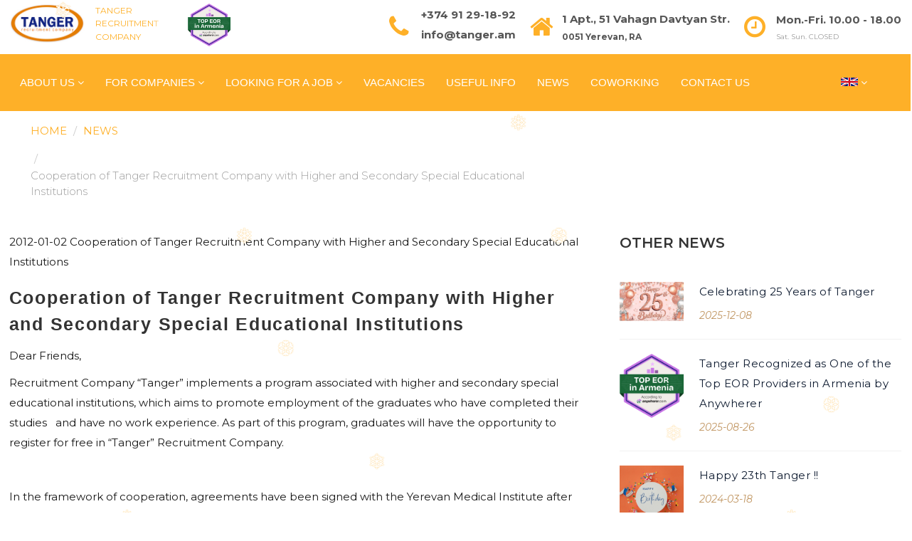

--- FILE ---
content_type: text/html; charset=UTF-8
request_url: https://tanger.am/en/news/i-210
body_size: 86784
content:
 <!DOCTYPE html>
<!--[if IE 8 ]><html class="ie" xmlns="http://www.w3.org/1999/xhtml" xml:lang="en-US" lang="en-US"> <![endif]-->
<!--[if (gte IE 9)|!(IE)]><!--><html xmlns="http://www.w3.org/1999/xhtml" xml:lang="en-US" lang="en-US"><!--<![endif]-->
<head>
<!-- Basic Page Needs -->
<meta charset="utf-8">
<!--[if IE]><meta http-equiv='X-UA-Compatible' content='IE=edge,chrome=1'><![endif]-->
<title rel="single-news.html">News from Tanger recruiting company and Armenian employment market</title>
<meta name="description" content="" />
<meta name="keywords" content="" />
<meta property="og:title" content="News from Tanger recruiting company and Armenian employment market"><meta property="og:site_name" content="TANGER     RECRUITMENT     COMPANY"><meta property="og:type" content="article"><meta property="og:url" content="tanger.am/en/news/i-210"><meta property="og:image" content="http://tanger.am/news_images/1_11_big.jpg"><meta property="og:description" content=" Dear Friends, 
 Recruitment Company &ldquo;Tanger&rdquo; implements a program associated with higher and secondary special educational institutions, which aims to promote employment of the graduates who have completed their studies &nbsp; and have no work experience. As part of this program, graduates will have the opportunity to register for free in &ldquo;Tanger&rdquo; Recruitment Company. 
">
<meta name="author" content="fluger.com">

<!-- Mobile Specific Metas -->
<meta name="viewport" content="width=device-width, initial-scale=1, maximum-scale=1">

<!-- Theme Style -->
<link rel="stylesheet" type="text/css" href="https://tanger.am/assets/dist/css/lightbox.css">
<link rel="stylesheet" type="text/css" href="https://tanger.am/style2.css">


<!-- Favicon and touch icons  -->
<link rel="shortcut icon" href="https://tanger.am/images/favicon.ico" type="image/x-icon">
<link rel="icon" href="https://tanger.am/images/favicon.ico" type="image/x-icon">


<input type="hidden" id="APP_PATH" value="https://tanger.am/"/>
<input type="hidden" id="APP_L" value="en"/>
<input type="hidden" id="APP_U" value="Cooperation of Tanger Recruitment Company with Higher and Secondary Special Educational Institutions"/>
<!-- HTML5 shim and Respond.js for IE8 support of HTML5 elements and media queries -->
<!--[if lt IE 9]>
<script src="https://oss.maxcdn.com/html5shiv/3.7.2/html5shiv.min.js"></script>
<script src="https://oss.maxcdn.com/respond/1.4.2/respond.min.js"></script>
<![endif]-->

</head>

<body rel="single-news.html|front-page header-style-2  " class="front-page header-style-2  ">
<link href="https://tanger.am//assets/css/snowflakes.css" rel="stylesheet"/>	
<div class="snowflakes" aria-hidden="true">
  <div class="snowflake">
  ❅
  </div>
  <div class="snowflake">
  ❅
  </div>
  <div class="snowflake">
  ❆
  </div>
  <div class="snowflake">
  ❄
  </div>
  <div class="snowflake">
  ❅
  </div>
  <div class="snowflake">
  ❆
  </div>
  <div class="snowflake">
  ❄
  </div>
  <div class="snowflake">
  ❅
  </div>
  <div class="snowflake">
  ❆
  </div>
  <div class="snowflake">
  ❄
  </div>
</div>
<div id="wrapper" class="animsition">
<div id="page" class="clearfix">
<!-- Site Header Wrap -->
<style>
.mcall a{margin:0 20px; font-size:20px;}
ul.credo{list-style:none;width:60px;float:left;margin: 0 0 0 15px;}
ul.credo li{line-height:9px;font-size:12px;color:#feb028;}
@media screen and (max-width: 959px) {
ul.credo{margin: 0 0 0 5px;}
ul.credo li{font-size:12px;}
}

</style>

<div id="site-header-wrap" >
    <!-- Header -->
    <header id="site-header" class="style-2">
        <div id="site-header-inner" class="wprt-container clearfix">
            <div class="wrap-inner">          
                <div id="site-logo" class="clearfix">
                    <div id="site-logo-inner" style="float: left;width: 250px;">
                        <a style="float:left" href="https://tanger.am/en/" title="" rel="home" class="main-logo">
                            <div class="splashLine"></div>
						<img id="srrm" src="https://tanger.am/assets/img/logo-t.png" alt="News from Tanger recruiting company and Armenian employment market" data-retina="https://tanger.am/assets/img/logo-t.png" width="106" height="40" data-width="106" data-height="40">

                        </a>
<ul class="credo">
<li>TANGER </li>
<li>RECRUITMENT </li>
<li>COMPANY</li>
</ul>
<a href="https://www.anywherer.com/eor-in-armenia/?utm_source=tanger&amp;utm_medium=badge&amp;utm_campaign=recognition_badge" target="_blank" style="float: right; padding-left: 70px; position: absolute;" rel="nofollow"><img src="https://tanger.am/uploads/top-eor-in-armenia.png" alt="Top EOR in Armenia" width="60" /></a>
                    </div>
                </div><!-- /#site-logo -->

                <div class="mobile-button"><span></span></div><!-- /.mobile menu button -->  

                <div id="header-aside">
                    <div class="wprt-info style-1">
                        <div class="inner style-1"><span class="info-item phone">
<span class="info-wrap">
<span class="info-i"><span><i class="fa fa-phone"></i></span></span>
<span class="info-c"><a href="tel:+37477291892"><span>+374 91 29-18-92</span></a><br /><a href="mailto:info@tanger.am"><span class="info-c">info@tanger.am</span></a></span>
</span>
</span>
<span class="info-item address">
<span class="info-wrap">
<span class="info-i"><span><i class="fa fa-home"></i></span></span>
<span class="info-c"><span>1 Apt., 51 Vahagn Davtyan Str.</span><br /><span style="font-size:12px">0051 Yerevan, RA</span></span>
</span>
</span>
<span class="info-item hour">
<span class="info-wrap">
<span class="info-i"><span><i class="fa fa-clock-o"></i></span></span>
<span class="info-c"><span>Mon.-Fri. 10.00 - 18.00</span><br />Sat. Sun.  CLOSED</span></span></span></div>
                    </div><!-- /.wprt-info -->
                </div><!-- /#header-aside --> 
            </div>
        </div><!-- /#site-header-inner -->

        <div id="navbar" class="site-navigation-wrap">
            <div class="wprt-container inner">
                                <nav id="main-nav" class="main-nav">
<!-- -->
	
<!-- -->			
<ul class="menu">
<li class="hidden-lg hidden-md ">
 
 
<a href="/news/i-210" ><img src="https://tanger.am/images/am.jpg" alt="Հայ" style=" margin:0 15px;vertical-align: baseline;"/></a> 
<a ><img src="https://tanger.am/images/en.jpg" alt="Eng" style="border:solid 1px #FFF;margin:0 15px; vertical-align: baseline;"/></a> 
<a href="/ru/news/i-210" ><img src="https://tanger.am/images/ru.jpg" alt="Rus" style=" margin:0 15px;vertical-align: baseline;"/></a> </li>    
					
<li  class="menu-item-has-children "><a    href="http://tanger.am/en/aboutus"  >ABOUT US</a><ul class=" sub-menu"><li  class=""><a    href="http://tanger.am/en/Whoweare"  >Who We are</a></li><li  class=""><a    href="http://tanger.am/en/clients"  >Сlients & partners</a></li><li  class=""><a    href="http://tanger.am/en/SocialWork"  >Social work</a></li><li  class=""><a    href="http://tanger.am/en/CoopwithUniversities"  >Cooperation with Universities</a></li><li  class=""><a    href="http://tanger.am/en/projects"  >Projects</a></li></ul></li><li  class="menu-item-has-children "><a    href="http://tanger.am/en/employers"  >FOR COMPANIES</a><ul class=" sub-menu"><li  class=""><a    href="http://tanger.am/en/services"  >Services</a></li><li  class=""><a    href="http://tanger.am/en/whychoosus"  >Why Us</a></li><li  class=""><a    href="http://tanger.am/en/technologies"  >Technologies and Methods</a></li></ul></li><li  class="menu-item-has-children "><a    href="http://tanger.am/en/LookingaJob"  >LOOKING FOR A JOB</a><ul class=" sub-menu"><li  class=""><a    href="http://tanger.am/en/terms"  >Terms</a></li><li  class=""><a    href="http://tanger.am/en/vacancies" >Vacancies</a></li></ul></li><li  class=""><a  class="js-target-scroll"   href="http://tanger.am/en/vacancies"  >VACANCIES</a></li><li  class=""><a  class="js-target-scroll"   href="http://tanger.am/en/usefulinfo"  >USEFUL INFO</a></li><li  class=""><a  class="js-target-scroll"   href="http://tanger.am/en/news"  >NEWS</a></li><li  class=""><a  class="js-target-scroll"   href="http://tanger.am/en/coworking"  >COWORKING</a></li><li  class=""><a  class="js-target-scroll"   href="http://tanger.am/en/contacts"  >CONTACT US</a></li>
<li class="hidden-lg hidden-md mcall"><a href="viber://add?number=37491291892"> <i class="fa fa-viber"></i></a><a>|</a> 
<a href="tel:+37477291892"> <i class="fa fa-phone"></i></a><a>|</a>
<a href="https://api.whatsapp.com/send?phone=+37491291892"> <i class="fa fa-whatsapp"></i></a></li><li class="menu-item-has-children hidden-xs hidden-sm" style="position:absolute;left: 92%;float:right;">
 <a><img src="https://tanger.am/images/en.jpg" alt="Eng" style="vertical-align: baseline;"/></a>
 <ul class="sub-menu lang">
 <li><a href="/news/i-210" > <img src="https://tanger.am/images/am.jpg" alt="Հայ" /></a></li><li><a href="/ru/news/i-210" > <img src="https://tanger.am/images/ru.jpg" alt="Rus" /></a></li>    
 </ul>
</li>

                    </ul>
                </nav><!-- /#main-nav -->
                                
				<!-- /#header-search -->
            </div>
        </div><!-- /.site-navigation-wrap -->
    </header><!-- /#site-header -->
</div>
<!-- /#site-header-wrap -->
<!-- Featured Title -->
<div id="site-content">
    <div class="wprt-container">
        <div class="featured-title-inner-wrap">

	

<div id="breadcrumbs" >
	<div class="breadcrumbs-inner">
		<ul class="breadcrumb">
		<li><a href="https://tanger.am/en/" title="Contruction2" rel="home" class="trail-begin">HOME</a>
		</li>
									<li><a href="https://tanger.am/en/news">NEWS</a></li> 
									<li><h1>Cooperation of Tanger Recruitment Company with Higher and Secondary Special Educational Institutions</h1></li>		</ul>
	</div>
</div>




        </div>
    </div>
</div>
<!-- /#featured-title -->
<!-- Main Content -->
<main id="main-content">
<div id="content-wrap" class="wprt-container">
<div id="site-content">
<div id="inner-content" class="inner-content-wrap clearfix">
<article class="hentry">                                          
<div class="post-content-wrap">    
<div class="post-meta-content clearfix">   
<div class="post-meta">
<span class="meta date">2012-01-02</span> <span class="meta author">Cooperation of Tanger Recruitment Company with Higher and Secondary Special Educational Institutions</span>
</div><!-- /.post meta -->
</div><!-- /.post meta content -->

    

<h3 class="post-title">
Cooperation of Tanger Recruitment Company with Higher and Secondary Special Educational Institutions 
</h3><!-- .post-title -->                      

<div class="post-content post-excerpt">
<p><p>Dear Friends,</p>
<p>Recruitment Company &ldquo;Tanger&rdquo; implements a program associated with higher and secondary special educational institutions, which aims to promote employment of the graduates who have completed their studies &nbsp; and have no work experience. As part of this program, graduates will have the opportunity to register for free in &ldquo;Tanger&rdquo; Recruitment Company.</p>
<hr class="invisible" />
<p>&nbsp;</p>
<p>In the framework of cooperation, agreements have been signed with the Yerevan Medical Institute after Mehrabian, and its Basic Medical College, Yerevan State College of Light Industry, University named after Movses Khorenatsi and &ldquo;Gladzor&rdquo; University. All graduates that have no work experience, may apply to the career centers of their universities from which they will be directed to our company.</p>
<p>&nbsp;Now we are in the agreement negotiation process with State Linguistic University after Bryusov, the Armenian-American State Medical College &laquo;Erebouni&raquo;, State Engineering University of Armenia, French University in Armenia, Russian-Armenian Center for Remote Technologies &laquo;ELENAR&raquo; and Moscow Modern Humanitarian Academy Yerevan Educational Center.</p></p>
<div class="wprt-spacer clearfix" data-desktop="0" data-mobi="40" data-smobi="40"></div>

<div class="row-partners ">
                        
                                <div class="col-md-12">
                                    <div class="wprt-spacer clearfix" data-desktop="60" data-mobi="60" data-smobi="60" style="height:70px"></div>

                                
                                    <div class="wprt-partner-grid style-1 col-4 gutter-12">
                                        <div class="partner-wrap clearfix">
                                            <div class="popup-gallery partner-row clearfix">
		

                                                <div class="partner-item hidden-xs hidden-sm">
                                                    <div class="inner-item">
<a href="https://tanger.am/news_images/1_210_big.jpg" data-lightbox="example-set" data-title="Cooperation of Tanger Recruitment Company with Higher and Secondary Special Educational Institutions "><img src="https://tanger.am/news_images/1_210_big.jpg" alt="Cooperation of Tanger Recruitment Company with Higher and Secondary Special Educational Institutions  " class="clients" style="height:auto ;overflow:hidden" /></a>
                                                    </div>
                                                </div><!-- /.partner-item -->

									
                                                                                                <div class="partner-item">
                                                    <div class="inner-item">
<a href="https://tanger.am/news_gallery/1_171_big.jpg" data-lightbox="example-set" data-title="Cooperation of Tanger Recruitment Company with Higher and Secondary Special Educational Institutions "><img src="https://tanger.am/news_gallery/1_171_big.jpg" alt="Cooperation of Tanger Recruitment Company with Higher and Secondary Special Educational Institutions  " class="clients" style="height:auto ;overflow:hidden" /></a>
                                                    </div>
                                                </div><!-- /.partner-item -->







                                            </div><!-- /.partner-row -->
                                        </div><!-- /.partner-wrap -->
                                    </div>

                                    <div class="wprt-spacer clearfix" data-desktop="70" data-mobi="60" data-smobi="60" style="height:70px"></div>
                                </div><!-- /.col-md-12 -->
                            
                    </div>
<div class="wprt-spacer clearfix" data-desktop="0" data-mobi="40" data-smobi="40"></div></div><!-- /.post-content --> 


</div><!-- /.entry-content-wrap -->
</article>




</div><!-- /#inner-content -->
</div><!-- /#site-content -->

<!-- Sidebar -->
<div id="sidebar">
<div id="inner-sidebar" class="inner-content-wrap">




<div class="widget widget_recent_news">
<h2 class="widget-title"><span>Other NEWS</span></h2>

<ul class="recent-news clearfix">
<li class="clearfix">
<div class="thumb">
<a href="https://tanger.am/en/news/i-303"><img src="https://tanger.am/news_images/1_303_big.jpg" alt="Celebrating 25 Years of Tanger"/></a>
</div>

<div class="texts">
<h3><a href="https://tanger.am/en/news/i-303">Celebrating 25 Years of Tanger</a></h3> 
<span class="post-date">
<span class="entry-date">2025-12-08</span>
</span>
</div>
</li><li class="clearfix">
<div class="thumb">
<a href="https://tanger.am/en/news/i-302"><img src="https://tanger.am/news_images/1_302_big.jpg" alt="Tanger Recognized as One of the Top EOR Providers in Armenia by Anywherer "/></a>
</div>

<div class="texts">
<h3><a href="https://tanger.am/en/news/i-302">Tanger Recognized as One of the Top EOR Providers in Armenia by Anywherer </a></h3> 
<span class="post-date">
<span class="entry-date">2025-08-26</span>
</span>
</div>
</li><li class="clearfix">
<div class="thumb">
<a href="https://tanger.am/en/news/i-296"><img src="https://tanger.am/news_images/1_296_big.jpg" alt=" Happy 23th Tanger !!"/></a>
</div>

<div class="texts">
<h3><a href="https://tanger.am/en/news/i-296"> Happy 23th Tanger !!</a></h3> 
<span class="post-date">
<span class="entry-date">2024-03-18</span>
</span>
</div>
</li><li class="clearfix">
<div class="thumb">
<a href="https://tanger.am/en/news/i-289"><img src="https://tanger.am/news_images/1_289_big.jpg" alt="Job Fair 2022"/></a>
</div>

<div class="texts">
<h3><a href="https://tanger.am/en/news/i-289">Job Fair 2022</a></h3> 
<span class="post-date">
<span class="entry-date">2022-03-31</span>
</span>
</div>
</li><li class="clearfix">
<div class="thumb">
<a href="https://tanger.am/en/news/i-290"><img src="https://tanger.am/news_images/1_290_big.jpg" alt="Job Fair 2022"/></a>
</div>

<div class="texts">
<h3><a href="https://tanger.am/en/news/i-290">Job Fair 2022</a></h3> 
<span class="post-date">
<span class="entry-date">2022-03-31</span>
</span>
</div>
</li><li class="clearfix">
<div class="thumb">
<a href="https://tanger.am/en/news/i-284"><img src="https://tanger.am/news_images/1_284_big.jpg" alt="Cooperation with National Agrarian University"/></a>
</div>

<div class="texts">
<h3><a href="https://tanger.am/en/news/i-284">Cooperation with National Agrarian University</a></h3> 
<span class="post-date">
<span class="entry-date">2021-06-10</span>
</span>
</div>
</li><li class="clearfix">
<div class="thumb">
<a href="https://tanger.am/en/news/i-283"><img src="https://tanger.am/news_images/1_283_big.jpg" alt="Job fair at the Agrarian University"/></a>
</div>

<div class="texts">
<h3><a href="https://tanger.am/en/news/i-283">Job fair at the Agrarian University</a></h3> 
<span class="post-date">
<span class="entry-date">2021-06-03</span>
</span>
</div>
</li><li class="clearfix">
<div class="thumb">
<a href="https://tanger.am/en/news/i-199"><img src="https://tanger.am/news_images/1_199_big.jpg" alt="Celebrating Tanger&rsquo;s 20th anniversary"/></a>
</div>

<div class="texts">
<h3><a href="https://tanger.am/en/news/i-199">Celebrating Tanger's 20th anniversary</a></h3> 
<span class="post-date">
<span class="entry-date">2021-02-08</span>
</span>
</div>
</li><li class="clearfix">
<div class="thumb">
<a href="https://tanger.am/en/news/i-198"><img src="https://tanger.am/news_images/1_198_big.jpg" alt="Happy Birthday, Tanger!"/></a>
</div>

<div class="texts">
<h3><a href="https://tanger.am/en/news/i-198">Happy Birthday, Tanger!</a></h3> 
<span class="post-date">
<span class="entry-date">2021-02-01</span>
</span>
</div>
</li><li class="clearfix">
<div class="thumb">
<a href="https://tanger.am/en/news/i-171"><img src="https://tanger.am/news_images/1_171_big.jpg" alt="30% SALE"/></a>
</div>

<div class="texts">
<h3><a href="https://tanger.am/en/news/i-171">30% SALE</a></h3> 
<span class="post-date">
<span class="entry-date">2021-01-12</span>
</span>
</div>
</li><li class="clearfix">
<div class="thumb">
<a href="https://tanger.am/en/news/i-127"><img src="https://tanger.am/news_images/1_127_big.jpg" alt="“Cooperation with Universities” program 2020"/></a>
</div>

<div class="texts">
<h3><a href="https://tanger.am/en/news/i-127">“Cooperation with Universities” program 2020</a></h3> 
<span class="post-date">
<span class="entry-date">2020-05-02</span>
</span>
</div>
</li><li class="clearfix">
<div class="thumb">
<a href="https://tanger.am/en/news/i-132"><img src="https://tanger.am/news_images/1_132_big.jpg" alt="After Getting a Job the Citizen will Continue to Get an Allowance for 6 Months"/></a>
</div>

<div class="texts">
<h3><a href="https://tanger.am/en/news/i-132">After Getting a Job the Citizen will Continue to Get an Allowance for 6 Months</a></h3> 
<span class="post-date">
<span class="entry-date">2020-01-09</span>
</span>
</div>
</li><li class="clearfix">
<div class="thumb">
<a href="https://tanger.am/en/news/i-131"><img src="https://tanger.am/news_images/1_131_big.jpg" alt="Happy 19th Tanger !!"/></a>
</div>

<div class="texts">
<h3><a href="https://tanger.am/en/news/i-131">Happy 19th Tanger !!</a></h3> 
<span class="post-date">
<span class="entry-date">2020-01-01</span>
</span>
</div>
</li><li class="clearfix">
<div class="thumb">
<a href="https://tanger.am/en/news/i-130"><img src="https://tanger.am/news_images/1_130_big.jpg" alt="Change of the Income Tax"/></a>
</div>

<div class="texts">
<h3><a href="https://tanger.am/en/news/i-130">Change of the Income Tax</a></h3> 
<span class="post-date">
<span class="entry-date">2019-12-24</span>
</span>
</div>
</li><li class="clearfix">
<div class="thumb">
<a href="https://tanger.am/en/news/i-96"><img src="https://tanger.am/news_images/1_96_big.jpg" alt="Women&rsquo;s Entrepreneurship in Armenia"/></a>
</div>

<div class="texts">
<h3><a href="https://tanger.am/en/news/i-96">Women's Entrepreneurship in Armenia</a></h3> 
<span class="post-date">
<span class="entry-date">2019-04-02</span>
</span>
</div>
</li><li class="clearfix">
<div class="thumb">
<a href="https://tanger.am/en/news/i-97"><img src="https://tanger.am/news_images/1_97_big.jpg" alt="“Cooperation with Universities” 2019"/></a>
</div>

<div class="texts">
<h3><a href="https://tanger.am/en/news/i-97">“Cooperation with Universities” 2019</a></h3> 
<span class="post-date">
<span class="entry-date">2019-03-05</span>
</span>
</div>
</li><li class="clearfix">
<div class="thumb">
<a href="https://tanger.am/en/news/i-98"><img src="https://tanger.am/news_images/1_98_big.jpg" alt="Free Registration!!"/></a>
</div>

<div class="texts">
<h3><a href="https://tanger.am/en/news/i-98">Free Registration!!</a></h3> 
<span class="post-date">
<span class="entry-date">2019-01-16</span>
</span>
</div>
</li><li class="clearfix">
<div class="thumb">
<a href="https://tanger.am/en/news/i-99"><img src="https://tanger.am/news_images/1_99_big.jpg" alt="The Interview of the Director of Tanger Recruitment Company Nana Heruni for ArmInfo News Agency."/></a>
</div>

<div class="texts">
<h3><a href="https://tanger.am/en/news/i-99">The Interview of the Director of Tanger Recruitment Company Nana Heruni for ArmInfo News Agency.</a></h3> 
<span class="post-date">
<span class="entry-date">2019-01-15</span>
</span>
</div>
</li><li class="clearfix">
<div class="thumb">
<a href="https://tanger.am/en/news/i-100"><img src="https://tanger.am/news_images/1_100_big.jpg" alt="The Meeting in the Ministry of Labor and Social Affairs"/></a>
</div>

<div class="texts">
<h3><a href="https://tanger.am/en/news/i-100">The Meeting in the Ministry of Labor and Social Affairs</a></h3> 
<span class="post-date">
<span class="entry-date">2018-09-25</span>
</span>
</div>
</li><li class="clearfix">
<div class="thumb">
<a href="https://tanger.am/en/news/i-101"><img src="https://tanger.am/news_images/1_101_big.jpg" alt=" Exhibition Education and Career EXPO 2018"/></a>
</div>

<div class="texts">
<h3><a href="https://tanger.am/en/news/i-101"> Exhibition Education and Career EXPO 2018</a></h3> 
<span class="post-date">
<span class="entry-date">2018-04-26</span>
</span>
</div>
</li><li class="clearfix">
<div class="thumb">
<a href="https://tanger.am/en/news/i-102"><img src="https://tanger.am/news_images/1_102_big.jpg" alt="Happy Birthday, Tanger!!"/></a>
</div>

<div class="texts">
<h3><a href="https://tanger.am/en/news/i-102">Happy Birthday, Tanger!!</a></h3> 
<span class="post-date">
<span class="entry-date">2018-02-05</span>
</span>
</div>
</li><li class="clearfix">
<div class="thumb">
<a href="https://tanger.am/en/news/i-134"><img src="https://tanger.am/news_images/1_134_big.jpg" alt="A Round Table at the State Employment Agency&rsquo;s Office"/></a>
</div>

<div class="texts">
<h3><a href="https://tanger.am/en/news/i-134">A Round Table at the State Employment Agency's Office</a></h3> 
<span class="post-date">
<span class="entry-date">2017-06-09</span>
</span>
</div>
</li><li class="clearfix">
<div class="thumb">
<a href="https://tanger.am/en/news/i-135"><img src="https://tanger.am/news_images/1_135_big.jpg" alt="The Interview of our Company’s Director Nana Heruni to the Information Portal ARMINFO  "/></a>
</div>

<div class="texts">
<h3><a href="https://tanger.am/en/news/i-135">The Interview of our Company’s Director Nana Heruni to the Information Portal ARMINFO  </a></h3> 
<span class="post-date">
<span class="entry-date">2017-03-13</span>
</span>
</div>
</li><li class="clearfix">
<div class="thumb">
<a href="https://tanger.am/en/news/i-136"><img src="https://tanger.am/news_images/1_136_big.jpg" alt="Meeting with YSLU Graduates"/></a>
</div>

<div class="texts">
<h3><a href="https://tanger.am/en/news/i-136">Meeting with YSLU Graduates</a></h3> 
<span class="post-date">
<span class="entry-date">2016-03-09</span>
</span>
</div>
</li><li class="clearfix">
<div class="thumb">
<a href="https://tanger.am/en/news/i-137"><img src="https://tanger.am/news_images/1_137_big.jpg" alt="Whether the Educational Programs in the Field of Translation Correspond with the Employers Requirements"/></a>
</div>

<div class="texts">
<h3><a href="https://tanger.am/en/news/i-137">Whether the Educational Programs in the Field of Translation Correspond with the Employers Requirements</a></h3> 
<span class="post-date">
<span class="entry-date">2016-02-26</span>
</span>
</div>
</li><li class="clearfix">
<div class="thumb">
<a href="https://tanger.am/en/news/i-138"><img src="https://tanger.am/news_images/1_138_big.jpg" alt="The Reportage of a Television Company "/></a>
</div>

<div class="texts">
<h3><a href="https://tanger.am/en/news/i-138">The Reportage of a Television Company </a></h3> 
<span class="post-date">
<span class="entry-date">2016-02-13</span>
</span>
</div>
</li><li class="clearfix">
<div class="thumb">
<a href="https://tanger.am/en/news/i-139"><img src="https://tanger.am/news_images/1_139_big.jpg" alt="Save Armenia!"/></a>
</div>

<div class="texts">
<h3><a href="https://tanger.am/en/news/i-139">Save Armenia!</a></h3> 
<span class="post-date">
<span class="entry-date">2016-02-13</span>
</span>
</div>
</li><li class="clearfix">
<div class="thumb">
<a href="https://tanger.am/en/news/i-140"><img src="https://tanger.am/news_images/1_140_big.jpg" alt="We became 15 years old!"/></a>
</div>

<div class="texts">
<h3><a href="https://tanger.am/en/news/i-140">We became 15 years old!</a></h3> 
<span class="post-date">
<span class="entry-date">2016-02-03</span>
</span>
</div>
</li><li class="clearfix">
<div class="thumb">
<a href="https://tanger.am/en/news/i-141"><img src="https://tanger.am/news_images/1_141_big.jpg" alt="Emptying the Country on State Level"/></a>
</div>

<div class="texts">
<h3><a href="https://tanger.am/en/news/i-141">Emptying the Country on State Level</a></h3> 
<span class="post-date">
<span class="entry-date">2015-11-25</span>
</span>
</div>
</li><li class="clearfix">
<div class="thumb">
<a href="https://tanger.am/en/news/i-142"><img src="https://tanger.am/news_images/1_142_big.jpg" alt="Implementation of Labor Protection System"/></a>
</div>

<div class="texts">
<h3><a href="https://tanger.am/en/news/i-142">Implementation of Labor Protection System</a></h3> 
<span class="post-date">
<span class="entry-date">2015-11-23</span>
</span>
</div>
</li><li class="clearfix">
<div class="thumb">
<a href="https://tanger.am/en/news/i-143"><img src="https://tanger.am/news_images/1_143_big.jpg" alt="Conference - "/></a>
</div>

<div class="texts">
<h3><a href="https://tanger.am/en/news/i-143">Conference - </a></h3> 
<span class="post-date">
<span class="entry-date">2015-10-19</span>
</span>
</div>
</li><li class="clearfix">
<div class="thumb">
<a href="https://tanger.am/en/news/i-144"><img src="https://tanger.am/news_images/1_144_big.jpg" alt="Job Fair"/></a>
</div>

<div class="texts">
<h3><a href="https://tanger.am/en/news/i-144">Job Fair</a></h3> 
<span class="post-date">
<span class="entry-date">2015-09-24</span>
</span>
</div>
</li><li class="clearfix">
<div class="thumb">
<a href="https://tanger.am/en/news/i-145"><img src="https://tanger.am/news_images/1_145_big.jpg" alt="&rsquo;&rsquo;Youth Career Trail&rsquo;&rsquo; (YCT) Project"/></a>
</div>

<div class="texts">
<h3><a href="https://tanger.am/en/news/i-145">''Youth Career Trail'' (YCT) Project</a></h3> 
<span class="post-date">
<span class="entry-date">2015-09-11</span>
</span>
</div>
</li><li class="clearfix">
<div class="thumb">
<a href="https://tanger.am/en/news/i-146"><img src="https://tanger.am/news_images/1_146_big.jpg" alt="Vocational Education and Requalification Trainings for Migrants"/></a>
</div>

<div class="texts">
<h3><a href="https://tanger.am/en/news/i-146">Vocational Education and Requalification Trainings for Migrants</a></h3> 
<span class="post-date">
<span class="entry-date">2015-06-24</span>
</span>
</div>
</li><li class="clearfix">
<div class="thumb">
<a href="https://tanger.am/en/news/i-147"><img src="https://tanger.am/news_images/1_147_big.jpg" alt="Meeting with the Graduates"/></a>
</div>

<div class="texts">
<h3><a href="https://tanger.am/en/news/i-147">Meeting with the Graduates</a></h3> 
<span class="post-date">
<span class="entry-date">2015-06-10</span>
</span>
</div>
</li><li class="clearfix">
<div class="thumb">
<a href="https://tanger.am/en/news/i-148"><img src="https://tanger.am/news_images/1_148_big.jpg" alt="ARMINFO News on the Labor Market in Armenia"/></a>
</div>

<div class="texts">
<h3><a href="https://tanger.am/en/news/i-148">ARMINFO News on the Labor Market in Armenia</a></h3> 
<span class="post-date">
<span class="entry-date">2015-02-04</span>
</span>
</div>
</li><li class="clearfix">
<div class="thumb">
<a href="https://tanger.am/en/news/i-149"><img src="https://tanger.am/news_images/1_149_big.jpg" alt="Birthday of Tanger!!!"/></a>
</div>

<div class="texts">
<h3><a href="https://tanger.am/en/news/i-149">Birthday of Tanger!!!</a></h3> 
<span class="post-date">
<span class="entry-date">2015-01-30</span>
</span>
</div>
</li><li class="clearfix">
<div class="thumb">
<a href="https://tanger.am/en/news/i-150"><img src="https://tanger.am/news_images/1_150_big.jpg" alt="The Program for Migrants!"/></a>
</div>

<div class="texts">
<h3><a href="https://tanger.am/en/news/i-150">The Program for Migrants!</a></h3> 
<span class="post-date">
<span class="entry-date">2014-12-12</span>
</span>
</div>
</li><li class="clearfix">
<div class="thumb">
<a href="https://tanger.am/en/news/i-151"><img src="https://tanger.am/news_images/1_151_big.jpg" alt="Temporary return of compatriots from the Netherlands"/></a>
</div>

<div class="texts">
<h3><a href="https://tanger.am/en/news/i-151">Temporary return of compatriots from the Netherlands</a></h3> 
<span class="post-date">
<span class="entry-date">2014-12-12</span>
</span>
</div>
</li><li class="clearfix">
<div class="thumb">
<a href="https://tanger.am/en/news/i-152"><img src="https://tanger.am/news_images/1_152_big.jpg" alt="Cooperation with International Organisation for Migration"/></a>
</div>

<div class="texts">
<h3><a href="https://tanger.am/en/news/i-152">Cooperation with International Organisation for Migration</a></h3> 
<span class="post-date">
<span class="entry-date">2014-12-10</span>
</span>
</div>
</li><li class="clearfix">
<div class="thumb">
<a href="https://tanger.am/en/news/i-153"><img src="https://tanger.am/news_images/1_153_big.jpg" alt="The Labor Market of Armenia, the Necessity of Work Experience and the Right for Volunteer Work"/></a>
</div>

<div class="texts">
<h3><a href="https://tanger.am/en/news/i-153">The Labor Market of Armenia, the Necessity of Work Experience and the Right for Volunteer Work</a></h3> 
<span class="post-date">
<span class="entry-date">2014-11-13</span>
</span>
</div>
</li><li class="clearfix">
<div class="thumb">
<a href="https://tanger.am/en/news/i-154"><img src="https://tanger.am/news_images/1_154_big.jpg" alt="Our Partners - LG Electronics Company"/></a>
</div>

<div class="texts">
<h3><a href="https://tanger.am/en/news/i-154">Our Partners - LG Electronics Company</a></h3> 
<span class="post-date">
<span class="entry-date">2014-11-07</span>
</span>
</div>
</li><li class="clearfix">
<div class="thumb">
<a href="https://tanger.am/en/news/i-155"><img src="https://tanger.am/news_images/1_155_big.jpg" alt="Trafficking and Forced Labor"/></a>
</div>

<div class="texts">
<h3><a href="https://tanger.am/en/news/i-155">Trafficking and Forced Labor</a></h3> 
<span class="post-date">
<span class="entry-date">2014-10-27</span>
</span>
</div>
</li><li class="clearfix">
<div class="thumb">
<a href="https://tanger.am/en/news/i-156"><img src="https://tanger.am/news_images/1_156_big.jpg" alt="Employment in France"/></a>
</div>

<div class="texts">
<h3><a href="https://tanger.am/en/news/i-156">Employment in France</a></h3> 
<span class="post-date">
<span class="entry-date">2014-10-22</span>
</span>
</div>
</li><li class="clearfix">
<div class="thumb">
<a href="https://tanger.am/en/news/i-157"><img src="https://tanger.am/news_images/1_157_big.jpg" alt="Meetings with the Graduates of Yerevan Branch of Moscow State University of Economics, Statistics and Informatics"/></a>
</div>

<div class="texts">
<h3><a href="https://tanger.am/en/news/i-157">Meetings with the Graduates of Yerevan Branch of Moscow State University of Economics, Statistics and Informatics</a></h3> 
<span class="post-date">
<span class="entry-date">2014-08-01</span>
</span>
</div>
</li><li class="clearfix">
<div class="thumb">
<a href="https://tanger.am/en/news/i-158"><img src="https://tanger.am/news_images/1_158_big.jpg" alt="The 3rd Congress of the Republican Union of Employers of Armenia"/></a>
</div>

<div class="texts">
<h3><a href="https://tanger.am/en/news/i-158">The 3rd Congress of the Republican Union of Employers of Armenia</a></h3> 
<span class="post-date">
<span class="entry-date">2014-07-12</span>
</span>
</div>
</li><li class="clearfix">
<div class="thumb">
<a href="https://tanger.am/en/news/i-159"><img src="https://tanger.am/news_images/1_159_big.jpg" alt="A New Program for Armenian Migrants"/></a>
</div>

<div class="texts">
<h3><a href="https://tanger.am/en/news/i-159">A New Program for Armenian Migrants</a></h3> 
<span class="post-date">
<span class="entry-date">2014-06-28</span>
</span>
</div>
</li><li class="clearfix">
<div class="thumb">
<a href="https://tanger.am/en/news/i-160"><img src="https://tanger.am/news_images/1_160_big.jpg" alt="Job Fair"/></a>
</div>

<div class="texts">
<h3><a href="https://tanger.am/en/news/i-160">Job Fair</a></h3> 
<span class="post-date">
<span class="entry-date">2014-06-09</span>
</span>
</div>
</li><li class="clearfix">
<div class="thumb">
<a href="https://tanger.am/en/news/i-161"><img src="https://tanger.am/news_images/1_161_big.jpg" alt="Meetings with Graduates"/></a>
</div>

<div class="texts">
<h3><a href="https://tanger.am/en/news/i-161">Meetings with Graduates</a></h3> 
<span class="post-date">
<span class="entry-date">2014-06-06</span>
</span>
</div>
</li><li class="clearfix">
<div class="thumb">
<a href="https://tanger.am/en/news/i-166"><img src="https://tanger.am/news_images/1_166_big.jpg" alt="Qatar - New Vacancies!"/></a>
</div>

<div class="texts">
<h3><a href="https://tanger.am/en/news/i-166">Qatar - New Vacancies!</a></h3> 
<span class="post-date">
<span class="entry-date">2014-03-11</span>
</span>
</div>
</li><li class="clearfix">
<div class="thumb">
<a href="https://tanger.am/en/news/i-167"><img src="https://tanger.am/news_images/1_167_big.jpg" alt="Happy Birthday Tanger!!!"/></a>
</div>

<div class="texts">
<h3><a href="https://tanger.am/en/news/i-167">Happy Birthday Tanger!!!</a></h3> 
<span class="post-date">
<span class="entry-date">2014-02-01</span>
</span>
</div>
</li><li class="clearfix">
<div class="thumb">
<a href="https://tanger.am/en/news/i-168"><img src="https://tanger.am/news_images/1_168_big.jpg" alt="Congress of Sectorial Union of Private Employment Agencies of the Republican Union of Employers of Armenia"/></a>
</div>

<div class="texts">
<h3><a href="https://tanger.am/en/news/i-168">Congress of Sectorial Union of Private Employment Agencies of the Republican Union of Employers of Armenia</a></h3> 
<span class="post-date">
<span class="entry-date">2014-01-08</span>
</span>
</div>
</li><li class="clearfix">
<div class="thumb">
<a href="https://tanger.am/en/news/i-169"><img src="https://tanger.am/news_images/1_169_big.jpg" alt="The law on employment and the state program of employment regulation-discussion"/></a>
</div>

<div class="texts">
<h3><a href="https://tanger.am/en/news/i-169">The law on employment and the state program of employment regulation-discussion</a></h3> 
<span class="post-date">
<span class="entry-date">2013-12-17</span>
</span>
</div>
</li><li class="clearfix">
<div class="thumb">
<a href="https://tanger.am/en/news/i-170"><img src="https://tanger.am/news_images/1_170_big.jpg" alt="The Support to Migrants and Their Families"/></a>
</div>

<div class="texts">
<h3><a href="https://tanger.am/en/news/i-170">The Support to Migrants and Their Families</a></h3> 
<span class="post-date">
<span class="entry-date">2013-12-14</span>
</span>
</div>
</li><li class="clearfix">
<div class="thumb">
<a href="https://tanger.am/en/news/i-172"><img src="https://tanger.am/news_images/1_172_big.jpg" alt="The Conference of Business Women"/></a>
</div>

<div class="texts">
<h3><a href="https://tanger.am/en/news/i-172">The Conference of Business Women</a></h3> 
<span class="post-date">
<span class="entry-date">2013-12-10</span>
</span>
</div>
</li><li class="clearfix">
<div class="thumb">
<a href="https://tanger.am/en/news/i-174"><img src="https://tanger.am/news_images/1_174_big.jpg" alt="Poland-Ukraine! Experience Exchange"/></a>
</div>

<div class="texts">
<h3><a href="https://tanger.am/en/news/i-174">Poland-Ukraine! Experience Exchange</a></h3> 
<span class="post-date">
<span class="entry-date">2013-12-06</span>
</span>
</div>
</li><li class="clearfix">
<div class="thumb">
<a href="https://tanger.am/en/news/i-175"><img src="https://tanger.am/news_images/1_175_big.jpg" alt=" Meeting with Syrian-Armenians at UN Office"/></a>
</div>

<div class="texts">
<h3><a href="https://tanger.am/en/news/i-175"> Meeting with Syrian-Armenians at UN Office</a></h3> 
<span class="post-date">
<span class="entry-date">2013-12-06</span>
</span>
</div>
</li><li class="clearfix">
<div class="thumb">
<a href="https://tanger.am/en/news/i-173"><img src="https://tanger.am/news_images/1_173_big.jpg" alt="Round Table - Circulatory Labor Migration"/></a>
</div>

<div class="texts">
<h3><a href="https://tanger.am/en/news/i-173">Round Table - Circulatory Labor Migration</a></h3> 
<span class="post-date">
<span class="entry-date">2013-12-03</span>
</span>
</div>
</li><li class="clearfix">
<div class="thumb">
<a href="https://tanger.am/en/news/i-176"><img src="https://tanger.am/news_images/1_176_big.jpg" alt="Social partnership and the new law on employment"/></a>
</div>

<div class="texts">
<h3><a href="https://tanger.am/en/news/i-176">Social partnership and the new law on employment</a></h3> 
<span class="post-date">
<span class="entry-date">2013-11-27</span>
</span>
</div>
</li><li class="clearfix">
<div class="thumb">
<a href="https://tanger.am/en/news/i-180"><img src="https://tanger.am/news_images/1_180_big.jpg" alt="Cooperation with Universities"/></a>
</div>

<div class="texts">
<h3><a href="https://tanger.am/en/news/i-180">Cooperation with Universities</a></h3> 
<span class="post-date">
<span class="entry-date">2013-11-24</span>
</span>
</div>
</li><li class="clearfix">
<div class="thumb">
<a href="https://tanger.am/en/news/i-177"><img src="https://tanger.am/news_images/1_177_big.jpg" alt="Seminar at St. Petersburg"/></a>
</div>

<div class="texts">
<h3><a href="https://tanger.am/en/news/i-177">Seminar at St. Petersburg</a></h3> 
<span class="post-date">
<span class="entry-date">2013-11-20</span>
</span>
</div>
</li><li class="clearfix">
<div class="thumb">
<a href="https://tanger.am/en/news/i-178"><img src="https://tanger.am/news_images/1_178_big.jpg" alt="Trafficking and Labor Force"/></a>
</div>

<div class="texts">
<h3><a href="https://tanger.am/en/news/i-178">Trafficking and Labor Force</a></h3> 
<span class="post-date">
<span class="entry-date">2013-11-14</span>
</span>
</div>
</li><li class="clearfix">
<div class="thumb">
<a href="https://tanger.am/en/news/i-179"><img src="https://tanger.am/news_images/1_179_big.jpg" alt="The Conference - Integration of Persons with Disabilities in the Workplace"/></a>
</div>

<div class="texts">
<h3><a href="https://tanger.am/en/news/i-179">The Conference - Integration of Persons with Disabilities in the Workplace</a></h3> 
<span class="post-date">
<span class="entry-date">2013-11-04</span>
</span>
</div>
</li><li class="clearfix">
<div class="thumb">
<a href="https://tanger.am/en/news/i-181"><img src="https://tanger.am/news_images/1_181_big.jpg" alt="Poland-Armenia, employment opportunities"/></a>
</div>

<div class="texts">
<h3><a href="https://tanger.am/en/news/i-181">Poland-Armenia, employment opportunities</a></h3> 
<span class="post-date">
<span class="entry-date">2013-10-15</span>
</span>
</div>
</li><li class="clearfix">
<div class="thumb">
<a href="https://tanger.am/en/news/i-182"><img src="https://tanger.am/news_images/1_182_big.jpg" alt="Saturday in Ijevan"/></a>
</div>

<div class="texts">
<h3><a href="https://tanger.am/en/news/i-182">Saturday in Ijevan</a></h3> 
<span class="post-date">
<span class="entry-date">2013-10-10</span>
</span>
</div>
</li><li class="clearfix">
<div class="thumb">
<a href="https://tanger.am/en/news/i-183"><img src="https://tanger.am/news_images/1_183_big.jpg" alt="Job fair within the exhibition "/></a>
</div>

<div class="texts">
<h3><a href="https://tanger.am/en/news/i-183">Job fair within the exhibition </a></h3> 
<span class="post-date">
<span class="entry-date">2013-10-09</span>
</span>
</div>
</li><li class="clearfix">
<div class="thumb">
<a href="https://tanger.am/en/news/i-184"><img src="https://tanger.am/news_images/1_184_big.jpg" alt="Labour Migration and Policy in the Post-Soviet Space"/></a>
</div>

<div class="texts">
<h3><a href="https://tanger.am/en/news/i-184">Labour Migration and Policy in the Post-Soviet Space</a></h3> 
<span class="post-date">
<span class="entry-date">2013-10-08</span>
</span>
</div>
</li><li class="clearfix">
<div class="thumb">
<a href="https://tanger.am/en/news/i-185"><img src="https://tanger.am/news_images/1_185_big.jpg" alt="Job Fair"/></a>
</div>

<div class="texts">
<h3><a href="https://tanger.am/en/news/i-185">Job Fair</a></h3> 
<span class="post-date">
<span class="entry-date">2013-09-24</span>
</span>
</div>
</li><li class="clearfix">
<div class="thumb">
<a href="https://tanger.am/en/news/i-186"><img src="https://tanger.am/news_images/1_186_big.jpg" alt="The Participation of Tanger&rsquo;s Director in the Conference About the Draft of Employment law"/></a>
</div>

<div class="texts">
<h3><a href="https://tanger.am/en/news/i-186">The Participation of Tanger's Director in the Conference About the Draft of Employment law</a></h3> 
<span class="post-date">
<span class="entry-date">2013-07-16</span>
</span>
</div>
</li><li class="clearfix">
<div class="thumb">
<a href="https://tanger.am/en/news/i-187"><img src="https://tanger.am/news_images/1_187_big.jpg" alt="Employment law"/></a>
</div>

<div class="texts">
<h3><a href="https://tanger.am/en/news/i-187">Employment law</a></h3> 
<span class="post-date">
<span class="entry-date">2013-06-08</span>
</span>
</div>
</li><li class="clearfix">
<div class="thumb">
<a href="https://tanger.am/en/news/i-188"><img src="https://tanger.am/news_images/1_188_big.jpg" alt="Visiting a Customer"/></a>
</div>

<div class="texts">
<h3><a href="https://tanger.am/en/news/i-188">Visiting a Customer</a></h3> 
<span class="post-date">
<span class="entry-date">2013-06-08</span>
</span>
</div>
</li><li class="clearfix">
<div class="thumb">
<a href="https://tanger.am/en/news/i-189"><img src="https://tanger.am/news_images/1_189_big.jpg" alt="Youth Employment Problems are in the Public Spotlight!"/></a>
</div>

<div class="texts">
<h3><a href="https://tanger.am/en/news/i-189">Youth Employment Problems are in the Public Spotlight!</a></h3> 
<span class="post-date">
<span class="entry-date">2013-06-07</span>
</span>
</div>
</li><li class="clearfix">
<div class="thumb">
<a href="https://tanger.am/en/news/i-190"><img src="https://tanger.am/news_images/1_190_big.jpg" alt="Staff are crucial - interview in Delovoy Express newspaper"/></a>
</div>

<div class="texts">
<h3><a href="https://tanger.am/en/news/i-190">Staff are crucial - interview in Delovoy Express newspaper</a></h3> 
<span class="post-date">
<span class="entry-date">2013-05-29</span>
</span>
</div>
</li><li class="clearfix">
<div class="thumb">
<a href="https://tanger.am/en/news/i-191"><img src="https://tanger.am/news_images/1_191_big.jpg" alt="Master Class for the Recruiters from Ilgiz Valinurov"/></a>
</div>

<div class="texts">
<h3><a href="https://tanger.am/en/news/i-191">Master Class for the Recruiters from Ilgiz Valinurov</a></h3> 
<span class="post-date">
<span class="entry-date">2013-05-20</span>
</span>
</div>
</li><li class="clearfix">
<div class="thumb">
<a href="https://tanger.am/en/news/i-192"><img src="https://tanger.am/news_images/1_192_big.jpg" alt="The Republican Union of Employers of Armenia (RUEA)"/></a>
</div>

<div class="texts">
<h3><a href="https://tanger.am/en/news/i-192">The Republican Union of Employers of Armenia (RUEA)</a></h3> 
<span class="post-date">
<span class="entry-date">2013-05-07</span>
</span>
</div>
</li><li class="clearfix">
<div class="thumb">
<a href="https://tanger.am/en/news/i-193"><img src="https://tanger.am/news_images/1_193_big.jpg" alt="How to regulate the HR services market? Delovoy Express correspondent&rsquo;s interview with the Managing director of our company  "/></a>
</div>

<div class="texts">
<h3><a href="https://tanger.am/en/news/i-193">How to regulate the HR services market? Delovoy Express correspondent's interview with the Managing director of our company  </a></h3> 
<span class="post-date">
<span class="entry-date">2013-05-04</span>
</span>
</div>
</li><li class="clearfix">
<div class="thumb">
<a href="https://tanger.am/en/news/i-194"><img src="https://tanger.am/news_images/1_194_big.jpg" alt="Informal Employment in Yerevan. Hidden Workers"/></a>
</div>

<div class="texts">
<h3><a href="https://tanger.am/en/news/i-194">Informal Employment in Yerevan. Hidden Workers</a></h3> 
<span class="post-date">
<span class="entry-date">2013-04-04</span>
</span>
</div>
</li><li class="clearfix">
<div class="thumb">
<a href="https://tanger.am/en/news/i-197"><img src="https://tanger.am/news_images/1_197_big.jpg" alt="A New Ground in Social Networks for Finding a Job and Workers!"/></a>
</div>

<div class="texts">
<h3><a href="https://tanger.am/en/news/i-197">A New Ground in Social Networks for Finding a Job and Workers!</a></h3> 
<span class="post-date">
<span class="entry-date">2013-03-20</span>
</span>
</div>
</li><li class="clearfix">
<div class="thumb">
<a href="https://tanger.am/en/news/i-195"><img src="https://tanger.am/news_images/1_195_big.jpg" alt="Strategic Approach to Services Development - Workshop of ILO"/></a>
</div>

<div class="texts">
<h3><a href="https://tanger.am/en/news/i-195">Strategic Approach to Services Development - Workshop of ILO</a></h3> 
<span class="post-date">
<span class="entry-date">2013-03-04</span>
</span>
</div>
</li><li class="clearfix">
<div class="thumb">
<a href="https://tanger.am/en/news/i-201"><img src="https://tanger.am/news_images/1_201_big.jpg" alt="Cooperation with Universities"/></a>
</div>

<div class="texts">
<h3><a href="https://tanger.am/en/news/i-201">Cooperation with Universities</a></h3> 
<span class="post-date">
<span class="entry-date">2013-02-20</span>
</span>
</div>
</li><li class="clearfix">
<div class="thumb">
<a href="https://tanger.am/en/news/i-202"><img src="https://tanger.am/news_images/1_202_big.jpg" alt="New achievements!"/></a>
</div>

<div class="texts">
<h3><a href="https://tanger.am/en/news/i-202">New achievements!</a></h3> 
<span class="post-date">
<span class="entry-date">2013-02-19</span>
</span>
</div>
</li><li class="clearfix">
<div class="thumb">
<a href="https://tanger.am/en/news/i-196"><img src="https://tanger.am/news_images/1_196_big.jpg" alt="Emigration and Immigration, Legislative Changes. Public and Private Employment Services"/></a>
</div>

<div class="texts">
<h3><a href="https://tanger.am/en/news/i-196">Emigration and Immigration, Legislative Changes. Public and Private Employment Services</a></h3> 
<span class="post-date">
<span class="entry-date">2013-02-04</span>
</span>
</div>
</li><li class="clearfix">
<div class="thumb">
<a href="https://tanger.am/en/news/i-203"><img src="https://tanger.am/news_images/1_203_big.jpg" alt="Happy birthday Tanger!!!"/></a>
</div>

<div class="texts">
<h3><a href="https://tanger.am/en/news/i-203">Happy birthday Tanger!!!</a></h3> 
<span class="post-date">
<span class="entry-date">2013-02-01</span>
</span>
</div>
</li><li class="clearfix">
<div class="thumb">
<a href="https://tanger.am/en/news/i-204"><img src="https://tanger.am/news_images/1_204_big.jpg" alt="Syrian-Armenian Women - Refugees in Armenia."/></a>
</div>

<div class="texts">
<h3><a href="https://tanger.am/en/news/i-204">Syrian-Armenian Women - Refugees in Armenia.</a></h3> 
<span class="post-date">
<span class="entry-date">2012-12-28</span>
</span>
</div>
</li><li class="clearfix">
<div class="thumb">
<a href="https://tanger.am/en/news/i-206"><img src="https://tanger.am/news_images/1_206_big.jpg" alt="The Labor Market in Armenia and its Regulation"/></a>
</div>

<div class="texts">
<h3><a href="https://tanger.am/en/news/i-206">The Labor Market in Armenia and its Regulation</a></h3> 
<span class="post-date">
<span class="entry-date">2012-12-27</span>
</span>
</div>
</li><li class="clearfix">
<div class="thumb">
<a href="https://tanger.am/en/news/i-205"><img src="https://tanger.am/news_images/1_205_big.jpg" alt="Merry Christmas and Happy New Year!"/></a>
</div>

<div class="texts">
<h3><a href="https://tanger.am/en/news/i-205">Merry Christmas and Happy New Year!</a></h3> 
<span class="post-date">
<span class="entry-date">2012-12-27</span>
</span>
</div>
</li><li class="clearfix">
<div class="thumb">
<a href="https://tanger.am/en/news/i-207"><img src="https://tanger.am/news_images/1_207_big.jpg" alt="Private Employment Agencies and Labor Migration"/></a>
</div>

<div class="texts">
<h3><a href="https://tanger.am/en/news/i-207">Private Employment Agencies and Labor Migration</a></h3> 
<span class="post-date">
<span class="entry-date">2012-12-15</span>
</span>
</div>
</li><li class="clearfix">
<div class="thumb">
<a href="https://tanger.am/en/news/i-208"><img src="https://tanger.am/news_images/1_208_big.jpg" alt="Our Compatriots - Citizens of Foreign Countries. Can They Find a Job in Armenia?"/></a>
</div>

<div class="texts">
<h3><a href="https://tanger.am/en/news/i-208">Our Compatriots - Citizens of Foreign Countries. Can They Find a Job in Armenia?</a></h3> 
<span class="post-date">
<span class="entry-date">2012-12-10</span>
</span>
</div>
</li><li class="clearfix">
<div class="thumb">
<a href="https://tanger.am/en/news/i-209"><img src="https://tanger.am/news_images/1_209_big.jpg" alt="Labour Migration and Employment of Foreign Nationals in the Republic of Armenia - the Rights and Responsibilities"/></a>
</div>

<div class="texts">
<h3><a href="https://tanger.am/en/news/i-209">Labour Migration and Employment of Foreign Nationals in the Republic of Armenia - the Rights and Responsibilities</a></h3> 
<span class="post-date">
<span class="entry-date">2012-12-04</span>
</span>
</div>
</li><li class="clearfix">
<div class="thumb">
<a href="https://tanger.am/en/news/i-211"><img src="https://tanger.am/news_images/1_211_big.jpg" alt="Roundtable discussion: Employer-State Employment Service / SES /"/></a>
</div>

<div class="texts">
<h3><a href="https://tanger.am/en/news/i-211">Roundtable discussion: Employer-State Employment Service / SES /</a></h3> 
<span class="post-date">
<span class="entry-date">2012-11-26</span>
</span>
</div>
</li><li class="clearfix">
<div class="thumb">
<a href="https://tanger.am/en/news/i-212"><img src="https://tanger.am/news_images/1_212_big.jpg" alt="5th anniversary of the Republican Union of Employers of Armenia"/></a>
</div>

<div class="texts">
<h3><a href="https://tanger.am/en/news/i-212">5th anniversary of the Republican Union of Employers of Armenia</a></h3> 
<span class="post-date">
<span class="entry-date">2012-11-22</span>
</span>
</div>
</li><li class="clearfix">
<div class="thumb">
<a href="https://tanger.am/en/news/i-214"><img src="https://tanger.am/news_images/1_214_big.jpg" alt="Education and Career EXPO 2012&quot; thirteenth international specialized exhibition"/></a>
</div>

<div class="texts">
<h3><a href="https://tanger.am/en/news/i-214">Education and Career EXPO 2012" thirteenth international specialized exhibition</a></h3> 
<span class="post-date">
<span class="entry-date">2012-11-17</span>
</span>
</div>
</li><li class="clearfix">
<div class="thumb">
<a href="https://tanger.am/en/news/i-216"><img src="https://tanger.am/news_images/1_216_big.jpg" alt="Happy International Recruitment Day!"/></a>
</div>

<div class="texts">
<h3><a href="https://tanger.am/en/news/i-216">Happy International Recruitment Day!</a></h3> 
<span class="post-date">
<span class="entry-date">2012-09-20</span>
</span>
</div>
</li><li class="clearfix">
<div class="thumb">
<a href="https://tanger.am/en/news/i-217"><img src="https://tanger.am/news_images/1_217_big.jpg" alt="Circular labor migration: Armenia-Poland"/></a>
</div>

<div class="texts">
<h3><a href="https://tanger.am/en/news/i-217">Circular labor migration: Armenia-Poland</a></h3> 
<span class="post-date">
<span class="entry-date">2012-09-13</span>
</span>
</div>
</li><li class="clearfix">
<div class="thumb">
<a href="https://tanger.am/en/news/i-218"><img src="https://tanger.am/news_images/1_218_big.jpg" alt="Education Geared Towards Employment and Employee: National Training Fund Holds its First Conferenc"/></a>
</div>

<div class="texts">
<h3><a href="https://tanger.am/en/news/i-218">Education Geared Towards Employment and Employee: National Training Fund Holds its First Conferenc</a></h3> 
<span class="post-date">
<span class="entry-date">2012-09-07</span>
</span>
</div>
</li><li class="clearfix">
<div class="thumb">
<a href="https://tanger.am/en/news/i-219"><img src="https://tanger.am/news_images/1_219_big.jpg" alt=" National Ideology- Origins and Modernity"/></a>
</div>

<div class="texts">
<h3><a href="https://tanger.am/en/news/i-219"> National Ideology- Origins and Modernity</a></h3> 
<span class="post-date">
<span class="entry-date">2012-08-27</span>
</span>
</div>
</li><li class="clearfix">
<div class="thumb">
<a href="https://tanger.am/en/news/i-220"><img src="https://tanger.am/news_images/1_220_big.jpg" alt="08.08.2012. The interview of the ArmInfo journalist with Managing Director of our company, Chair of Republican Armenian Employers Sectorial Union of Private Employment Agencies Nana Heruni"/></a>
</div>

<div class="texts">
<h3><a href="https://tanger.am/en/news/i-220">08.08.2012. The interview of the ArmInfo journalist with Managing Director of our company, Chair of Republican Armenian Employers Sectorial Union of Private Employment Agencies Nana Heruni</a></h3> 
<span class="post-date">
<span class="entry-date">2012-08-14</span>
</span>
</div>
</li><li class="clearfix">
<div class="thumb">
<a href="https://tanger.am/en/news/i-221"><img src="https://tanger.am/news_images/1_221_big.jpg" alt="Cultural event, Aymara and Armenian languages, their commonality"/></a>
</div>

<div class="texts">
<h3><a href="https://tanger.am/en/news/i-221">Cultural event, Aymara and Armenian languages, their commonality</a></h3> 
<span class="post-date">
<span class="entry-date">2012-08-06</span>
</span>
</div>
</li><li class="clearfix">
<div class="thumb">
<a href="https://tanger.am/en/news/i-222"><img src="https://tanger.am/news_images/1_222_big.jpg" alt="Meeting of the Republic Employers Union of Armenia in the scope of Women Entrepreneurship Development Program"/></a>
</div>

<div class="texts">
<h3><a href="https://tanger.am/en/news/i-222">Meeting of the Republic Employers Union of Armenia in the scope of Women Entrepreneurship Development Program</a></h3> 
<span class="post-date">
<span class="entry-date">2012-08-04</span>
</span>
</div>
</li><li class="clearfix">
<div class="thumb">
<a href="https://tanger.am/en/news/i-223"><img src="https://tanger.am/news_images/1_223_big.jpg" alt="01.08.2012. The article-interview of the ArmInfo journalist with Managing Director of Tanger Recruitment Comany Nana Heruni"/></a>
</div>

<div class="texts">
<h3><a href="https://tanger.am/en/news/i-223">01.08.2012. The article-interview of the ArmInfo journalist with Managing Director of Tanger Recruitment Comany Nana Heruni</a></h3> 
<span class="post-date">
<span class="entry-date">2012-08-03</span>
</span>
</div>
</li><li class="clearfix">
<div class="thumb">
<a href="https://tanger.am/en/news/i-225"><img src="https://tanger.am/news_images/1_225_big.jpg" alt="Training seminar held within the USAID program"/></a>
</div>

<div class="texts">
<h3><a href="https://tanger.am/en/news/i-225">Training seminar held within the USAID program</a></h3> 
<span class="post-date">
<span class="entry-date">2012-07-26</span>
</span>
</div>
</li><li class="clearfix">
<div class="thumb">
<a href="https://tanger.am/en/news/i-226"><img src="https://tanger.am/news_images/1_226_big.jpg" alt="Meeting USAID project employees"/></a>
</div>

<div class="texts">
<h3><a href="https://tanger.am/en/news/i-226">Meeting USAID project employees</a></h3> 
<span class="post-date">
<span class="entry-date">2012-07-02</span>
</span>
</div>
</li><li class="clearfix">
<div class="thumb">
<a href="https://tanger.am/en/news/i-227"><img src="https://tanger.am/news_images/1_227_big.jpg" alt="The role of RA consular system in the context of migration"/></a>
</div>

<div class="texts">
<h3><a href="https://tanger.am/en/news/i-227">The role of RA consular system in the context of migration</a></h3> 
<span class="post-date">
<span class="entry-date">2012-06-06</span>
</span>
</div>
</li><li class="clearfix">
<div class="thumb">
<a href="https://tanger.am/en/news/i-228"><img src="https://tanger.am/news_images/1_228_big.jpg" alt="Cultural activities"/></a>
</div>

<div class="texts">
<h3><a href="https://tanger.am/en/news/i-228">Cultural activities</a></h3> 
<span class="post-date">
<span class="entry-date">2012-05-15</span>
</span>
</div>
</li><li class="clearfix">
<div class="thumb">
<a href="https://tanger.am/en/news/i-215"><img src="https://tanger.am/news_images/1_215_big.jpg" alt="Third National Conference on Social Partnership"/></a>
</div>

<div class="texts">
<h3><a href="https://tanger.am/en/news/i-215">Third National Conference on Social Partnership</a></h3> 
<span class="post-date">
<span class="entry-date">2012-05-10</span>
</span>
</div>
</li><li class="clearfix">
<div class="thumb">
<a href="https://tanger.am/en/news/i-229"><img src="https://tanger.am/news_images/1_229_big.jpg" alt="Support to labor migrants"/></a>
</div>

<div class="texts">
<h3><a href="https://tanger.am/en/news/i-229">Support to labor migrants</a></h3> 
<span class="post-date">
<span class="entry-date">2012-04-28</span>
</span>
</div>
</li><li class="clearfix">
<div class="thumb">
<a href="https://tanger.am/en/news/i-230"><img src="https://tanger.am/news_images/1_230_big.jpg" alt="Career orientation days in Eurasia international university"/></a>
</div>

<div class="texts">
<h3><a href="https://tanger.am/en/news/i-230">Career orientation days in Eurasia international university</a></h3> 
<span class="post-date">
<span class="entry-date">2012-04-27</span>
</span>
</div>
</li><li class="clearfix">
<div class="thumb">
<a href="https://tanger.am/en/news/i-231"><img src="https://tanger.am/news_images/1_231_big.jpg" alt="Roundtable in UN House"/></a>
</div>

<div class="texts">
<h3><a href="https://tanger.am/en/news/i-231">Roundtable in UN House</a></h3> 
<span class="post-date">
<span class="entry-date">2012-04-20</span>
</span>
</div>
</li><li class="clearfix">
<div class="thumb">
<a href="https://tanger.am/en/news/i-232"><img src="https://tanger.am/news_images/1_232_big.jpg" alt="Meeting of Private Employment Agencies Sectorial Union of Republican Employers Union of Armenia"/></a>
</div>

<div class="texts">
<h3><a href="https://tanger.am/en/news/i-232">Meeting of Private Employment Agencies Sectorial Union of Republican Employers Union of Armenia</a></h3> 
<span class="post-date">
<span class="entry-date">2012-04-13</span>
</span>
</div>
</li><li class="clearfix">
<div class="thumb">
<a href="https://tanger.am/en/news/i-233"><img src="https://tanger.am/news_images/1_233_big.jpg" alt="Seminar of the International Labour Organization arranged salary setting"/></a>
</div>

<div class="texts">
<h3><a href="https://tanger.am/en/news/i-233">Seminar of the International Labour Organization arranged salary setting</a></h3> 
<span class="post-date">
<span class="entry-date">2012-02-13</span>
</span>
</div>
</li><li class="clearfix">
<div class="thumb">
<a href="https://tanger.am/en/news/i-234"><img src="https://tanger.am/news_images/1_234_big.jpg" alt="Happy birthday, Tanger!"/></a>
</div>

<div class="texts">
<h3><a href="https://tanger.am/en/news/i-234">Happy birthday, Tanger!</a></h3> 
<span class="post-date">
<span class="entry-date">2012-01-02</span>
</span>
</div>
</li><li class="clearfix">
<div class="thumb">
<a href="https://tanger.am/en/news/i-235"><img src="https://tanger.am/news_images/1_235_big.jpg" alt="Happy New Year and Marry Cristmas!!"/></a>
</div>

<div class="texts">
<h3><a href="https://tanger.am/en/news/i-235">Happy New Year and Marry Cristmas!!</a></h3> 
<span class="post-date">
<span class="entry-date">2012-01-02</span>
</span>
</div>
</li><li class="clearfix">
<div class="thumb">
<a href="https://tanger.am/en/news/i-236"><img src="https://tanger.am/news_images/1_236_big.jpg" alt="Perspectives of rural youth engagement"/></a>
</div>

<div class="texts">
<h3><a href="https://tanger.am/en/news/i-236">Perspectives of rural youth engagement</a></h3> 
<span class="post-date">
<span class="entry-date">2011-12-20</span>
</span>
</div>
</li><li class="clearfix">
<div class="thumb">
<a href="https://tanger.am/en/news/i-237"><img src="https://tanger.am/news_images/1_237_big.jpg" alt="Adult Education and Lifelong Learning NGO conference"/></a>
</div>

<div class="texts">
<h3><a href="https://tanger.am/en/news/i-237">Adult Education and Lifelong Learning NGO conference</a></h3> 
<span class="post-date">
<span class="entry-date">2011-12-20</span>
</span>
</div>
</li><li class="clearfix">
<div class="thumb">
<a href="https://tanger.am/en/news/i-239"><img src="https://tanger.am/news_images/1_239_big.jpg" alt="A1+ program"/></a>
</div>

<div class="texts">
<h3><a href="https://tanger.am/en/news/i-239">A1+ program</a></h3> 
<span class="post-date">
<span class="entry-date">2011-12-18</span>
</span>
</div>
</li><li class="clearfix">
<div class="thumb">
<a href="https://tanger.am/en/news/i-240"><img src="https://tanger.am/news_images/1_240_big.jpg" alt="Financial services for for labor migrants"/></a>
</div>

<div class="texts">
<h3><a href="https://tanger.am/en/news/i-240">Financial services for for labor migrants</a></h3> 
<span class="post-date">
<span class="entry-date">2011-12-16</span>
</span>
</div>
</li><li class="clearfix">
<div class="thumb">
<a href="https://tanger.am/en/news/i-242"><img src="https://tanger.am/news_images/1_242_big.jpg" alt="Visit to Mancho Group"/></a>
</div>

<div class="texts">
<h3><a href="https://tanger.am/en/news/i-242">Visit to Mancho Group</a></h3> 
<span class="post-date">
<span class="entry-date">2011-11-18</span>
</span>
</div>
</li><li class="clearfix">
<div class="thumb">
<a href="https://tanger.am/en/news/i-241"><img src="https://tanger.am/news_images/1_241_big.jpg" alt="Meeting at ArmSwissBank"/></a>
</div>

<div class="texts">
<h3><a href="https://tanger.am/en/news/i-241">Meeting at ArmSwissBank</a></h3> 
<span class="post-date">
<span class="entry-date">2011-11-17</span>
</span>
</div>
</li><li class="clearfix">
<div class="thumb">
<a href="https://tanger.am/en/news/i-243"><img src="https://tanger.am/news_images/1_243_big.jpg" alt="Interview run by Arminfo reporter with Nana Heruni, director at the Tanger Recruitment Company. 26.10.11"/></a>
</div>

<div class="texts">
<h3><a href="https://tanger.am/en/news/i-243">Interview run by Arminfo reporter with Nana Heruni, director at the Tanger Recruitment Company. 26.10.11</a></h3> 
<span class="post-date">
<span class="entry-date">2011-10-26</span>
</span>
</div>
</li><li class="clearfix">
<div class="thumb">
<a href="https://tanger.am/en/news/i-244"><img src="https://tanger.am/news_images/1_244_big.jpg" alt="Training Foundation (ETF) roundtable"/></a>
</div>

<div class="texts">
<h3><a href="https://tanger.am/en/news/i-244">Training Foundation (ETF) roundtable</a></h3> 
<span class="post-date">
<span class="entry-date">2011-10-19</span>
</span>
</div>
</li><li class="clearfix">
<div class="thumb">
<a href="https://tanger.am/en/news/i-245"><img src="https://tanger.am/news_images/1_245_big.jpg" alt="Conference on Labor Security and Safety"/></a>
</div>

<div class="texts">
<h3><a href="https://tanger.am/en/news/i-245">Conference on Labor Security and Safety</a></h3> 
<span class="post-date">
<span class="entry-date">2011-10-11</span>
</span>
</div>
</li><li class="clearfix">
<div class="thumb">
<a href="https://tanger.am/en/news/i-246"><img src="https://tanger.am/news_images/1_246_big.jpg" alt="DigiTec exhibition and Job fair"/></a>
</div>

<div class="texts">
<h3><a href="https://tanger.am/en/news/i-246">DigiTec exhibition and Job fair</a></h3> 
<span class="post-date">
<span class="entry-date">2011-10-07</span>
</span>
</div>
</li><li class="clearfix">
<div class="thumb">
<a href="https://tanger.am/en/news/i-247"><img src="https://tanger.am/news_images/1_247_big.jpg" alt="Adult Education Week in Armenia - 2011"/></a>
</div>

<div class="texts">
<h3><a href="https://tanger.am/en/news/i-247">Adult Education Week in Armenia - 2011</a></h3> 
<span class="post-date">
<span class="entry-date">2011-10-06</span>
</span>
</div>
</li><li class="clearfix">
<div class="thumb">
<a href="https://tanger.am/en/news/i-248"><img src="https://tanger.am/news_images/1_248_big.jpg" alt="Meeting in International Center for Human Development (ICHD)"/></a>
</div>

<div class="texts">
<h3><a href="https://tanger.am/en/news/i-248">Meeting in International Center for Human Development (ICHD)</a></h3> 
<span class="post-date">
<span class="entry-date">2011-10-04</span>
</span>
</div>
</li><li class="clearfix">
<div class="thumb">
<a href="https://tanger.am/en/news/i-249"><img src="https://tanger.am/news_images/1_249_big.jpg" alt="September 20 - Day of Recruiters, our professional holiday!"/></a>
</div>

<div class="texts">
<h3><a href="https://tanger.am/en/news/i-249">September 20 - Day of Recruiters, our professional holiday!</a></h3> 
<span class="post-date">
<span class="entry-date">2011-09-20</span>
</span>
</div>
</li><li class="clearfix">
<div class="thumb">
<a href="https://tanger.am/en/news/i-250"><img src="https://tanger.am/news_images/1_250_big.jpg" alt="Seminars and Round table in Republican Union of Employers of Armenia"/></a>
</div>

<div class="texts">
<h3><a href="https://tanger.am/en/news/i-250">Seminars and Round table in Republican Union of Employers of Armenia</a></h3> 
<span class="post-date">
<span class="entry-date">2011-08-24</span>
</span>
</div>
</li><li class="clearfix">
<div class="thumb">
<a href="https://tanger.am/en/news/i-251"><img src="https://tanger.am/news_images/1_251_big.jpg" alt="Study tour to London"/></a>
</div>

<div class="texts">
<h3><a href="https://tanger.am/en/news/i-251">Study tour to London</a></h3> 
<span class="post-date">
<span class="entry-date">2011-07-13</span>
</span>
</div>
</li><li class="clearfix">
<div class="thumb">
<a href="https://tanger.am/en/news/i-252"><img src="https://tanger.am/news_images/1_252_big.jpg" alt="The extraordinary congress of Republican Union of Employers of RA"/></a>
</div>

<div class="texts">
<h3><a href="https://tanger.am/en/news/i-252">The extraordinary congress of Republican Union of Employers of RA</a></h3> 
<span class="post-date">
<span class="entry-date">2011-07-06</span>
</span>
</div>
</li><li class="clearfix">
<div class="thumb">
<a href="https://tanger.am/en/news/i-254"><img src="https://tanger.am/news_images/1_254_big.jpg" alt="Job Fair for Promotion of Youth Employment"/></a>
</div>

<div class="texts">
<h3><a href="https://tanger.am/en/news/i-254">Job Fair for Promotion of Youth Employment</a></h3> 
<span class="post-date">
<span class="entry-date">2011-04-27</span>
</span>
</div>
</li><li class="clearfix">
<div class="thumb">
<a href="https://tanger.am/en/news/i-253"><img src="https://tanger.am/news_images/1_253_big.jpg" alt="Met with a representative of the German organization Germany Trade &amp; Invest Honesom Bern"/></a>
</div>

<div class="texts">
<h3><a href="https://tanger.am/en/news/i-253">Met with a representative of the German organization Germany Trade & Invest Honesom Bern</a></h3> 
<span class="post-date">
<span class="entry-date">2011-04-20</span>
</span>
</div>
</li><li class="clearfix">
<div class="thumb">
<a href="https://tanger.am/en/news/i-255"><img src="https://tanger.am/news_images/1_255_big.jpg" alt="Interviewes in Mass Media"/></a>
</div>

<div class="texts">
<h3><a href="https://tanger.am/en/news/i-255">Interviewes in Mass Media</a></h3> 
<span class="post-date">
<span class="entry-date">2011-02-23</span>
</span>
</div>
</li><li class="clearfix">
<div class="thumb">
<a href="https://tanger.am/en/news/i-256"><img src="https://tanger.am/news_images/1_256_big.jpg" alt="Our 10th anniversary!!!!"/></a>
</div>

<div class="texts">
<h3><a href="https://tanger.am/en/news/i-256">Our 10th anniversary!!!!</a></h3> 
<span class="post-date">
<span class="entry-date">2011-01-26</span>
</span>
</div>
</li><li class="clearfix">
<div class="thumb">
<a href="https://tanger.am/en/news/i-238"><img src="https://tanger.am/news_images/1_238_big.jpg" alt="Interactive courses at International Center for Human Development"/></a>
</div>

<div class="texts">
<h3><a href="https://tanger.am/en/news/i-238">Interactive courses at International Center for Human Development</a></h3> 
<span class="post-date">
<span class="entry-date">2011-01-19</span>
</span>
</div>
</li><li class="clearfix">
<div class="thumb">
<a href="https://tanger.am/en/news/i-257"><img src="https://tanger.am/news_images/1_257_big.jpg" alt="Employers Sectorial Union of Private Employment Agencies has been established under the auspices of the"/></a>
</div>

<div class="texts">
<h3><a href="https://tanger.am/en/news/i-257">Employers Sectorial Union of Private Employment Agencies has been established under the auspices of the</a></h3> 
<span class="post-date">
<span class="entry-date">2010-09-25</span>
</span>
</div>
</li><li class="clearfix">
<div class="thumb">
<a href="https://tanger.am/en/news/i-258"><img src="https://tanger.am/news_images/1_258_big.jpg" alt="General Assembly of European Association for the Education of Adults and une 2010 the General Assembly of European Association for the Education of Adults (GA-EAEA 2010) and International Conference on Youth &amp; Adult Education and Lifelong Learning"/></a>
</div>

<div class="texts">
<h3><a href="https://tanger.am/en/news/i-258">General Assembly of European Association for the Education of Adults and une 2010 the General Assembly of European Association for the Education of Adults (GA-EAEA 2010) and International Conference on Youth & Adult Education and Lifelong Learning</a></h3> 
<span class="post-date">
<span class="entry-date">2010-06-11</span>
</span>
</div>
</li><li class="clearfix">
<div class="thumb">
<a href="https://tanger.am/en/news/i-259"><img src="https://tanger.am/news_images/1_259_big.jpg" alt="Meeting of private recruitment agencies with the Minister of Work and Social Affairs"/></a>
</div>

<div class="texts">
<h3><a href="https://tanger.am/en/news/i-259">Meeting of private recruitment agencies with the Minister of Work and Social Affairs</a></h3> 
<span class="post-date">
<span class="entry-date">2010-04-23</span>
</span>
</div>
</li><li class="clearfix">
<div class="thumb">
<a href="https://tanger.am/en/news/i-260"><img src="https://tanger.am/news_images/1_260_big.jpg" alt="Meeting of Artur Baghdasaryan with the chair of the union of employers of Armenia and the representatives of big business"/></a>
</div>

<div class="texts">
<h3><a href="https://tanger.am/en/news/i-260">Meeting of Artur Baghdasaryan with the chair of the union of employers of Armenia and the representatives of big business</a></h3> 
<span class="post-date">
<span class="entry-date">2010-04-23</span>
</span>
</div>
</li><li class="clearfix">
<div class="thumb">
<a href="https://tanger.am/en/news/i-261"><img src="https://tanger.am/news_images/1_261_big.jpg" alt="Public life of Tanger in 2009 year"/></a>
</div>

<div class="texts">
<h3><a href="https://tanger.am/en/news/i-261">Public life of Tanger in 2009 year</a></h3> 
<span class="post-date">
<span class="entry-date">2010-01-13</span>
</span>
</div>
</li><li class="clearfix">
<div class="thumb">
<a href="https://tanger.am/en/news/i-262"><img src="https://tanger.am/news_images/1_262_big.jpg" alt="Small and medium enterprises and evaluation of the businesses of women entrepreneurs"/></a>
</div>

<div class="texts">
<h3><a href="https://tanger.am/en/news/i-262">Small and medium enterprises and evaluation of the businesses of women entrepreneurs</a></h3> 
<span class="post-date">
<span class="entry-date">2010-01-13</span>
</span>
</div>
</li><li class="clearfix">
<div class="thumb">
<a href="https://tanger.am/en/news/i-263"><img src="https://tanger.am/news_images/1_263_big.jpg" alt="Recruitment Agencies: problems and needs of the private sector"/></a>
</div>

<div class="texts">
<h3><a href="https://tanger.am/en/news/i-263">Recruitment Agencies: problems and needs of the private sector</a></h3> 
<span class="post-date">
<span class="entry-date">2010-01-13</span>
</span>
</div>
</li><li class="clearfix">
<div class="thumb">
<a href="https://tanger.am/en/news/i-264"><img src="https://tanger.am/news_images/1_264_big.jpg" alt="Combating Trafficking in Armenia, Azerbaijan and Georgia"/></a>
</div>

<div class="texts">
<h3><a href="https://tanger.am/en/news/i-264">Combating Trafficking in Armenia, Azerbaijan and Georgia</a></h3> 
<span class="post-date">
<span class="entry-date">2010-01-13</span>
</span>
</div>
</li><li class="clearfix">
<div class="thumb">
<a href="https://tanger.am/en/news/i-265"><img src="https://tanger.am/news_images/1_265_big.jpg" alt="Presentation of the book"/></a>
</div>

<div class="texts">
<h3><a href="https://tanger.am/en/news/i-265">Presentation of the book</a></h3> 
<span class="post-date">
<span class="entry-date">2010-01-13</span>
</span>
</div>
</li><li class="clearfix">
<div class="thumb">
<a href="https://tanger.am/en/news/i-266"><img src="https://tanger.am/news_images/1_266_big.jpg" alt="International Labor Organization (ILO) presented the report &quot;Cost of Coercion&quot;"/></a>
</div>

<div class="texts">
<h3><a href="https://tanger.am/en/news/i-266">International Labor Organization (ILO) presented the report "Cost of Coercion"</a></h3> 
<span class="post-date">
<span class="entry-date">2010-01-13</span>
</span>
</div>
</li><li class="clearfix">
<div class="thumb">
<a href="https://tanger.am/en/news/i-267"><img src="https://tanger.am/news_images/1_267_big.jpg" alt="How to choose your future profession. Dangers of working abroad"/></a>
</div>

<div class="texts">
<h3><a href="https://tanger.am/en/news/i-267">How to choose your future profession. Dangers of working abroad</a></h3> 
<span class="post-date">
<span class="entry-date">2009-08-27</span>
</span>
</div>
</li><li class="clearfix">
<div class="thumb">
<a href="https://tanger.am/en/news/i-270"><img src="https://tanger.am/news_images/1_270_big.jpg" alt="Provide to employers outstaffing, outsourcing and staff leasing"/></a>
</div>

<div class="texts">
<h3><a href="https://tanger.am/en/news/i-270">Provide to employers outstaffing, outsourcing and staff leasing</a></h3> 
<span class="post-date">
<span class="entry-date">2007-01-25</span>
</span>
</div>
</li><li class="clearfix">
<div class="thumb">
<a href="https://tanger.am/en/news/i-271"><img src="https://tanger.am/news_images/1_271_big.jpg" alt="n the December of 2005 the &quot;Adult Education and Lifelong Learning&quot; (www.mku.am) Armenian Assosiation, which co-founder is our director Nana Heruni, became a member of the &quot;European Association for the Education of Adults &quot; (EAEA)"/></a>
</div>

<div class="texts">
<h3><a href="https://tanger.am/en/news/i-271">n the December of 2005 the "Adult Education and Lifelong Learning" (www.mku.am) Armenian Assosiation, which co-founder is our director Nana Heruni, became a member of the "European Association for the Education of Adults " (EAEA)</a></h3> 
<span class="post-date">
<span class="entry-date">2006-07-26</span>
</span>
</div>
</li><li class="clearfix">
<div class="thumb">
<a href="https://tanger.am/en/news/i-274"><img src="https://tanger.am/news_images/1_274_big.jpg" alt="Career and Education Fair"/></a>
</div>

<div class="texts">
<h3><a href="https://tanger.am/en/news/i-274">Career and Education Fair</a></h3> 
<span class="post-date">
<span class="entry-date">2006-02-08</span>
</span>
</div>
</li><li class="clearfix">
<div class="thumb">
<a href="https://tanger.am/en/news/i-275"><img src="https://tanger.am/news_images/1_275_big.jpg" alt="Tanger personnel recruitment agency became a member of the AKRA credit company"/></a>
</div>

<div class="texts">
<h3><a href="https://tanger.am/en/news/i-275">Tanger personnel recruitment agency became a member of the AKRA credit company</a></h3> 
<span class="post-date">
<span class="entry-date">2006-01-05</span>
</span>
</div>
</li><li class="clearfix">
<div class="thumb">
<a href="https://tanger.am/en/news/i-276"><img src="https://tanger.am/news_images/1_276_big.jpg" alt="A Flawless Resume"/></a>
</div>

<div class="texts">
<h3><a href="https://tanger.am/en/news/i-276">A Flawless Resume</a></h3> 
<span class="post-date">
<span class="entry-date">2005-11-11</span>
</span>
</div>
</li></ul>
</div>


            
</div>
</div><!-- /#sidebar -->               
</div><!-- /#content-wrap -->


</main><!-- /#main-content -->


<!-- Footer -->
<footer id="footer">
    <div id="footer-widgets" class="wprt-container">
        <div class="wprt-row gutter-30">
            <div class="span_1_of_3 col">
                <div class="widget widget_text">
<div class="textwidget"><a href="https://tanger.am/en/">
<img src="https://tanger.am/assets/img/logo-footer7.png"  id="footer-logo" width="111" height="31" alt="HOME"></a>
</div>             <div class="textwidget">
<a href="https://www.anywherer.com/eor-in-armenia/?utm_source=tanger&amp;utm_medium=badge&amp;utm_campaign=recognition_badge" target="_blank" rel="nofollow"><img src="https://tanger.am/uploads/top-eor-in-armenia.png" alt="Top EOR in Armenia" width="110" /></a>
                    </div>
                </div>
                <div class="wprt-spacer" data-desktop="0" data-mobi="35" data-smobi="35"></div>              
            </div><!-- /.span_1_of_4 -->

<div class="span_1_of_3 col">
<div class="widget widget_links">

<ul class="wprt-links clearfix">
<li><a href="https://tanger.am/en/aboutus">ABOUT US</a></li>
<li><a href="https://tanger.am/en/employers">FOR COMPANIES</a></li>
<li><a href="https://tanger.am/en/LookingaJob">LOOKING FOR A JOB</a></li>
<li><a href="https://tanger.am/en/vacancies">VACANCIES</a></li>
<li><a href="https://tanger.am/en/usefulinfo">USEFUL INFO</a></li>
<li><a href="https://tanger.am/en/news">NEWS</a></li>
<li><a href="https://tanger.am/en/coworking">COWORKING</a></li>
<li><a href="https://tanger.am/en/contacts">CONTACT US</a></li>
</ul>
</div>
<div class="wprt-spacer" data-desktop="0" data-mobi="35" data-smobi="35"></div>              
</div><!-- /.span_1_of_4 -->

<div class="span_1_of_3 col">
<div class="widget widget_information">
<h2 class="widget-title"><span>CONTACTS</span></h2>
<ul class="clearfix">
<li class="address">
<i class="fa fa-map-marker"></i>
<span>1 Apt., 51 Vahagn Davtyan str., 0051 Yerevan, Republic of Armenia</span></li>
<li class="phone">  
<i class="fa fa-phone"></i>                             
<a href="tel:+37477291892"><span>+374 77 29-18-92</span></a>
</li>
<li class="phone">  
<i class="fa fa-viber"></i>                             
<a href="viber://add/?number=37491291892"><span>+374 91 29-18-92 (Viber)</span></a>
</li>
<li class="phone">  
<i class="fa fa-phone"></i>                             
<a href="tel:37410275310"><span>+374 10 27-53-10</span></a>
</li>
<li class="phone"> 
<i class="fa fa-skype"></i>                             
<a href="skype:Tanger.recruitment.company?call"><span>Tanger.recruitment.company</span></a>
</li>
<li class="email">  
<i class="fa fa-envelope"></i>                             
<a href="mailto:info@tanger.am"><span>info@tanger.am</span></a>
</li>
<li class="hour">  
<i class="fa fa-clock-o"></i>                             
<span>Mon. - Fri. 10:00 - 18:00</span>
<br /><span>Sat. Sun. Closed</span></li>
</ul>
</div>
<div class="wprt-spacer" data-desktop="0" data-mobi="35" data-smobi="35"></div>              
</div><!-- /.span_1_of_4 -->

        
        </div>
    </div><!-- /#footer-widgets -->
</footer><!-- /#footer -->
<!-- Bottom -->
<div id="bottom">
    <div id="bottom-bar-inner" class="wprt-container">
        <div class="bottom-bar-inner-wrap">
            <div class="bottom-bar-content">
			
			<div id="copyright">
Copyright 2020 <a href="http://tanger.am/">Tanger Recruitment company</a>. All Rights Reserved.
</div>
            </div><!-- /.bottom-bar-content -->

            <div class="bottom-bar-socials">
                <div class="inner">
                    <span class="icons">    
<a href="https://www.facebook.com/TANGER.recruitment.company/" target="_blank" title="Facebook" class="fbHov">
<span aria-hidden="true" class="fa fa-facebook"></span>
</a>
<a href="https://www.instagram.com/tanger.am/" target="_blank" title="Instagram" class="instaHov">
<span aria-hidden="true" class="fa fa-instagram"></span>
</a>
<a href="https://www.linkedin.com/company/tanger-llc/" target="_blank" title="Linkedin" class="linkeHov">
<span aria-hidden="true" class="fa fa-linkedin"></span>
</a>
<a href="https://twitter.com/InfoTanger" target="_blank" title="Twitter" class="twHov">
<span aria-hidden="true" class="fa fa-twitter"></span>
</a>
                    </span>
                </div>
            </div><!-- /.bottom-bar-menu -->
        </div>
    </div>
</div><!-- /#bottom -->

</div><!-- /#page -->
</div><!-- /#wrapper -->

<a id="scroll-top" style="z-index:1"></a>

<!-- Javascript -->
<script src="https://tanger.am/assets/js/jquery.min.js"></script>
<script src="https://tanger.am/assets/js/plugins.js"></script>

<script src="https://tanger.am/assets/js/bootstrap.min.js"></script>
<!--<script src="https://tanger.am/assets/js/validate.js"></script>-->
<script src="https://tanger.am/assets/js/shortcodes2.js"></script>
<script src="https://tanger.am/assets/js/main.js?v=1"></script>
<script type="text/javascript" src="https://tanger.am/assets/dist/js/lightbox.js"></script>

   

  
<div id="myModaltext" class="modal" fade tabindex="-1" role="dialog"> 
	<div class=modal-dialog>
	<div class=modal-content>
	<div class=modal-header><h5 class=modal-title>Modal</h5>
	<button type=button class=close data-dismiss=modal aria-hidden=true>×</button>                </div>                
	<div class=modal-body>                </div>
	<div class=modal-footer></div>
	</div>
	</div>
</div>




<script>
$('a.credo').click(function(){
    var url = $(this).data("url"); 
    $.ajax({
        type: "GET",
        url: 'ajax/load.php?id='+url,
        dataType: 'json',
        success: function(res) {
            
            // get the ajax response data
            var data = res.body;
            // update modal content
            $('.modal-body').text(data.someval);
            // show modal
            $('#myModaltext').modal('show');
            
        },
        error:function(request, status, error) {
            console.log("ajax call went wrong:" + request.responseText);
        }
    });
});
</script>

<!-- Global site tag (gtag.js) - Google Analytics -->
<script async src="https://www.googletagmanager.com/gtag/js?id=UA-23999992-1"></script>
<script>
  window.dataLayer = window.dataLayer || [];
  function gtag(){dataLayer.push(arguments);}
  gtag('js', new Date());

  gtag('config', 'UA-23999992-1');
</script>
<!-- Yandex.Metrika informer -->
<a href="https://metrika.yandex.ru/stat/?id=66902386&amp;from=informer"
target="_blank" rel="nofollow"><img src="https://informer.yandex.ru/informer/66902386/3_1_FFFFFFFF_EFEFEFFF_0_pageviews"
style="width:88px; height:31px; border:0;" alt="ßíäåêñ.Ìåòðèêà" title="ßíäåêñ.Ìåòðèêà: äàííûå çà ñåãîäíÿ (ïðîñìîòðû, âèçèòû è óíèêàëüíûå ïîñåòèòåëè)" class="ym-advanced-informer" data-cid="66902386" data-lang="ru" /></a>
<!-- /Yandex.Metrika informer -->

<!-- Yandex.Metrika counter -->
<script type="text/javascript" >
   (function(m,e,t,r,i,k,a){m[i]=m[i]||function(){(m[i].a=m[i].a||[]).push(arguments)};
   m[i].l=1*new Date();k=e.createElement(t),a=e.getElementsByTagName(t)[0],k.async=1,k.src=r,a.parentNode.insertBefore(k,a)})
   (window, document, "script", "https://mc.yandex.ru/metrika/tag.js", "ym");

   ym(66902386, "init", {
        clickmap:true,
        trackLinks:true,
        accurateTrackBounce:true,
        webvisor:true
   });
</script>
<noscript><div><img src="https://mc.yandex.ru/watch/66902386" style="position:absolute; left:-9999px;" alt="" /></div></noscript>
<!-- /Yandex.Metrika counter -->


</body>
</html>



--- FILE ---
content_type: text/css
request_url: https://tanger.am/style2.css
body_size: 57861
content:
/**
 * Theme Name: Construction - Construction Company Template
 * Version: 1.0
 * Description: HTML5 Template for Construction Company and Building Services
 * Author: themesparagon
 * Author URI: https://themeforest.net/user/themesparagon
 */

/*
 * Reset Browsers
 * General
 * Elements
 * Forms
 * Typography
 * Extra classes
 * Revolution Slider 
 * Top Bar
 * Header
 * Featured Title
 * Blog Post
 * Pagination
 * Blog Single
 * Widgets
 * Footer
 * Bottom
 * Scroll Top Button
 * Media Queries
 */

@import url('https://fonts.googleapis.com/css?family=Montserrat:300,300i,400,400i,500,500i,600,600i,700,700i,800,800i,900,900i|Playfair+Display:400,400i,700,700i,900,900i');

@import "assets/css/bootstrap.min.css";
@import "assets/css/animate.css";
@import "assets/css/animsition.css";
@import "assets/css/cubeportfolio.css";
@import "assets/css/magnific-popup.css";
@import "assets/css/font-awesome.css";
@import "assets/css/flexslider.css";
@import "assets/css/owl.carousel.min.css";
@import "includes/rev-slider/css/settings.css";
@import "includes/rev-slider/css/layers.css";
@import "includes/rev-slider/css/navigation.css";
@import "assets/css/shortcodes.css";

/* Reset Browsers
-------------------------------------------------------------- */
html,body,div,span,applet,object,iframe,h1,h2,h3,h4,h5,h6,p,blockquote,pre,a,abbr,acronym,address,big,cite,code,del,dfn,em,img,ins,kbd,q,s,samp,small,strike,strong,sub,sup,tt,var,b,u,i,center,dl,dt,dd,ol,ul,li,fieldset,form,label,legend,table,caption,tbody,tfoot,thead,tr,th,td,article,aside,canvas,details,embed,figure,figcaption,footer,header,hgroup,menu,nav,output,ruby,section,summary,time,mark,audio,video{margin:0;padding:0;border:0;outline:0;font-size:100%;font:inherit;vertical-align:baseline;font-family:inherit;font-size:100%;font-style:inherit;font-weight:inherit; }article,aside,details,figcaption,figure,footer,header,hgroup,menu,nav,section{display:block}html{font-size:62.5%;overflow-y:scroll;-webkit-text-size-adjust:100%;-ms-text-size-adjust:100%; }*,*:before,*:after{-webkit-box-sizing:border-box;-moz-box-sizing:border-box;box-sizing:border-box; }body{background-color:#fff;line-height:1; }article,aside,details,figcaption,figure,footer,header,main,nav,section{display:block}ol,ul{list-style:none}table{border-collapse:collapse;border-spacing:0; }caption,th,td{font-weight:normal;text-align:left; }blockquote:before,blockquote:after,q:before,q:after{content:'';content:none; }blockquote,q{quotes:none}a:focus{outline:none}a:hover,a:active{outline:0}a img{border:0}img{max-width:100%;height:auto; }select{max-width:100%}

/* General
-------------------------------------------------------------- */
body,
button,
input,
select,
textarea { font-family: 'Montserrat', sans-serif; font-weight: 400; color: #181818; font-size: 15px; line-height: 1.9; background-color: #fff; -webkit-font-smoothing: antialiased; -moz-osx-font-smoothing: grayscale; text-rendering: optimizeLegibility; overflow-x: hidden; overflow-y: auto; }
img { height: auto; max-width: 100%; vertical-align: top; -ms-interpolation-mode: bicubic }
p { margin: 0 0 10px; }
strong,
b,
cite { font-weight: bold; }
dfn,
cite,
em,
i,
blockquote { font-style: italic; }
blockquote { margin: 45px 0; padding: 0 20px; border-left: 4px solid #feb028; }
blockquote:before,
blockquote:after,
q:before,
q:after { content: ""; }
blockquote > p:last-child { margin-bottom: 0; }
blockquote cite { position: absolute; right: 0; bottom: 0; }
blockquote em,
blockquote i { font-style: normal; }
abbr,
acronym { border-bottom: 1px dotted #f1f1f1; cursor: help; }
mark,
ins { text-decoration: none; }
sup,
sub { font-size: 75%; height: 0; line-height: 0; position: relative; vertical-align: baseline; }
sup { top: -6px; }
sub { bottom: -3px; }
small { font-size: 75%; }
big { font-size: 125%; }
address { font-style: italic; margin: 0 0 20px; }
code,
kbd,
tt,
var,
samp,
pre { margin: 20px 0; padding: 8px 12px; background-color: #f9f9f9; border: 1px solid #f1f1f1; overflow-x: auto; font-family: Inconsolata, monospace; -webkit-hyphens: none; -moz-hyphens: none; hyphens: none; border-radius: 0; height: auto; }

/* Elements
-------------------------------------------------------------- */
html { -webkit-box-sizing: border-box; -moz-box-sizing: border-box; box-sizing: border-box; }
*,
*:before,
*:after { -webkit-box-sizing: inherit; -moz-box-sizing: inherit; box-sizing: inherit; }
hr { background-color: #f1f1f1; border: 0; height: 1px; margin-bottom: 20px; }
ul.pt04 li, ol.pt04 li { line-height: 1.86em; padding: 0.4em 0; }
/* List */
ul,
ol { padding: 0; margin: 0 0 20px 20px; }
ul { list-style: disc; }
ol { list-style: decimal; }
li > ul,
li > ol { margin-bottom: 0; }
ul li,
ol li { line-height: 1.86em; padding: 0.4em 0; }
dl,
dd { margin: 0 0 20px; }
dt { font-weight: bold; }
del { filter: alpha(opacity=50); opacity: 0.5; }

/* Table */
table,
th,
td { border: 1px solid #f1f1f1; }
table { border-collapse: separate; border-spacing: 0; border-width: 1px 0 0 1px; margin: 0 0 30px; table-layout: fixed; width: 100%; }
caption, th, td { font-weight: normal; text-align: left; }
th { border-width: 0 1px 1px 0; font-weight: bold; }
td { border-width: 0 1px 1px 0; }
th,
td { padding: 8px 12px; }

/* Media */
embed,
iframe,
object,
video { margin-bottom: 20px; max-width: 100%; vertical-align: middle; }
p > embed,
p > iframe,
p > object,
p > video { margin-bottom: 0; }

/* Accessibility - Text meant only for screen readers */
.screen-reader-text { clip: rect(1px, 1px, 1px, 1px); position: absolute !important; height: 1px; width: 1px; overflow: hidden; }
.screen-reader-text:focus { background-color: #f9f9f9; border-radius: 3px; box-shadow: 0 0 2px 2px rgba(0, 0, 0, 0.6); clip: auto !important; color: #21759b; display: block; height: auto; left: 5px; line-height: normal; padding: 15px 23px 14px; text-decoration: none; top: 5px; width: auto; z-index: 100000; }

/* Forms
-------------------------------------------------------------- */
/* Fixes */
button,
input { line-height: normal; }
button, input, select, textarea { font-size: 100%; line-height: inherit; margin: 0; vertical-align: baseline; }
input,
textarea { font-size: 1em; max-width: 100%; background-image: -webkit-linear-gradient(rgba(255, 255, 255, 0), rgba(255, 255, 255, 0)); /* Removing the inner shadow on iOS inputs */ }
textarea { overflow: auto; /* Removes default vertical scrollbar in IE6/7/8/9 */ vertical-align: top; /* Improves readability and alignment in all browsers */ }
input[type="checkbox"] { display: inline; }
button,
input[type="button"],
input[type="reset"],
input[type="submit"] { line-height: 1; cursor: pointer; -webkit-appearance: button; border: 0; }
input[type="checkbox"],
input[type="radio"] { padding: 0; /* Addresses excess padding in IE8/9 */ }
input[type="search"] { -webkit-appearance: textfield; /* Addresses appearance set to searchfield in S5, Chrome */ }
input[type="search"]::-webkit-search-decoration { /* Corrects inner padding displayed oddly in S5, Chrome on OSX */ -webkit-appearance: none; }
button::-moz-focus-inner,
input::-moz-focus-inner { border: 0; padding: 0; }

/* Remove chrome yellow autofill */
input:-webkit-autofill { -webkit-box-shadow: 0 0 0px 1000px #f7f7f7 inset }

/* Reset search styling */
input[type="search"] { outline: 0 }
input[type="search"]::-webkit-search-decoration,
input[type="search"]::-webkit-search-cancel-button,
input[type="search"]::-webkit-search-results-button,
input[type="search"]::-webkit-search-results-decoration { display: none }

/* Input normal */
select,
textarea,
input[type="text"],
input[type="password"],
input[type="datetime"],
input[type="datetime-local"],
input[type="date"],
input[type="month"],
input[type="time"],
input[type="week"],
input[type="number"],
input[type="email"],
input[type="url"],
input[type="search"],
input[type="tel"],
input[type="color"] { margin-bottom: 20px; border: 1px solid #333; padding: 11px 25px; background-color: #fff; font-size: 14px; line-height: inherit; width: 100%; height: auto; text-shadow: none; -webkit-box-shadow: none; -moz-box-shadow: none; box-shadow: none; -webkit-box-sizing: border-box; -moz-box-sizing: border-box; box-sizing: border-box; -webkit-transition: border ease .238s; -moz-transition: border ease .238s; transition: border ease .238s; }

/* Contact Form 7 */
.wpcf7-form select,
.wpcf7-form textarea,
.wpcf7-form input { background-color: #f9f9f9; }

/* Input focus */
select:focus,
option:focus,
textarea:focus,
input[type="text"]:focus,
input[type="password"]:focus,
input[type="datetime"]:focus,
input[type="datetime-local"]:focus,
input[type="date"]:focus,
input[type="month"]:focus,
input[type="time"]:focus,
input[type="week"]:focus,
input[type="number"]:focus,
input[type="email"]:focus,
input[type="url"]:focus,
input[type="search"]:focus,
input[type="tel"]:focus,
input[type="color"]:focus { border-color: #feb028; outline: 0; -webkit-box-shadow: none; -moz-box-shadow: none; box-shadow: none; }

/* Button */
button,
input[type="button"],
input[type="reset"],
input[type="submit"] { font-family: "Montserrat", sans-serif; padding: 18px 25px; border-radius: 3px; background-color: #feb028; color: #fff; font-weight: 600; display: inline-block; -webkit-appearance: none; -webkit-transition: all ease .238s; -moz-transition: all ease .238s; transition: all ease .238s; }

/* Button hover + focus */
button:hover,
input[type="button"]:hover,
input[type="reset"]:hover,
input[type="submit"]:hover,
button:focus,
input[type="button"]:focus,
input[type="reset"]:focus,
input[type="submit"]:focus { outline: 0; background-color: #383838; }

/* Placeholder color */
::-webkit-input-placeholder { color: #181818; }
:-moz-placeholder { color: #181818; }
::-moz-placeholder { color: #181818; opacity: 1; }/* Since FF19 lowers the opacity of the placeholder by default */ }
:-ms-input-placeholder { color: #181818; }

/* Links */
a { color: #feb028; outline: 0; text-decoration: none; -webkit-transition: all ease .238s; -moz-transition: all ease .238s; transition: all ease .238s; }

a:hover,
a:focus,
a:active { outline: 0; color: #9E9E9E; text-decoration: none }/*#feb028*/

#breadcrumbs a:hover,
#breadcrumbs a:focus,
#breadcrumbs a:active{color: #9E9E9E;}


/* Typography
-------------------------------------------------------------- */
h1,
h2,
h3,
h4,
h5,
h6, .h4-fsz, .h3-vac{ font-family: 'Playfair Display', sans-serif; color: #333333; font-weight: 700; line-height: 1.5; margin: 0 0 12px; text-rendering: optimizeLegibility; }

h1 { font-size: 2.428em; } /* 34px */
h2 { font-size: 2.042em; } /* 30px 2.142*/
h3, .h3-vac { font-size: 1.785em; } /* 25px */
h4 , .h4-fsz{ font-size: 1.428em; } /*1.428em 20px */
h5 { font-size: 1.285em; } /* 18px */
h6 { font-size: 1.142em; } /* 16px */

h1 a,
h2 a,
h3 a,
h4 a,
h5 a,
h6 a ,.h4-fsz a{ color: inherit }

h1 a:hover,
h2 a:hover,
h3 a:hover,
h4 a:hover,
h5 a:hover,
h6 a:hover,.h4-fsz a { text-decoration: none }

.font-heading { font-family: "Segoe UI", sans-serif !important; font-weight: 600; line-height: 1.5; }
.font-heading-700 { font-family: "Segoe UI", sans-serif; font-weight: 700; line-height: 1.5; }
.font-body { font-family: "Montserrat", sans-serif !important; }
.font-italic { font-style: italic!important; }

.font-weight-400 { font-weight: 400 !important; }
.font-weight-500 { font-weight: 500 !important; }
.font-weight-600 { font-weight: 600 !important; }
.font-weight-700 { font-weight: 700 !important; }

/* Extra classes
-------------------------------------------------------------- */
.display-none, .hidden { display: none !important; }
.display-block { display: block !important; }
.display-inline { display: inline !important; }

.overflow-hidden { overflow: hidden; }

.text-accent-color { color: #feb028; }
.text-white { color: #fff !important; }
.text-dark { color: #383838 !important; }
.text-light { color: #fefefe !important; }
.text-very-light { color: #c5c5c5 !important; }

.bg-accent { background-color: #feb028; }
.bg-dark { background-color: #c09c6f !important; }
.bg-dark-2 { background-color: #c2a787 !important; }
.bg-gray { background-color: #f7f7f7 !important; }
.bg-white { background-color: #fff !important; }

.text-center { text-align: center !important; }
.text-right { text-align: right !important; }
.text-left { text-align: left !important; }
.text-del { text-decoration: line-through !important; }

.letter-spacing-1px { letter-spacing: 1px !important; }
.letter-spacing-2px { letter-spacing: 2px !important; }
.letter-spacing-3px { letter-spacing: 3px !important; }
.letter-spacing-4px { letter-spacing: 4px !important; }
.letter-spacing-5px { letter-spacing: 5px !important; }
.letter-spacing-6px { letter-spacing: 6px !important; }
.letter-spacing-7px { letter-spacing: 7px !important; }
.letter-spacing-8px { letter-spacing: 8px !important; }
.letter-spacing-9px { letter-spacing: 9px !important; }
.letter-spacing-10px { letter-spacing: 10px !important; }

.font-size-13 { font-size: 13px !important; }
.font-size-14 { font-size: 14px !important; }
.font-size-15 { font-size: 15px !important; }
.font-size-16 { font-size: 16px !important; }
.font-size-17 { font-size: 17px !important; }
.font-size-18 { font-size: 18px !important; }
.font-size-19 { font-size: 19px !important; }
.font-size-20 { font-size: 20px !important; }
.font-size-21 { font-size: 21px !important; }
.font-size-22 { font-size: 22px !important; }
.font-size-23 { font-size: 23px !important; }
.font-size-24 { font-size: 24px !important; }
.font-size-25 { font-size: 25px !important; }
.font-size-26 { font-size: 26px !important; }
.font-size-27 { font-size: 27px !important; }
.font-size-28 { font-size: 28px !important; }
.font-size-29 { font-size: 29px !important; }
.font-size-30 { font-size: 30px !important; }
.font-size-35 { font-size: 35px !important; }
.font-size-40 { font-size: 40px !important; }
.font-size-45 { font-size: 45px !important; }
.font-size-50 { font-size: 50px !important; }
.font-size-55 { font-size: 55px !important; }
.font-size-60 { font-size: 60px !important; }
.font-size-70 { font-size: 70px !important; }
.font-size-80 { font-size: 80px !important; }
.font-size-90 { font-size: 90px !important; }
.font-size-100 { font-size: 100px !important; }

.font-weight-100 { font-weight: 100; }
.font-weight-200 { font-weight: 200; }
.font-weight-300 { font-weight: 300; }
.font-weight-400 { font-weight: 400; }
.font-weight-500 { font-weight: 500; }
.font-weight-600 { font-weight: 600; }
.font-weight-700 { font-weight: 700; }
.font-weight-800 { font-weight: 800; }
.font-weight-900 { font-weight: 900; }

.margin-bottom-0 { margin-bottom: 0px !important; }
.margin-bottom-5 { margin-bottom: 5px !important; }
.margin-bottom-10 { margin-bottom: 10px !important; }
.margin-bottom-15 { margin-bottom: 15px !important; }
.margin-bottom-20 { margin-bottom: 20px !important; }
.margin-bottom-25 { margin-bottom: 25px !important; }
.margin-bottom-26 { margin-bottom: 26px !important; }
.margin-bottom-28 { margin-bottom: 28px !important; }
.margin-bottom-30 { margin-bottom: 30px !important; }
.margin-bottom-35 { margin-bottom: 35px !important; }
.margin-bottom-40 { margin-bottom: 40px !important; }
.margin-bottom-45 { margin-bottom: 45px !important;  }
.margin-bottom-50 { margin-bottom: 50px !important; }
.margin-bottom-55 { margin-bottom: 55px !important; }
.margin-bottom-60 { margin-bottom: 60px !important; }
.margin-bottom-65 { margin-bottom: 65px !important; }
.margin-bottom-70 { margin-bottom: 70px !important; }
.margin-bottom-75 { margin-bottom: 75px !important; }
.margin-bottom-80 { margin-bottom: 80px !important; }
.margin-bottom-85 { margin-bottom: 85px !important; }
.margin-bottom-90 { margin-bottom: 90px !important; }
.margin-bottom-95 { margin-bottom: 95px !important; }
.margin-bottom-100 { margin-bottom: 100px !important; }

.margin-top-0 { margin-top: 0px !important; }
.margin-top-5 { margin-top: 5px !important; }
.margin-top-10 { margin-top: 10px !important; }
.margin-top-15 { margin-top: 15px !important; }
.margin-top-16 { margin-top: 16px !important; }
.margin-top-20 { margin-top: 20px !important; }
.margin-top-25 { margin-top: 25px !important; }
.margin-top-30 { margin-top: 30px !important; }
.margin-top-35 { margin-top: 35px !important; }
.margin-top-40 { margin-top: 40px !important; }
.margin-top-45 { margin-top: 45px !important; }
.margin-top-50 { margin-top: 50px !important; }
.margin-top-55 { margin-top: 55px !important; }
.margin-top-60 { margin-top: 60px !important; }
.margin-top-65 { margin-top: 65px !important; }
.margin-top-70 { margin-top: 70px !important; }
.margin-top-75 { margin-top: 75px !important; }
.margin-top-80 { margin-top: 80px !important; }
.margin-top-85 { margin-top: 85px !important; }
.margin-top-90 { margin-top: 90px !important; }
.margin-top-95 { margin-top: 95px !important; }
.margin-top-100 { margin-top: 100px !important; }

.no-padding { padding: 0 !important; }
.no-padding-left { padding-left: 0 !important; }
.no-padding-right { padding-right: 0 !important; }
@media screen and (max-width: 959px) {
	.no-padding-left,
	.no-padding-right { padding: 0 !important; }
}

.no-margin { margin: 0 !important; }
.no-margin-left { margin-left: 0 !important; }
.no-margin-right { margin-right: 0 !important; }
@media screen and (max-width: 959px) {
	.no-margin-left,
	.no-margin-right { margin: 0 !important; }
}

.line-height-40 { line-height: 40px; }
.line-height-45 { line-height: 45px; }
.line-height-50 { line-height: 50px; }
.line-height-55 { line-height: 55px; }
.line-height-60 { line-height: 65px; }
.line-height-65 { line-height: 65px; }

/* Revolution Slider
-------------------------------------------------------------- */
.rev_slider_wrapper ul { margin: 0; }
.tparrows.custom { background-color: transparent; width: 28px; height: 123px; text-align: center; -webkit-transition: background 0.3s; transition: background 0.3s; border: 1px solid #fff; }
.tparrows.custom:hover { background-color: transparent; border-color: #feb028; }
.custom.tparrows.tp-leftarrow:before,
.custom.tparrows.tp-rightarrow:before { content: ""; font-family: FontAwesome; font-size: 30px; display: inline-block; text-align: center; line-height: 123px; }
.custom.tparrows.tp-leftarrow:before { content: "\f104"; }
.custom.tparrows.tp-rightarrow:before { content: "\f105"; }
.tp-bullets.custom .tp-bullet { width: 8px; height: 8px; border: 2px solid #fff; background-color: transparent; border-radius: 50%; -webkit-transition: border 0.3s background 0.3s; transition: border 0.3s background 0.3s; }
.tp-bullets.custom .tp-bullet.selected { border-color: #feb028; background-color: #feb028; }

/*  */
.tparrows.custom.style-2 { background-color: #feb02866; width: 55px; height: 61px; text-align: center; -webkit-transition: background 0.3s; transition: background 0.3s; border: none; }
.tparrows.custom.style-2:hover { background-color: #feb028; }
.custom.style-2.tparrows.tp-leftarrow:before, .custom.style-2.tparrows.tp-rightarrow:before { content: "\f104" !important; color: #fff; }
.custom.style-2.tparrows.tp-rightarrow:before { content: "\f105" !important;  }

.custom.style-2.tparrows.tp-leftarrow:before,
.custom.style-2.tparrows.tp-rightarrow:before { content: ""; font-family: FontAwesome; font-size: 30px; display: inline-block; text-align: center; line-height: 61px; }

/* Extra Grids
-------------------------------------------------------------- */
/* Clearfix */
.clearfix { *zoom: 1; }
.clearfix:before,
.clearfix:after,
.wprt-container:before,
.wprt-container:after { clear: both; display: table; line-height: 0; content: ""; }
.clearfix:after,
.wprt-container:after { clear: both; }

.wprt-row { margin: 0 -10px }
.wprt-row .col { float: left; padding: 0 10px; }
.wprt-row .span_1_of_1.col { float: none }
.wprt-row .span_1_of_2 { width: 50% }
.wprt-row .span_1_of_3 { width: 33.33% }
.wprt-row .span_1_of_4 { width: 25% }
.wprt-row .span_1_of_5 { width: 20% }

/* Gutter */
.wprt-row.gutter-5 { margin-left: -2.5px; margin-right: -2.5px; }
.wprt-row.gutter-5 > .col { padding-left: 2.5px; padding-right: 2.5px}
.wprt-row.gutter-10 { margin-left: -5px; margin-right: -5px; }
.wprt-row.gutter-10 > .col { padding-left: 5px; padding-right: 5px; }
.wprt-row.gutter-15 { margin-left: -7.5px; margin-right: -7.5px; }
.wprt-row.gutter-15 > .col { padding-left: 7.5px; padding-right: 7.5px; }
.wprt-row.gutter-20 { margin-left: -10px; margin-right: -10px; }
.wprt-row.gutter-20 > .col { padding-left: 10px; padding-right: 10px; }
.wprt-row.gutter-25 { margin-left: -12.5px; margin-right: -12.5px; }
.wprt-row.gutter-25 > .col { padding-left: 12.5px; padding-right: 12.5px; }
.wprt-row.gutter-30 { margin-left: -15px; margin-right: -15px; }
.wprt-row.gutter-30 > .col { padding-left: 15px; padding-right: 15px; }
.wprt-row.gutter-35 { margin-left: -17.5px; margin-right: -17.5px; }
.wprt-row.gutter-35 > .col { padding-left: 17.5px; padding-right: 17.5px; }
.wprt-row.gutter-40 { margin-left: -20px; margin-right: -20px; }
.wprt-row.gutter-40 > .col { padding-left: 20px; padding-right: 20px; }
.wprt-row.gutter-45 { margin-left: -22.5px; margin-right: -22.5px; }
.wprt-row.gutter-45 > .col { padding-left: 22.5px; padding-right: 22.5px; }
.wprt-row.gutter-50 { margin-left: -25px; margin-right: -25px; }
.wprt-row.gutter-50 > .col { padding-left: 25px; padding-right: 25px; }
.wprt-row.gutter-60 { margin-left: -30px; margin-right: -30px; }
.wprt-row.gutter-60 > .col { padding-left: 30px; padding-right: 30px; }
.wprt-row.gutter-70 { margin-left: -35px; margin-right: -35px; }
.wprt-row.gutter-70 > .col { padding-left: 35px; padding-right: 35px; }
.wprt-row.gutter-80 { margin-left: -40px; margin-right: -40px; }
.wprt-row.gutter-80 > .col { padding-left: 40px; padding-right: 40px; }

.row.no-gutters { margin-right: 0; margin-left: 0; }
.row.no-gutters > [class*="col-"],
.container-fluid { padding-right: 0; padding-left: 0; }

/* Layout
-------------------------------------------------------------- 1170px 90%*/
.wprt-container { width: 1270px; margin: 0 auto; max-width: 98%; }
#page { background-color: #fff; }
#main-content { padding: 30px 0 60px 0; }
.no-padding-content #main-content { padding: 0; }

/* Overrdie for Front-Page and Pages
-------------------------------------------------------------- */
/* Inner Content */
#inner-content,
#inner-sidebar { position: relative; z-index: 1; }

#inner-content:after,
#inner-sidebar:after { content: ""; position: absolute; left: 0; top: 0; width: 100%; height: 100%; border-style: solid; border-width: 0; z-index: -1; }

/* Sidebar Right (default) */
#site-content { float: left;width: 65.811%; }
#sidebar { float: right;width: 31.623%; }

/* Sidebar Left */
.sidebar-left #site-content { float: right; }
.sidebar-left #sidebar { float: left; }

/* No Sidebar */
.no-sidebar #site-content,
#site-content.archive-project { width: 100% !important; max-width: none !important; float: none !important; }


/* Top Bar
-------------------------------------------------------------- */
#top-bar { position: relative; z-index: 1; }
#top-bar, #top-bar a { color: #fff; }
#top-bar:after { content: ""; position: absolute; left: 0; top: 0; width: 100%; height: 100%; background-color: #feb028; z-index: -1; }
#top-bar-inner { padding: 12px 0; }
#top-bar .top-bar-inner-wrap { display: table; overflow: hidden; width: 100%; position: relative; }

/* Top Bar Menu */
#top-bar .top-bar-content { display: table-cell; margin: 0; text-align: left; vertical-align: middle; width: 75%; }
#top-bar .top-bar-content .content { position: relative; display: inline-block; padding-left: 28px; margin-right: 44px; line-height: 24px; }
#top-bar .top-bar-content .content:after { content: ""; position: absolute; top: 0; left: 0; font-family: "FontAwesome"; font-size: 20px;  }

#top-bar .top-bar-content .content.phone:after { content: "\f095"; }
#top-bar .top-bar-content .content.email:after { content: "\f003"; font-size: 18px; }
#top-bar .top-bar-content .content.time:after { content: "\f017"; }

#top-bar .top-bar-content .content.email { margin-right: 30px; }

/* Top Bar Socials */
#top-bar .top-bar-socials { display: table-cell; text-align: right; vertical-align: middle; width: 25%; }
#top-bar .top-bar-socials .icons { border-right: 1px #fff solid; padding-right: 10px; }
#top-bar .top-bar-socials .icons a { display: inline-block; width: 26px; height: 26px; line-height: 26px; text-align: center; font-size: 15px; }
#top-bar .top-bar-socials .icons a:hover { color: #b3b4b4; }

/* Top Bar Style */
body.header-style-1 #top-bar:after { background-color: #feb028; filter: alpha(opacity=10); opacity: 0.8; }

/* Top Search */
#top-bar #top-search .top-search-icon { display: inline-block; color: #0d1a2f; width: 40px; height: 40px; text-align: center; line-height: 40px; }
#top-bar #top-search .top-search-icon:hover { color: #feb028; }
#top-bar #top-search .top-search-form { position: absolute; width: 210px; top: 0px; right: 35px; display: none; }
#top-bar #top-search .top-search-field { margin: 0; padding: 6px 25px; }
#top-bar .top-search-submit { position: absolute; top: 0; right: 0; width: 80px; height: 46px; padding: 0; display: none; }
#top-bar #top-search .top-search-icon { color: #fff; }

/* Header 23px
-------------------------------------------------------------- */
#site-header { position: relative; background-color: #fff; z-index: 999; }
#site-header-inner { padding: 5px 0; position: relative; }
#site-header #header-search { position: absolute; right: 0; top: 50%; z-index: 10; -webkit-transform: translateY(-50%); -moz-transform: translateY(-50%); transform: translateY(-50%); }
#site-header #site-logo { float: left; }

#site-header.style-1 #main-nav { position: absolute; right: 0; top: 50%; z-index: 10; -webkit-transform: translateY(-50%); -moz-transform: translateY(-50%); transform: translateY(-50%); }

#site-header.style-2 .site-navigation-wrap { background-color: #feb028;}/*#565656; }*/ 
#site-header.style-2 .site-navigation-wrap .inner { position: relative; }

.front-page #site-header.style-2 #main-nav > ul > li > a { color: #fff; line-height: 80px; height: 80px; }
.front-page #site-header.style-2 #main-nav > ul > li > a:hover { color: #fff; }
.front-page #site-header.style-2 #header-search .header-search-icon { color: #fff; }


/* Header Aside Content */
#site-header #header-aside { float: right; }
#site-header .wprt-info { float: right; color: #585252; }
#site-header .wprt-info .info-wrap { display: table; overflow: hidden;  width: 100%; }
#site-header .wprt-info .info-i,
#site-header .wprt-info .info-c { display: table-cell; text-align: left; vertical-align: middle; color: #999; font-size: 10px; }
#site-header .wprt-info .info-i { width: 45px; }

#site-header .wprt-info .info-i span { position: relative; z-index: 1; font-size: 35px; color: #feb028;  text-align: center; display: inline-block; }

#site-header .wprt-info .inner { display: table; width: 100%; overflow: hidden; }
#site-header .wprt-info .inner > span { display: table-cell; vertical-align: middle; padding-right: 20px; }
#site-header .wprt-info .inner > span:last-child { padding-right: 0; }
#site-header .wprt-info .solid.inner .info-i span:after { border-style: solid; }
#site-header .wprt-info .dotted.inner .info-i span:after { border-style: dotted; }
#site-header .wprt-info .info-c span { font-size: 15px; font-weight: 700; color: #565656; }

#site-header .wprt-info .info-item.btn-wrap .wprt-button { padding: 3px 37px; }

/* Header Search */
#site-header #header-search .header-search-icon { display: inline-block; color: #0d1a2f; width: 40px; height: 40px; text-align: center; line-height: 40px; }
#site-header #header-search .header-search-icon:hover { color: #feb028; }
#site-header #header-search .header-search-form { position: absolute; width: 210px; top: 0px; right: 35px; display: none; }
#site-header #header-search .header-search-field { margin: 0; padding: 6px 25px; }
#site-header .header-search-submit { position: absolute; top: 0; right: 0; width: 80px; height: 46px; padding: 0; display: none; }

/* Navigation */
#main-nav ul { margin: 0; padding: 0; list-style: none; }
#main-nav ul li { position: relative; padding-top: 0; padding-bottom: 0; }
#main-nav > ul > li { float: left; padding: 0 15px; }
#main-nav > ul > li:last-child { padding-right: 0; }
#main-nav > ul > li > a { text-transform: capitalize; font-family: "Segoe UI", sans-serif; font-size: 15px; font-weight: 400; line-height: 50px; display: inline-block; color: #ffffff; position: relative; display: block; }/*#0d1a2f*/

/* Sub menu */ #main-nav ul ul.services, #main-nav ul ul.sectors { z-index: 99999; width: 400px;}
#main-nav ul ul { z-index: 99999; width: 200px; position: absolute; top: 100%; left: 0; background-color: #fff; text-align: left; margin-left: -16px; -ms-filter: "progid:DXImageTransform.Microsoft.Alpha(Opacity=0)"; filter: alpha(opacity=0); opacity: 0; visibility: hidden; box-shadow: 0 2px 10px rgba(6, 6, 6, 0.3); -webkit-transition: all ease .238s; -moz-transition: all ease .238s; transition: all ease .238s; -webkit-transform: translateY(5px); -moz-transform: translateY(5px);         transform: translateY(5px); }
#main-nav ul ul:after { content: ""; position: absolute; left: 0; top: -1px; width: 100%; height: 1px; background-color: #feb028; }
#main-nav ul ul li a { padding: 10px 30px; line-height: 23px; font-family: "Segoe UI", sans-serif; display: block; border-top: 1px solid #9E9E9E; -webkit-transition: all ease .238s; -moz-transition: all ease .238s; transition: all ease .238s; }
#main-nav ul ul li:first-child > a { border-top: 0; }
#main-nav ul ul ul { top: 0; left: 108%; }
#main-nav ul ul.lang {width: 80px;left:10px;}
/* Hover */
#main-nav ul li:hover > ul { -ms-filter: "progid:DXImageTransform.Microsoft.Alpha(Opacity=100)"; filter: alpha(opacity=100); opacity: 1; visibility: visible; -webkit-transition: all ease .238s; -moz-transition: all ease .238s; transition: all ease .238s; -webkit-transform: translateX(0px); -moz-transform: translateX(0px); transform: translateX(0px); }
#main-nav ul ul li:hover > a { color: #fff; background-color:#feb028;}/* #feb028; }*/

#main-nav > ul > li.menu-item-has-children > a { position: relative; padding-right: 13px; }
#main-nav > ul > li.menu-item-has-children > a:after,
#main-nav ul ul li.menu-item-has-children > a:after { content: "\f107"; font-family: "FontAwesome"; position: absolute; right: 0; top: 0; font-size: 14px; }
#main-nav ul ul li.menu-item-has-children > a:after { line-height: normal; top: 15px; right: 13px; content: "\f105"; }

/* Mobile Nav */
#site-header #main-nav-mobi { background-color: #333; position: absolute; top: 100%; left: 0; width: 100%; display: block; margin: 0 auto; z-index: 9999; }
#site-header #main-nav-mobi ul { list-style: none; padding: 0; margin: 0; }
#main-nav-mobi ul li { margin:0; position: relative; text-align: center; cursor: pointer; border-top: 1px solid #484848; padding-top: 0; padding-bottom: 0; }
#main-nav-mobi ul > li > a { color: #fff; display: inline-block; line-height: 50px; text-decoration: none; }
#main-nav-mobi ul > li ul > li{text-align: center;}
#main-nav-mobi ul > li > ul > li > a { color: #fff; display: inline-block; line-height: 25px; text-decoration: none;padding: 7px 0; }
#main-nav-mobi .menu-item-has-children .arrow { cursor: pointer; display: inline-block; font-family: "FontAwesome"; font-size: 20px; line-height: 50px; position: absolute; right: 0; text-align: center; top: 0; width: 50px; }
#main-nav-mobi .menu-item-has-children .arrow:before { content: "\f105"; color: #fff; }
#main-nav-mobi .menu-item-has-children .arrow.active:before { content: "\f107"; }
#main-nav-mobi ul ul li { background-color: #292929; }
#main-nav-mobi ul > li:hover > a,
#main-nav-mobi ul > li:hover > .arrow:before { color: #fff; }

/* Mobile Menu Button2 */
.mobile-button { width: 26px; height: 17px; display: none; float: right; position: absolute; top: 50%; right:0; -webkit-transform: translate3d(0,-50%,0); -moz-transform: translate3d(0,-50%,0); transform: translate3d(0,-50%,0); background: transparent; cursor: pointer; -webkit-transition: all ease .238s; -moz-transition: all ease .238s; transition: all ease .238s; }
.mobile-button:before,
.mobile-button:after, 
.mobile-button span { background-color: #feb028; -webkit-transition: all ease .238s; -moz-transition: all ease .238s; transition: all ease .238s; }
.mobile-button:before,
.mobile-button:after { content: ''; position: absolute; top: 0; height: 3px; width: 100%; left: 0; top: 50%; -webkit-transform-origin: 50% 50%; -ms-transform-origin: 50% 50%; transform-origin: 50% 50%; }
.mobile-button span { position: absolute; width: 100%; height: 3px; left: 0; top: 50%; overflow: hidden; text-indent: 200%; }
.mobile-button:before { -webkit-transform: translate3d(0,-7px,0); -moz-transform: translate3d(0,-7px,0); transform: translate3d(0,-7px,0); }
.mobile-button:after { -webkit-transform: translate3d(0,7px,0); -moz-transform: translate3d(0,7px,0); transform: translate3d(0,7px,0); }
.mobile-button.active span { opacity: 0; }
.mobile-button.active:before { -webkit-transform: rotate3d(0, 0, 1, 45deg); -moz-transform: rotate3d(0, 0, 1, 45deg); transform: rotate3d(0, 0, 1, 45deg); }
.mobile-button.active:after { -webkit-transform: rotate3d(0, 0, 1, -45deg); -moz-transform: rotate3d(0, 0, 1, -45deg); transform: rotate3d(0, 0, 1, -45deg); }
/* Mobile Menu Button */
.mobile-button2 { width: 26px; height: 17px; display: none; float: right; position: absolute; top: 50%; right:0; -webkit-transform: translate3d(0,-50%,0); -moz-transform: translate3d(0,-50%,0); transform: translate3d(0,-50%,0); background: transparent; cursor: pointer; -webkit-transition: all ease .238s; -moz-transition: all ease .238s; transition: all ease .238s; }
.mobile-button2:before,
.mobile-button2:after, 
.mobile-button2 span { background-color: #FFFFFF; -webkit-transition: all ease .238s; -moz-transition: all ease .238s; transition: all ease .238s; }
.mobile-button2:before,
.mobile-button2:after { content: ''; position: absolute; top: 0; height: 3px; width: 100%; left: 0; top: 50%; -webkit-transform-origin: 50% 50%; -ms-transform-origin: 50% 50%; transform-origin: 50% 50%; }
.mobile-button2 span { position: absolute; width: 100%; height: 3px; left: 0; top: 50%; overflow: hidden; text-indent: 200%; }
.mobile-button2:before { -webkit-transform: translate3d(0,-7px,0); -moz-transform: translate3d(0,-7px,0); transform: translate3d(0,-7px,0); }
.mobile-button2:after { -webkit-transform: translate3d(0,7px,0); -moz-transform: translate3d(0,7px,0); transform: translate3d(0,7px,0); }
.mobile-button2.active span { opacity: 0; }
.mobile-button2.active:before { -webkit-transform: rotate3d(0, 0, 1, 45deg); -moz-transform: rotate3d(0, 0, 1, 45deg); transform: rotate3d(0, 0, 1, 45deg); }
.mobile-button2.active:after { -webkit-transform: rotate3d(0, 0, 1, -45deg); -moz-transform: rotate3d(0, 0, 1, -45deg); transform: rotate3d(0, 0, 1, -45deg); }


body.menu-has-search #site-header #main-nav { right: 34px; }

/* Re-style for header 1 */
body.header-style-1 #site-header-wrap { position: absolute; top: 0; left: 0; width: 100%; z-index: 999; }
body.header-style-1 #site-header { background-color: transparent; }
body.header-style-1 #site-header #main-nav > ul > li > a, 
body.header-style-1 #site-header #header-search .header-search-icon { color: #FFFFFF; }
body.header-style-1 #site-header #main-nav > ul > li:hover > a,
body.header-style-1 #site-header #header-search .header-search-icon:hover { color: #FFFFFF; }

#site-header #main-nav > ul > li.current-menu-item > a:before { content: ""; width: 100%; height: 2px; background-color: #FFFFFF; position: absolute; bottom: 0; left: 0; }
#site-header #main-nav > ul > li.current-menu-item > a { color: #FFFFFF!important; }
/* Header fixed */
#site-header.is-fixed { position: fixed; left: 0; top: 0; width: 100%; z-index: 9989; box-shadow: 0 2px 4px rgba(0, 0, 0, 0.1); }

body.header-style-1 #site-header.is-fixed:after { opacity: 0.7; border: none; }


/* Featured Title
-------------------------------------------------------------- */
#featured-title { background: url(assets/img/bg-page-title.jpg) no-repeat center center; background-size: cover; }
#featured-title-inner { padding-top: 327px; padding-bottom: 190px; }
#featured-title .featured-title-inner-wrap { display: table; width: 100%; overflow: hidden; }

#featured-title .featured-title-heading-wrap { display: table-cell; text-align: left; vertical-align: middle; }
#featured-title .featured-title-heading { color: #fff; font-size: 55px; font-family: "Montserrat", sans-serif; line-height: 60px; letter-spacing: 1.3px; } 

#featured-title #breadcrumbs { display: table-cell; text-align: right; color: #fff; vertical-align: middle; }

/* Blog Post
-------------------------------------------------------------- */
.hentry { margin-top: 50px; }
.hentry:first-child { margin-top: 0; }
.hentry .inner { padding: 40px 70px; border: 1px solid #dedede; -webkit-transition: all ease .238s; -moz-transition: all ease .238s; transition: all ease .238s; }
.hentry img { width: 100%; }
.hentry:hover > .inner { -webkit-box-shadow: 0px 5px 30px 0px rgba(0,0,0,0.07); -moz-box-shadow: 0px 5px 30px 0px rgba(0,0,0,0.07); box-shadow: 0px 5px 30px 0px rgba(0,0,0,0.07); }

/* Title */
.hentry .post-title { font-family: "Segoe UI", sans-serif; font-size: 25px; font-weight: 700; letter-spacing: 1.7px; }

/* Post Meta */
.hentry .post-meta { margin-bottom: 18px; }
.hentry .post-meta .meta { position: relative; }
.hentry .post-meta .meta.comment { float: right; padding-left: 25px; }
.hentry .post-meta .meta:after { content: ""; font-family: "FontAwesome"; position: absolute; top: 0; left: 0; }
.hentry .post-meta .meta.comment:after { content: "\f0e6" }

/* Post Media */
.hentry .post-media { margin-bottom: 30px; }

/* Post Content */
.hentry .post-content {  }
.hentry  .post-read-more { margin-top: 45px; }
.hentry  .post-read-more a { position: relative; display: inline-block; padding-right: 10px; }
.hentry  .post-read-more a:after { content: "\f178"; font-family: "FontAwesome"; position: absolute; top: 0; left: 50%; opacity: 0; -webkit-transition: all ease .238s; -moz-transition: all ease .238s; transition: all ease .238s; }
.hentry  .post-read-more a:hover:after { left: 100%; opacity: 1; }

/* Pagination */
.pagination-page { margin-top: 80px; margin-bottom: 40px;}
.pagination-page ul { margin: 0; list-style: none; }
.pagination-page ul li .page { width: 40px; height: 40px; line-height: 38px; font-size: 16px; color: #feb028; border: solid 1px #f1f1f1; display: inline-block; text-align: center; vertical-align: middle; margin-right: 15px; }
.pagination-page ul li { display: inline-block; }
.pagination-page ul li .page.curent, 
.pagination-page ul li .page:hover { color: #fff; background-color: #feb028; border-color: #feb028 }

/* Blog Single
-------------------------------------------------------------- */
/* Post Meta Single */
.post-meta-single { border-top: 1px solid #dedede; padding: 30px 0; position: relative; }
.post-meta-single:before { content: "";  width: 58px; height: 1px; background-color: #feb028; position: absolute; top: -1px; left: 0; }
.post-meta-single .post-share .post-meta-share-text,
.post-meta-single .post-share .post-meta-share-icon { display: inline-block; }
.post-meta-single .post-share .post-meta-share-text { padding-right: 20px; font-size: 20px; }
.post-meta-single .post-share .post-meta-share-icon a { color: #fff; width: 37px; height: 37px; text-align: center; line-height: 37px; display:  inline-block; border-radius: 50%; }
.post-meta-single .post-share .post-meta-share-icon a.facebook {background-color: #3b5998; }
.post-meta-single .post-share .post-meta-share-icon a.twitter {background-color: #00acee; }
.post-meta-single .post-share .post-meta-share-icon a.pinterest {background-color: #ca1f27; }
.post-meta-single .post-share .post-meta-share-icon a.google-plus {background-color: #dd4b39; }


/* Post Comment */
#comments { margin-top: 44px; }
#comments #reply-title { position: relative; font-size: 18px; color: #383838; padding-bottom: 24px; margin-bottom: 40px; text-transform: uppercase; }
#comments #reply-title:after { position: absolute; left: 0; bottom: 0; content: ""; width: 70px; height: 2px; background-color: #feb028; }

/* Comment List */
#comments .comments-title { margin-bottom: 30px; }
#comments ol { list-style: none; margin: 0; margin-bottom: 30px; }
#comments ol li .gravatar { float: left; margin-right: 20px; width: 80px; }
#comments ol li .gravatar img { border-radius: 50%; }
#comments ol li .comment-content { overflow: hidden; padding-bottom: 20px; margin-bottom: 20px; }
#comments ol li .comment-reply a { color: #feb028; padding-left: 5px; }
#comments ol li .comment-reply a:hover { color: #232323; }
#comments ol li ul { list-style: none; margin: 0; }
#comments ol li ul li .comment-wrap { margin-left: 100px; }

/* Comment Form */
.comment-respond { position: relative; padding-bottom: 80px; margin-bottom: 40px; border-bottom: 1px solid #dedede; }
.comment-respond:after { content: ""; width: 58px; height: 1px; background-color: #feb028; position: absolute; bottom: -1px; left: 0; }
.name-wrap,
.email-wrap { width: 48.051%; float: left; }
.email-wrap { float: right; }
.message-wrap { width: 100%; }
.form-submit .submit { padding: 13px 25px; }

.name-wrap #author,
.email-wrap #email
.form-submit #comment-reply { font-size: 14px; text-transform: capitalize; }

/* Related Stories */
.related-stories .thumb {max-height:280px; overflow: hidden; }
.related-stories img { width: 100%; }

/* Widgets
-------------------------------------------------------------- */
#sidebar .widget,
#footer-widgets .widget { position: relative; z-index: 1; margin-top: 44px; }
#footer-widgets .widget { margin-top: 0; color: #b3b4b4; }
#sidebar .widget:first-child,
#footer-widgets .widget:first-child { margin: 0; }
#sidebar .widget ul,
#footer-widgets .widget ul { margin: 0; list-style: none; }

#footer-widgets input, #footer-widgets textarea,
#footer-widgets .widget.widget_calendar table,
#footer-widgets .widget.widget_calendar th,
#footer-widgets .widget.widget_calendar td { border-color: #f1f1f1; color: #c7c7c7; }
#footer-widgets hr { background-color: #f1f1f1; }

/* Widget Title */
#sidebar .widget .widget-title, 
#footer-widgets .widget .widget-title { font-family: "Montserrat", sans-serif; font-size: 20px; text-transform: uppercase; font-weight: 600; color: #333; margin-bottom: 40px; }
#footer-widgets .widget .widget-title { font-family: "Segoe UI", sans-serif; font-size: 25px; color: #fff; font-weight: 400; }
#sidebar .widget .widget-title span { display: inline-block; position: relative; }

/* Widget Search Form */
#sidebar .widget.widget_search .search-form, 
#footer-widgets .widget.widget_search .search-form { position: relative; }
#sidebar .widget.widget_search .search-field,
#footer-widgets .widget.widget_search .search-field { margin: 0; padding: 8px 20px; }
#sidebar .widget.widget_search .search-form .search-submit, 
#footer-widgets .widget.widget_search .search-form .search-submit { position: absolute; top: 10px; right: 20px; width: 24px; height: 24px; border: none; padding: 0; text-indent: -9999px;background-color: transparent; }
#sidebar .widget.widget_search .search-form .search-submit:before, 
#footer-widgets .widget.widget_search .search-form .search-submit:before { color: #999; content: "\f002"; font-size: 16px; position: absolute; left: 0px; top: 0px; width: 100%; text-align: center; text-indent: 0; font-weight: normal; -webkit-transition: color ease .238s; -moz-transition: color ease .238s; transition: color ease .238s; font-family: FontAwesome; display: inline-block; line-height: 24px; }
#sidebar .widget.widget_search .search-form .search-submit:hover:before { color: #feb028; }

/* Widget Text */
#sidebar .widget.widget_text p:last-child,
#footer-widgets .widget.widget_text p:last-child { margin-bottom: 0; }

/* Widget: Recent News Advanced */
#sidebar .widget.widget_recent_news ul li,
#footer-widgets .widget.widget_recent_news ul li { border-top: 1px solid #f1f1f1; padding: 20px 0; }
#footer-widgets .widget.widget_recent_news ul li { border-color: #8b93a2; }
#footer-widgets .widget.widget_recent_news ul li { border-color: #8b93a2; }
#sidebar .widget.widget_recent_news ul li .thumb,
#footer-widgets .widget.widget_recent_news ul li .thumb { width: 90px; float: left; margin: 0 22px 0 0; }
#sidebar .widget.widget_recent_news ul li .texts,
#footer-widgets .widget.widget_recent_news ul li .texts { overflow: hidden; }
#sidebar .widget.widget_recent_news ul li .texts h3,
#footer-widgets .widget.widget_recent_news ul li .texts h3 { font-family: "Montserrat", sans-serif; font-size: 15px; font-weight: 400; margin: 0 0 5px; line-height: 28px; }
#sidebar .widget.widget_recent_news ul li .texts h3 a,
#footer-widgets .widget.widget_recent_news ul li .texts h3 a { color: #0d1a2f; letter-spacing: 0.5px; } 
#footer-widgets .widget.widget_recent_news ul li .texts h3 a { color: #abb5c8 }
#sidebar .widget.widget_recent_news ul li .texts h3:hover a { color: #feb028; }
#footer-widgets .widget.widget_recent_news ul li .texts h3:hover a { color: #fff; }
#sidebar .widget.widget_recent_news ul li .texts .post-date,
#footer-widgets .widget.widget_recent_news ul li .texts .post-date { font-size: 14px; line-height: 26px; color: #c29865; font-style: italic; }
#footer-widgets .widget.widget_recent_news ul li .texts .post-date { color: #8b93a2; }
#sidebar .widget.widget_recent_news ul li:first-child,
#footer-widgets .widget.widget_recent_news ul li:first-child { border: none; padding-top: 0; }

/* Widget Tag */
#sidebar .widget.widget_tag_cloud .tagcloud a,
#footer-widgets .widget.widget_tag_cloud .tagcloud a {  font-size: 13px; display: inline-block; padding: 3px 15px; border: 1px solid #f1f1f1; margin: 0 12px 17px 0; color: #c29865; }
#footer-widgets .widget.widget_tag_cloud .tagcloud a { border-color: #3d3d3d; }
#sidebar .widget.widget_tag_cloud .tagcloud a:hover,
#footer-widgets .widget.widget_tag_cloud .tagcloud a:hover { color: #fff; border-color: #feb028; background-color: #feb028; }

/* Widget Categories*/
#sidebar .widget.widget_categories .widget-title { margin-bottom: 14px; }
#sidebar .widget.widget_categories ul li,
#footer-widgets .widget.widget_categories ul li { border-top: 1px solid #f1f1f1; padding: 10px 0; font-family: "Montserrat", sans-serif; text-align: right; color: #c29865; font-size: 16px; }
#footer-widgets .widget.widget_categories ul li { border-color: #3d3d3d; }
#sidebar .widget.widget_categories ul li a,
#footer-widgets .widget.widget_categories ul li a { float: left; color: #565656; line-height: 30px;}
#sidebar .widget.widget_categories ul li {padding: 10px 0 10px 5px;}
#sidebar .widget.widget_categories ul li.active {background-color:#feb028;opacity:0.7;}

#sidebar .widget.widget_categories ul li.active a {color:#FFF;}
#sidebar .widget.widget_categories ul li.active a:hover {color:#FFF;}

#sidebar .widget.widget_categories ul li:first-child,
#footer-widgets .widget.widget_categories ul li:first-child { border: none; }
#sidebar .widget.widget_categories ul li:hover,
#sidebar .widget.widget_categories ul li:hover a,
#footer-widgets .widget.widget_categories ul li:hover,
#footer-widgets .widget.widget_categories ul li:hover a { color: #feb028; }

#sidebar .widget.widget_practice_areas ul li,
#footer-widgets .widget.widget_practice_areas ul li { border-bottom: 1px solid #f1f1f1; font-family: "Montserrat", sans-serif; padding: 10px 0; color: #c29865; font-size: 16px; }
#footer-widgets .widget.widget_practice_areas ul li { border-color: #3d3d3d; }
#sidebar .widget.widget_practice_areas ul li a,
#footer-widgets .widget.widget_practice_areas ul li a { color: #565656; }
#sidebar .widget.widget_practice_areas ul li:hover a,
#footer-widgets .widget.widget_practice_areas ul li:hover a { color: #feb028; }

/* Widget Instagram (Sidebar) */
#sidebar .widget.widget_instagram ul { margin: 0 -7.5px; }
#sidebar .widget.widget_instagram ul li { float: left; width: 33.333%; padding: 0; }
#sidebar .widget.widget_instagram ul li .thumb { padding: 0 7.5px; margin-bottom: 15px; }
#sidebar .widget.widget_instagram ul li .thumb span { display: inline-block; position: relative; }
#sidebar .widget.widget_instagram ul li .thumb span:before { content: ""; position: absolute; left: 0; top: 0; width: 100%; height: 100%; border-width: 2px; border-style: solid; border-color: transparent;
    -webkit-transition: all ease .238s;
       -moz-transition: all ease .238s;
            transition: all ease .238s;
}

#sidebar .widget.widget_instagram ul li .thumb span:hover:before { border-color: #feb028; }

/* Footer
-------------------------------------------------------------- */
#footer { background-color: #181818; padding-top: 100px; padding-bottom: 100px; }
#footer,
#footer a { color: #b3b4b4; }
#footer-logo { margin-bottom: 33px; }

/* Widget Link */
#footer-widgets .widget.widget_links ul li a {	color: #b3b4b4;	position: relative; display: block; padding-left: 18px; }
#footer-widgets .widget.widget_links ul li a:before { content: "\f105"; font-family: FontAwesome; font-size: 16px; position: absolute; top: 0; left: 0; color: #b3b4b4; }
#footer-widgets .widget.widget_links ul li:hover > a,
#footer-widgets .widget.widget_links ul li:hover > a:before { color: #feb028; }
#footer-widgets .widget.widget_links ul.col2 li { width: 50%; float: left; padding: 0 0 8px; }

/* Widget Infomation */
#footer-widgets .widget.widget_information ul li { padding: 0 0 0 37px; position: relative; color: #b3b4b4; }
#footer-widgets .widget.widget_information ul li i { position: absolute; top: 50%; left: 0; transform: translateY(-50%); font-size: 15px; color: #feb028;}/*#c19764; }*/

/* Widget Socials */
#footer .widget.widget_socials { margin-top: 22px; }
#footer .widget.widget_socials .socials .icon { width: 35px; height: 35px; text-align: center; line-height: 35px; float: left; margin-right: 10px; }
#footer .widget.widget_socials .socials .icon a { display: block; color: #8b93a2; }
#footer .widget.widget_socials .socials .icon.active > a,
#footer .widget.widget_socials .socials .icon:hover > a { color: #fff; }

/* Bottom
-------------------------------------------------------------- */
#bottom { background-color: #181818; border-top: 1px solid #787878; }
#bottom { color: #b3b4b4; }
#bottom-bar-inner { padding: 20px 0; }
#bottom .bottom-bar-inner-wrap { display: table; overflow: hidden; width: 100%; }
#bottom .bottom-bar-content { display: table-cell; margin: 0; text-align: left; vertical-align: middle; width: 50%;}
#bottom .bottom-bar-menu,
#bottom .bottom-bar-socials { display: table-cell; text-align: right; vertical-align: middle; width: 50%;padding-right:5%;}

/* Bottom Navigation */
#bottom ul.bottom-nav { list-style: none; margin: 0; }
#bottom ul.bottom-nav > li { display: inline-block; }
#bottom ul.bottom-nav > li > a { padding: 0 20px; }
#bottom ul.bottom-nav > li:last-child a { padding-right: 0; }
#bottom ul.bottom-nav > li > a:hover { color: #fff; }
#bottom ul.bottom-nav ul ul { display: none; }

#bottom .bottom-bar-socials .icons a { width: 37px; height: 37px; display: inline-block; line-height: 37px; text-align: center; background-color: #333; color: #fff; border-radius: 50%; }
#bottom .bottom-bar-socials .icons a.active,
#bottom .bottom-bar-socials .icons a:hover { background-color: #feb028; color: #fff; }

/* Scroll Top Button
-------------------------------------------------------------- */
#scroll-top { position: fixed !important; right: 30px; bottom: -50px; display: block; line-height: 40px; text-align: center; width: 40px; height: 40px; visibility: hidden; filter: alpha(opacity=0); opacity: 0; z-index: 9191919; cursor: pointer; z-index: 1; overflow: hidden; }
#scroll-top:after { content: "\f106"; font-family: "FontAwesome"; color: #fff; font-size: 16px; position: absolute; left: 0; top: 0; width: 100%; -webkit-transition: all ease .238s; -moz-transition: all ease .238s; transition: all ease .238s; }/*#feb028*/
#scroll-top:before { content: ""; position: absolute; left: 0; top: 0; width: 100%; height: 100%; background-color: #feb028; z-index: -1; -webkit-transition: all ease .238s; -moz-transition: all ease .238s; transition: all ease .238s; }
#scroll-top:hover:before { background-color: #333; }
#scroll-top:hover:after { color: #fff; }
#scroll-top.show { bottom: 40px; filter: alpha(opacity=100); opacity: 1; visibility: visible; }


/* Media Queries
-------------------------------------------------------------- */
@media only screen and (min-width: 1200px) {
	.container { width: 1200px; }
}

@media only screen and (max-width: 959px) {
	#top-bar { display: none; }
	
	#main-content { padding: 0 0; }/*60px*/

	#top-bar .top-bar-content,
	#site-header #main-nav, 
	#site-header #header-aside,
	#site-header #header-search,
	#sidebar { display: none; }

	#site-header .mobile-button { display: block; }
	#site-header .mobile-button2 { display: block; }
	#site-header #site-header-inner { padding-top: 20px; padding-bottom: 10px; }

	#site-content,
	#sidebar { width: 100% !important; max-width: none !important; float: none; }
	#inner-content { padding-left: 0 !important; padding-right: 0 !important; }

	#top-bar .top-bar-socials,
	#featured-title .featured-title-heading-wrap,
	#featured-title #breadcrumbs { display: block; text-align: center; width: 100%; }

	#featured-title-inner { padding: 190px 0 100px; }
	#featured-title .featured-title-heading { font-size: 45px; }

	#inner-content .hentry .inner { padding: 40px 15px; }
	#inner-content .hentry .post-title { font-size: 25px; }
}

@media only screen and (max-width: 767px) {	
    
  
	#site-header #site-logo { width: 167px; }

	#featured-title-inner { padding: 150px 0 90px; }
	#featured-title .featured-title-heading { font-size: 25px; }

	.hentry .post-read-more a { margin-bottom: 10px; }
	.hentry .post-author { text-align: center; }
	.author-post .thumb { width: 70px; }
	.hentry .post-author .author-avatar { float: none; margin: 0 auto 20px; }
	#comments ol li ul li .comment-wrap { margin-left: 70px; }
	#comments ol li .gravatar { width: 50px; float: none; margin: 0 0 17px; }
	.comment-form .name-wrap, .comment-form .email-wrap { width: 100%; float: none; margin: 0; }
/*  */  
#footer-logo {
     margin-bottom: 0px; 
}
#sidebar .widget .widget-title, 
#footer-widgets .widget .widget-title { font-family: "Segoe UI", sans-serif; font-size: 20px; text-transform: uppercase; font-weight: 600; color: #333; margin-bottom: 20px; }
#footer-widgets .widget .widget-title { font-family: "Segoe UI", sans-serif; font-size: 25px; color: #fff; font-weight: 400; }
#sidebar .widget .widget-title span { display: inline-block; position: relative; }
/*  */
	#footer { padding: 20px 0; }
	#footer-widgets .widget { margin-bottom: 5px !important; }
	#footer-widgets .col .widget:last-child { margin-bottom: 40px; }
	#footer-widgets .col:last-child .widget:last-child { margin-bottom: 0px; }
	#footer-widgets .wprt-row .col { width: 100%; }

	#bottom .bottom-bar-inner-wrap,
	#bottom .bottom-bar-content,
	#bottom .bottom-bar-menu,
	#bottom .bottom-bar-socials { width: 100%; display: block; text-align: center; }
	#bottom .bottom-bar-content { margin-bottom: 10px; }
}
hr.invisible{display:none;}
a.video-link {height:90%;overflow:hidden;}
a.video-link span{font-size:250%;position:absolute;top:42%;left:42%;color:#000000;opacity:0.75;cursor:pointer;}
a.video-link span:hover {color:#c4302b;opacity:1.0}
a.video-link img {cursor:pointer;}
.sticky {
  position: fixed;
  top: 0;
  width: 100%;
}
.sticky2 + #main-content {
  padding-top: 170px;
}.p-top{padding-top:0px !important;}
a.atext{color: #181818;}a.atext:hover{color: #feb028;}
.splashLine {
    width: 1px;
    background: #fff;
    box-shadow: 0 0 6px 4px #fff;
    height: 20px;
    top: 25px;
    left: -20px;
    position: absolute;
    animation: mymove 14s 3s linear infinite
}

@keyframes mymove {
    0% {
        left: 0;
        top: 17px;
        height: 50px
    }
    5% {
        left: 105px;
        top: 0;
        height: 50px;/*100*/
    }
    10% {
        left: 209px;
        top: 17px;
        height: 50px;
        opacity: 1
    }
    15% {
        left: 209px;
        opacity: 0
    }
    100% {
        left: 209px
    }
}
ul.circle {margin-left:0; padding-left:0; counter-reset:item}
ul.circle>li {margin-left:0; padding-left:0; counter-increment:item; list-style:none inside;margin-bottom:10px}
ul.circle>li:before {
content: counter(item) ;
padding:3px 8px;
margin-right:0.5em;
background:#feb028;color:#FFF;
-webkit-border-radius: 12px;
-moz-border-radius: 12px;
border-radius: 12px; 
}
ul.circle>li:first-child:before{
padding:3px 10px;
}

--- FILE ---
content_type: text/css
request_url: https://tanger.am/assets/css/shortcodes.css
body_size: 60946
content:
/* Button
-------------------------------------------------------------- */
.wprt-button { font-family: "Montserrat", sans-serif; font-size: 13px; padding: 8px 36px; color: #fff; background-color: #feb028; font-weight: 400; border: 1px solid #feb028; display: inline-block; -webkit-transition: all .238s; transition: all .238s; }
.wprt-button:hover { background-color: #333; border-color: #333; color: #fff }

/* Button Small */
.wprt-button.small { padding: 3px 20px; font-size: 12px; }

 /*Button Big */
.wprt-button.big { padding: 11px 35px; font-size: 15px; }
@media only screen and (max-width: 959px) {  
	.wprt-button.big { font-size: 14px; padding: 10px 20px; }
	.none-on-mobi { display: none !important; }
}

@media only screen and (max-width: 767px) {  
	.wprt-button.big { padding: 7px 16px; font-size: 12px; }
}

/* Button Light */
.wprt-button.white { background-color: #fff; color: #feb028; border-color: #fff; }
.wprt-button.white:hover { background-color: #333333; border-color: #333333; color: #fff; }


/* Button Dark */
.wprt-button.dark { background-color: #0d1a2f; color: #fff; border-color: #0d1a2f; }
.wprt-button.dark:hover { background-color: #39b455; border-color: #39b455; color: #fff; }

/* Button Outline */
.wprt-button.outline { background-color: transparent; border-color: #feb028; color: #feb028; }
.wprt-button.outline:hover { background-color: #feb028; border-color: #feb028; color: #fff; }

/* Button Outline Dark */
.wprt-button.outline.dark { border-color: #0d1a2f; color: #0d1a2f; }
.wprt-button.outline.dark:hover { background-color: #39b455; border-color: #39b455; color: #fff; }

/* Button Outline Light */
.wprt-button.outline.light { border-color: #fff; color: #fff; }
.wprt-button.outline.light:hover { background-color: #0d1a2f; border-color: #0d1a2f; color: #fff; }

/* Headings
-------------------------------------------------------------- */
.wprt-headings .heading,
.wprt-headings .sub-heading { margin-bottom: 9px; }
.wprt-headings .sub-heading { font-size: 16px; line-height: 30px; letter-spacing: 0.4px; }
.wprt-headings .sep { max-width: 500px; height: 1px; background-color: #dedede; position: relative; }
.wprt-headings .sep:after { content: ""; position: absolute; top: 0; left: 50%; z-index: 10; height: 1px; width: 100px; background-color: #feb028; -webkit-transform: translateX(-50%); -moz-transform: translateX(-50%); transform: translateX(-50%); }
.wprt-headings.text-center .sep { text-align: center; margin: 0 auto; }
.heading a:hover{outline: 0; color: #feb028; text-decoration: none }
/* Has Max Width */
.wprt-headings .sub-heading.mw-570 { max-width: 570px; margin: 0 auto; }
.wprt-headings .sub-heading.mw-630 { max-width: 630px; margin: 0 auto; }
.wprt-headings .sub-heading.mw-970 { max-width: 970px; margin: 0 auto; }

/* Lines
-------------------------------------------------------------- */
.wprt-lines { position: relative; }
.wprt-lines .line-1 { background-color: #ddd; }
.wprt-lines .line-2 { background-color: #f1f1f1; }

.wprt-lines .line-1,
.wprt-lines .line-2 { position: absolute; left: 0; top: 50%; z-index: 2; }
.wprt-lines .line-2 { z-index: 1; }
.wprt-lines.center .line-1,
.wprt-lines.center .line-2 { left: 50%; }
.wprt-lines.center.line1-full .line-1,
.wprt-lines.center.line2-full .line-2 { left: 0; }

.wprt-lines.right .line-1,
.wprt-lines.right .line-2 { left: auto; right: 0; }

/* Style 1 */
.wprt-lines.style-1 .line-2 { height: 1px; width: 100%; }
.wprt-lines.style-1 .line-1 { height: 1px; width: 88px; background-color: #feb028; }

/* Divider
-------------------------------------------------------------- */
.wprt-divider { display: block; width: 100%; height: 0; background: none; margin: 0 auto; }
.wprt-divider.divider-right { margin: 0; float: right; }
.wprt-divider.divider-left { margin: 0; float: left; }
.wprt-divider .divider-icon { display: inline-block; position: relative; }
.wprt-divider .divider-icon-before { display: block; position: absolute; top: 50%; border-bottom: solid 1px #f1f1f1; right: 100%; width: 9999px; margin-top: -0.5px; }
.wprt-divider .divider-icon-after { display: block; position: absolute; top: 50%; border-bottom: solid 1px #f1f1f1; left: 100%; width: 9999px; margin-top: -0.5px; }

.wprt-divider.divider-solid { border-top: 1px solid #f1f1f1 }
.wprt-divider.divider-dashed { border-top: 1px dashed #f1f1f1 }
.wprt-divider.divider-dotted { border-top: 1px dotted #f1f1f1 }
.wprt-divider.divider-double,
.wprt-divider.has-icon .divider-double { height: 1px; padding-top: 1px; padding-bottom: 1px; border-top: 1px solid #f1f1f1; border-bottom: 1px solid #f1f1f1; }

.wprt-divider.has-icon { display: block; height: auto; margin: 0 auto; text-align: center; border: none; overflow: hidden; }
.wprt-divider.has-icon .icon-wrap { display: inline-block; padding: 0 12px; font-size: 16px; color: #909090; }
.wprt-divider.has-icon .divider-dotted { border-style: dotted; }
.wprt-divider.has-icon .divider-dashed { border-style: dashed; }

/* Style 1 */

/* Feature Box
-------------------------------------------------------------- */
.wprt-feature-box .content-wrap { text-align: left; }
.wprt-feature-box .content-inner > p:last-child { margin-bottom: 0 !important; }
.wprt-feature-box .heading { font-family: "Montserrat", sans-serif; font-weight: 700; font-size: 14px; }
.wprt-feature-box .thumb, .wprt-feature-box .thumb2{ float: left; margin-right: 30px; position: relative; overflow: hidden; }
.wprt-feature-box .thumb img,.wprt-feature-box .thumb2 img { -webkit-transition: all ease .238s; -moz-transition: all ease .238s; transition: all ease .238s; width: 100%; }
.wprt-feature-box .simple-link { position: relative; }

.wprt-feature-box .thumb:after,.wprt-feature-box .thumb2:after,
.wprt-feature-box .thumb:before ,.wprt-feature-box .thumb2:before{ content: ""; position: absolute; top: 0; left: 0; width: 100%; height: 100%; background: url(../img/overlay-3.png) center center; background-size: cover; opacity: 0; -webkit-transition: all 0.3s ease-in-out; -moz-transition: all 0.3s ease-in-out; transition: all 0.3s ease-in-out; }
.wprt-feature-box .thumb:before,.wprt-feature-box .thumb2:before { background: url(../img/king.png) no-repeat center center; z-index: 10; -moz-transform:scale(1.5); -ms-transform:scale(1.5); -o-transform:scale(1.5); transform:scale(1.5); }

.wprt-feature-box .thumb:hover:after,
.wprt-feature-box .thumb:hover:before { opacity: 0.9; -moz-transform:scale(1); -ms-transform:scale(1); -o-transform:scale(1); transform:scale(1); }

.wprt-feature-box .thumb:hover img,
.wprt-feature-box .thumb2:hover img
 { -moz-transform:scale(1.09); -ms-transform:scale(1.09); -o-transform:scale(1.09); transform:scale(1.09); }

.wprt-feature-box .simple-link { font-weight: 600; color: #a0a0a0; font-size: 13px; padding-right: 18px; }
.wprt-feature-box .simple-link:after { color: #dadada; font-weight: normal; content: "\f178"; font-family: "FontAwesome"; position: absolute; right: 0; top: 2px; font-size: 13px; line-height: normal;  }
.wprt-feature-box .simple-link.style-2:after { content: "\f101"; }
.wprt-feature-box .simple-link.style-3:after { content: "\f18e"; }
.wprt-feature-box .simple-link.style-4:after { content: "\f061"; }

.wprt-feature-box .simple-link:hover { opacity: 0.75 }

.wprt-feature-box.image-right .thumb, .wprt-feature-box.image-right .thumb2 { float: right; margin-left: 30px; }

@media only screen and (max-width: 959px) {
	.wprt-feature-box .thumb, .wprt-feature-box .thumb2 { float: none; width: 100% !important; max-width: 100% !important; margin: 0 0 25px 0 !important; }
}

/* Style 1 */
.wprt-feature-box.style-1 .content-wrap { overflow: hidden; }
.wprt-feature-box.style-1 .thumb, .wprt-feature-box.style-1 .thumb2 { width: 165px; }
.wprt-feature-box.style-1 .thumb:hover:after,
.wprt-feature-box.style-1 .thumb:hover:before { display: none; }
.wprt-feature-box.style-1 .thumb:hover img { -moz-transform:scale(1); -ms-transform:scale(1); -o-transform:scale(1); transform:scale(1); }

/* style 2 */
.wprt-feature-box.style-2 { }
.wprt-feature-box.style-2 .thumb,.wprt-feature-box.style-2 .thumb2{ width: 300px; padding: 25px 30px 25px 0; border-right: 1px solid #e4e4e4; position: relative; overflow: visible; }
.wprt-feature-box.style-2 .content-wrap { overflow: hidden; }
.wprt-feature-box.style-2 .thumb:before,
.wprt-feature-box.style-2 .thumb:hover:before { display: none; }
.wprt-feature-box.style-2 .thumb img { -moz-transform:scale(1); -ms-transform:scale(1); -o-transform:scale(1); transform:scale(1); }
.wprt-feature-box.style-2 .thumb:hover img { -moz-transform:scale(1); -ms-transform:scale(1); -o-transform:scale(1); transform:scale(1); }
.no-padding-top { padding-top: 0 !important; }
.no-padding-bottom { padding-bottom: 0 !important; }

.wprt-feature-box.style-2 .content-wrap .number { display: inline-block; padding: 0px 25px; border: 2px solid #feb028; font-size: 20px; float: left; margin-right: 13px; }
.wprt-feature-box.style-2 .content-wrap .heading { font-size: 20px; font-family: "Playfair Display", sans-serif; font-weight: 400; }
.wprt-feature-box.style-2 .thumb:after { width: 20px; height: 20px; background: #fff url(../img/history.png) no-repeat center center; opacity: 1; top: 50%; left: 100%; margin: -10px; } 
@media only screen and (max-width: 959px) {
	.wprt-feature-box.style-1 .content-wrap { overflow: initial; }
	.wprt-feature-box.style-2 .thumb { border: none; padding-right: 0; }
	.wprt-feature-box.style-2 .thumb:after { display: none; } 

}

/* Icon Box
-------------------------------------------------------------- */
.wprt-icon-box .heading { margin-bottom: 0; font-family: 'Montserrat', sans-serif; font-size: 20px; font-weight: 700; }
.wprt-icon-box .heading a:hover { color: #feb028; }
.wprt-icon-box .desc { margin: 0; }
.wprt-icon-box .btn-wrap .simple-link { display: inline-block; margin-top: 10px; color: #feb028; position: relative; }
.wprt-icon-box .btn-wrap .simple-link:after { content: ""; position: absolute; left: 0; bottom: 2px; width: 0; height: 1px; background-color: #feb028; -webkit-transition: all ease 0.3s; -moz-transition: all ease 0.3s; transition: all ease 0.3s; }
.wprt-icon-box .btn-wrap .simple-link:hover:after { width: 100%; }
.wprt-icon-box .btn-wrap .simple-link:before { content: "\f178"; position: absolute; bottom: 0; left: 110%; font-family: "FontAwesome"; }
.wprt-icon-box .btn-wrap .wprt-button { margin: 20px 0 0; }
.wprt-icon-box .icon-wrap { position: relative; line-height: normal; -webkit-transition: all ease 0.3s; -moz-transition: all ease 0.3s; transition: all ease 0.3s; }
.wprt-icon-box .icon-wrap:after { position: absolute; width: 100%; height: 100%; content: ''; top: 0; left: 0; filter: alpha(opacity=0); opacity: 0; -webkit-transform: scale(1.3); -moz-transform: scale(1.3); transform: scale(1.3); -webkit-transition: all ease 0.3s; -moz-transition: all ease 0.3s; transition: all ease 0.3s; }
.wprt-icon-box:hover .icon-wrap:after { filter: alpha(opacity=100); opacity: 1; -webkit-transform: scale(1); -moz-transform: scale(1); transform: scale(1); }
.wprt-icon-box .desc.no-padding { padding: 0; }

/* Icon top */
.wprt-icon-box.icon-top .heading { margin-top: 20px; }
.wprt-icon-box.icon-top.align-center { text-align: center; }
.wprt-icon-box.icon-top.align-center .icon-wrap,
.wprt-icon-box.icon-top.align-center .image-wrap { margin: 0 auto; }
.wprt-icon-box.icon-top.align-right { text-align: right; }
.wprt-icon-box.icon-top.align-right .icon-wrap,
.wprt-icon-box.icon-top.align-right .image-wrap { margin: 0; }

/* Icon left */
.wprt-icon-box.icon-left { position: relative; }
.wprt-icon-box.icon-left .icon-wrap,
.wprt-icon-box.icon-left .image-wrap { position: absolute; left: 0; top: 5px; }
.wprt-icon-box.icon-left .desc > span { display: block; }

.wprt-icon-box.icon-left .heading,
.wprt-icon-box.icon-left .desc { padding-left: 100px; }


/* Icon right */
.wprt-icon-box.icon-right { position: relative; }
.wprt-icon-box.icon-right .icon-wrap,
.wprt-icon-box.icon-right .image-wrap { position: absolute; right: 0; top: 5px; }
.wprt-icon-box.icon-right .heading,
.wprt-icon-box.icon-right .desc,
.wprt-icon-box.icon-right .btn { text-align: right }
.wprt-icon-box.icon-right .desc > span { display: block; }

/* Icon left 2 */
.wprt-icon-box.icon-left2 .heading { margin: 0 0 40px 60px; }
.wprt-icon-box.icon-left2.has-width .heading { margin-top: 10px; }
.wprt-icon-box.icon-left2 .icon-wrap,
.wprt-icon-box.icon-left2 .image-wrap { float: left; }

/* Icon has width */
.wprt-icon-box.has-width .icon-wrap { text-align: center; display: inline-block; }
.wprt-icon-box.has-width .icon-wrap img { vertical-align: baseline; }
.wprt-icon-box.has-width.w38 .icon-wrap { width: 38px; height: 38px; font-size: 35px; line-height: 38px; }
.wprt-icon-box.has-width.w50 .icon-wrap { width: 50px; height: 50px; font-size: 35px; line-height: 50px; }
.wprt-icon-box.has-width.w55 .icon-wrap { width: 55px; height: 55px; font-size: 35px; line-height: 55px; }
.wprt-icon-box.has-width.w60 .icon-wrap { width: 60px; height: 60px; font-size: 35px; line-height: 60px; }
.wprt-icon-box.has-width.w70 .icon-wrap { width: 70px; height: 70px; font-size: 35px; line-height: 70px; }
.wprt-icon-box.has-width.w80 .icon-wrap { width: 80px; height: 80px; font-size: 35px; line-height: 80px; }
.wprt-icon-box.has-width.w90 .icon-wrap { width: 90px; height: 90px; font-size: 35px; line-height: 90px; }
.wprt-icon-box.has-width.w100 .icon-wrap { width: 100px; height: 100px; font-size: 35px; line-height: 100px; }
.wprt-icon-box.has-width.w110 .icon-wrap { width: 110px; height: 110px; font-size: 35px; line-height: 110px; }
.wprt-icon-box.has-width.w120 .icon-wrap { width: 120px; height: 120px; font-size: 50px; line-height: 120px; }
.wprt-icon-box.has-width.w130 .icon-wrap { width: 130px; height: 130px; font-size: 35px; line-height: 130px; }
.wprt-icon-box.has-width.w140 .icon-wrap { width: 140px; height: 140px; font-size: 35px; line-height: 140px; }
.wprt-icon-box.has-width.w150 .icon-wrap { width: 150px; height: 150px; font-size: 55px; line-height: 150px; }


/* Icon rounded */
.wprt-icon-box.rounded-1 .icon-wrap, .wprt-icon-box.rounded-1 .icon-wrap:after { border-radius: 1px; }
.wprt-icon-box.rounded-2 .icon-wrap, .wprt-icon-box.rounded-2 .icon-wrap:after { border-radius: 2px; }
.wprt-icon-box.rounded-3 .icon-wrap, .wprt-icon-box.rounded-3 .icon-wrap:after { border-radius: 3px; }
.wprt-icon-box.rounded-5 .icon-wrap, .wprt-icon-box.rounded-5 .icon-wrap:after { border-radius: 5px; }
.wprt-icon-box.rounded-10 .icon-wrap, .wprt-icon-box.rounded-10 .icon-wrap:after { border-radius: 10px; }
.wprt-icon-box.rounded-100 .icon-wrap, .wprt-icon-box.rounded-100 .icon-wrap:after { border-radius: 100px; }

/* Accent background effect */
.wprt-icon-box.accent-bg .icon-wrap { background-color: #feb028; color: #fff; }
.wprt-icon-box.accent-bg:hover .icon-wrap { background-color: transparent; color: #feb028; }
.wprt-icon-box.accent-bg .icon-wrap:after {	background-color: #feb028; }
.wprt-icon-box.accent-bg:hover .icon-wrap:after { border: 2px solid #feb028; background-color: transparent; }

/* Dark background effect */
.wprt-icon-box.dark-bg .icon-wrap { background-color: #1c2027; color: #fff; }
.wprt-icon-box.dark-bg:hover .icon-wrap { background-color: transparent; color: #1c2027; }
.wprt-icon-box.dark-bg .icon-wrap:after { background-color: #1c2027; }
.wprt-icon-box.dark-bg:hover .icon-wrap:after { border: 2px solid #1c2027; background-color: transparent; }

/* Grey background effect */
.wprt-icon-box.grey-bg .icon-wrap { background-color: #f3f3f3; color: #feb028; }
.wprt-icon-box.grey-bg:hover .icon-wrap { background-color: #feb028; color: #fff; }
.wprt-icon-box.grey-bg .icon-wrap:after { background-color: #feb028; }
.wprt-icon-box.grey-bg:hover .icon-wrap:after { border: 2px solid #feb028; background-color: transparent; }

/* Accent outline effect */
.wprt-icon-box.accent-outline .icon-wrap { border: 2px solid #feb028; background-color: transparent; color: #feb028; }
.wprt-icon-box.accent-outline:hover .icon-wrap { background-color: #333; color: #fff; border-color: #333; }
.wprt-icon-box.accent-outline .icon-wrap:after { background-color: #333; z-index: -1; }

/* Dark outline effect */
.wprt-icon-box.dark-outline .icon-wrap { border: 2px solid #1c2027; background-color: transparent; color: #1c2027; }
.wprt-icon-box.dark-outline:hover .icon-wrap { background-color: #1c2027; color: #fff; }
.wprt-icon-box.dark-outline .icon-wrap:after { background-color: #1c2027; z-index: -1; }

/* Grey outline effect */
.wprt-icon-box.grey-outline .icon-wrap { border: 2px solid #f3f3f3; background-color: transparent; color: #feb028; }
.wprt-icon-box.grey-outline:hover .icon-wrap { background-color: #feb028; color: #fff; border-color: #feb028 }
.wprt-icon-box.grey-outline .icon-wrap:after { background-color: #1c2027; z-index: -1; }

/* Content Box
-------------------------------------------------------------- */
.wprt-content-box.has-shadow > .inner { padding: 40px 30px 40px 30px; background-color: #fff; -webkit-box-shadow: 0px 5px 30px 0px rgba(0,0,0,0.07); -moz-box-shadow: 0px 5px 30px 0px rgba(0,0,0,0.07); box-shadow: 0px 5px 30px 0px rgba(0,0,0,0.07); }

.wprt-content-box.has-border .inner { border: 2px solid #e6e6e6; padding: 40px; }
.wprt-content-box.has-border:hover > .inner {  -webkit-box-shadow: 0px 5px 30px 0px rgba(0,0,0,0.07); -moz-box-shadow: 0px 5px 30px 0px rgba(0,0,0,0.07); box-shadow: 0px 5px 30px 0px rgba(0,0,0,0.07); }

.wprt-content-box.bg-about-1 .inner { position: relative; z-index: 2; }
.wprt-content-box.bg-about-1:after { content: ""; position: absolute; top: 0; left: 0; z-index: 1; width: 100%; height: 100%; background: url(../img/about/about-us-2.jpg) no-repeat center center; background-size: cover;  }

.wprt-content-box.pd-l-50 { padding-left: 80px; }
.wprt-content-box.pd-l-55 { padding-left: 55px; }
.wprt-content-box.pd-l-60 { padding-left: 60px; }
.wprt-content-box.pd-l-65 { padding-left: 65px; }
.wprt-content-box.pd-l-70 { padding-left: 70px; }
.wprt-content-box.pd-l-75 { padding-left: 75px; }
.wprt-content-box.pd-l-80 { padding-left: 80px; }
.wprt-content-box.pd-l-85 { padding-left: 85px; }

.wprt-content-box.pd-r-50 { padding-right: 80px; }
.wprt-content-box.pd-r-55 { padding-right: 55px; }
.wprt-content-box.pd-r-60 { padding-right: 60px; }
.wprt-content-box.pd-r-65 { padding-right: 65px; }
.wprt-content-box.pd-r-70 { padding-right: 70px; }
.wprt-content-box.pd-r-75 { padding-right: 75px; }
.wprt-content-box.pd-r-80 { padding-right: 80px; }
.wprt-content-box.pd-r-85 { padding-right: 85px; }
.wprt-content-box.pd-r-90 { padding-right: 90px; }
.wprt-content-box.pd-r-95 { padding-right: 95px; }

.wprt-content-box .mw-570 { max-width: 570px; }


.wprt-content-box.fl-left { float: left; }

@media only screen and (max-width: 959px) {
	.wprt-content-box.pd-r-80 { padding-right: 15px; }
	.wprt-content-box.pd-l-80 { padding-left: 15px; }
}

@media only screen and (max-width: 767px) {

}

/* Member
-------------------------------------------------------------- */
.wprt-team,
.wprt-team .team-item .inner,
.wprt-team .team-item .thumb { position: relative; overflow: hidden; }
.wprt-team .team-item .thumb:after { content: ""; position: absolute; top: 0; left: 0; width: 100%; height: 100%; background: url(../img/overlay.png) center center; background-size: cover; opacity: 0; -webkit-transition: all 0.3s ease-in-out; -moz-transition: all 0.3s ease-in-out; transition: all 0.3s ease-in-out; }

.wprt-team .team-item .thumb:before { content: ""; position: absolute; top: 0; left: 0; width: 100%; height: 100%; opacity: 0; background: url(../img/king.png) no-repeat center center; z-index: 10; -moz-transform:scale(1.5); -ms-transform:scale(1.5); -o-transform:scale(1.5); transform:scale(1.5); -webkit-transition: all 0.3s ease-in-out; -moz-transition: all 0.3s ease-in-out; transition: all 0.3s ease-in-out; }
.wprt-team .team-item .thumb:hover:before,
.wprt-team .team-item .thumb:hover:after { opacity: 0.9; -moz-transform:scale(1); -ms-transform:scale(1); -o-transform:scale(1); transform:scale(1); }
.wprt-team .team-item .thumb img { width: 100%; -webkit-transition: all ease .35s; -moz-transition: all ease .35s; transition: all ease .35s; }

.wprt-team .team-item .thumb:hover img { -webkit-transform:scale(1.05); -moz-transform:scale(1.07); -ms-transform:scale(1.07); -o-transform:scale(1.07); transform:scale(1.07); }

.wprt-team .team-item .text-wrap { padding: 30px 0 0 0; }
.wprt-team .team-item .text-wrap .name { font-size: 20px; font-family: "Montserrat", sans-serif; font-weight: 700; border-bottom: 1px solid #d6d6d6; padding-bottom: 30px; }
.wprt-team .team-item .text-wrap .position { font-weight: 400; color: #565656; }
.wprt-team .team-item .text-wrap .text { font-size: 15px; }

.wprt-team .team-item .team-meta-content { border-top: 1px solid #d6d6d6; padding: 37px 0 0 0 ; }
.wprt-team .team-item .team-meta-content .team-meta .meta { padding-right: 6px; }
.wprt-team .team-item .team-meta-content .team-meta .meta.phone { color: #feb028; }
.wprt-team .team-item .team-meta-content .team-meta .post-meta-share-icon a { color: #565656; display: inline-block; padding-right: 6px; }
.wprt-team .team-item .team-meta-content .team-meta .post-meta-share-icon a:hover { color: #feb028; }

/* Animation Block
-------------------------------------------------------------- */
.wprt-animation-block { filter: alpha(opacity=0); opacity: 0; animation-delay: 0.2s; animation-duration: 1s; }
.wprt-animation-block.animated { filter: alpha(opacity=100); opacity: 1; }

/* Partner Grid
-------------------------------------------------------------- */
.wprt-partner-grid .partner-item { text-align: center; float: left; width: 100%; }
.wprt-partner-grid .partner-item .inner-item { border: 1px solid #777; }
.wprt-partner-grid .partner-item img { vertical-align: baseline; }

.wprt-partner-grid.col-2 .partner-item { width: 50%; }
.wprt-partner-grid.col-3 .partner-item { width: 33.303030%; }
.wprt-partner-grid.col-4 .partner-item { width: 25%; }
.wprt-partner-grid.col-5 .partner-item { width: 20%; }
.wprt-partner-grid.col-6 .partner-item { width: 16.66666667%; }
@media only screen and (max-width: 768px) {
	.wprt-partner-grid.col-4 .partner-item { width: 50%; }
}

.wprt-partner-grid.gutter-10 { margin: 0 -5px; }
.wprt-partner-grid.gutter-10 .partner-item { padding: 0 5px 10px; }
.wprt-partner-grid.gutter-12 { margin: 0 -6px; }
.wprt-partner-grid.gutter-12 .partner-item { padding: 0 6px 12px; }
.wprt-partner-grid.gutter-14 { margin: 0 -7px; }
.wprt-partner-grid.gutter-14 .partner-item { padding: 0 7px 14px; }
.wprt-partner-grid.gutter-16 { margin: 0 -8px; }
.wprt-partner-grid.gutter-16 .partner-item { padding: 0 8px 16px; }
.wprt-partner-grid.gutter-18 { margin: 0 -9px; }
.wprt-partner-grid.gutter-18 .partner-item { padding: 0 9px 18px; }
.wprt-partner-grid.gutter-20 { margin: 0 -10px; }
.wprt-partner-grid.gutter-20 .partner-item { padding: 0 10px 20px; }
.wprt-partner-grid.one-column .partner-item { padding-bottom: 0; }

.wprt-partner-grid .partner-item:hover > .inner-item { border: 1px solid #feb028; }


/* Parallax
-------------------------------------------------------------- */
.parallax { width: 100%; background-position: 50% 0; }
@media only screen and (min-width: 1930px) {
	.parallax { background-size: cover; }
}

.parallax-2 { padding-top: 100px; padding-bottom: 100px; }

/* Menu List
-------------------------------------------------------------- */
.wprt-menu-list .text { font-size: 15px; color: #565656; }
.wprt-menu-list .value { color: #feb028; }

/* Icon List
-------------------------------------------------------------- */
.wprt-list > div { position: relative; padding: 0; margin-bottom: 10px; }
.wprt-list > div > span { position: relative; display: block; }
.wprt-list.icon-left > div > span {  padding-left: 20px; }
.wprt-list.icon-left .text { padding-left: 10px; }
.wprt-list > div i { color: #feb028; font-size: 14px; }
.wprt-list > div i,
.wprt-list > div .image { position: absolute; left: 0; top: 50%; -webkit-transform: translate3d(0,-50%,0); -moz-transform: translate3d(0,-50%,0); transform: translate3d(0,-50%,0); }
.wprt-list.icon-top > div i { top: 6px; transform: none; }
.wprt-list > div .image { display: inline-block; }
.wprt-list.icon-right > div i,
.wprt-list.icon-right > div .image { left: auto; right: 0; }
.wprt-list > div a:hover { opacity: 0.75; }

/* Info List
-------------------------------------------------------------- */
.wprt-info-list { font-size: 16px; margin-bottom: 20px; }S
.wprt-info-list.style-1 .title { color: #0d1a2f; }

/* wprt-socials-box
-------------------------------------------------------------- */
.wprt-socials-box .icons a { width: 37px; height: 37px; display: inline-block; line-height: 37px; text-align: center; background-color: #222221; color: #fff; border-radius: 50%; }
.wprt-socials-box .icons a.active,.wprt-socials-box .icons a:hover { background-color: #feb028; color: #fff; }
.icons a.fbHover:hover { background-color: #3b5998 !important; }
.icons a.skHover:hover { background-color: #00AFF0 !important; }
.icons a.ytHover:hover { background-color: #ff0000 !important; }
.icons a.twHover:hover { background-color: #55acee !important; }
.icons a.gpHover:hover { background-color: #dd4b39 !important; }
.icons a.instaHover:hover { background-color: #C13584 !important; }
.icons a.linkeHover:hover { background-color: #007bb5 !important; }
.icons a.odnoHover:hover { background-color: #feb028 !important; }

.icons a.fbHov { background-color: #3b5998 !important; }
.icons a.skHov { background-color: #00AFF0 !important; }
.icons a.ytHov { background-color: #ff0000 !important; }
.icons a.twHov { background-color: #55acee !important; }
.icons a.gpHov { background-color: #dd4b39 !important; }
.icons a.instaHov { background-color: #C13584 !important; }
.icons a.linkeHov { background-color: #007bb5 !important; }
.icons a.odnoHov { background-color: #feb028 !important; }
/* Counter
-------------------------------------------------------------- */
.wprt-counter .sep { height: 2px; width: 50px; background-color: #39b455; margin: 0 auto; margin-bottom: 20px; }
.wprt-counter .numb-count { font-size: 30px; color: #333; font-family: "Montserrat", sans-serif; font-weight: 700; position: relative; }
.wprt-counter .name-count { color: #777; font-size: 15px; font-family: "Montserrat", sans-serif; }

.wprt-counter .icon-wrap .icon { font-size: 50px; color: #feb028; }
.wprt-counter.icon-left,
.wprt-counter.icon-right { display: table; overflow: hidden; width: 100%; }
.wprt-counter.icon-left .icon-wrap,
.wprt-counter.icon-right .icon-wrap { display: table-cell; text-align: right; vertical-align: middle; width: 65px; }
.wprt-counter.icon-left .text-wrap,
.wprt-counter.icon-right .text-wrap { display: table-cell; text-align: left; vertical-align: middle; padding-left: 25px; }
.wprt-counter.icon-left .sep { margin: 0; }

.wprt-counter.icon-right .icon-wrap { text-align: left; }
.wprt-counter.icon-right .text-wrap { text-align: right; }
.wprt-counter.icon-right .icon-wrap .icon { margin-left: 10px; }


/* Counter has plus icon */
.wprt-counter.has-plus .numb-count { position: relative; }
.wprt-counter.has-plus .numb-count:after { content: "+"; color: #feb028; }

/* Counter text white */
.wprt-counter.white-type .numb-count { color: #fff; margin-bottom: 10px; }
.wprt-counter.white-type .name-count { color: #c7c7c7; }

/* custom */
.wprt-counter.style-1 { display: inline-block; padding-left: 77px; }
@media screen and (max-width: 991px) { 
	.wprt-counter.style-1  { display: block; padding-left: 0; }
}

.wprt-counter.style-2 .table { display: table; width: 100%; height: auto; overflow: hidden; margin-bottom: 20px; }
.wprt-counter.style-2 .numb-count { display: table-cell; border: 1px solid #feb028; color: #feb028; font-weight: 400; font-family: "Montserrat", sans-serif; line-height: 48px; font-size: 25px; width: 141px; text-align: center; }
.wprt-counter.style-2 .name-count { padding-left: 30px; color: #565656; }
.wprt-counter.style-2 .text { margin-bottom: 35px; }

/* Image Box
-------------------------------------------------------------- */
.wprt-image-box .item .inner { background-color: #fff; }
.wprt-image-box .item .text-wrap { padding: 28px 35px 35px 35px; }
.wprt-image-box .item .title { font-size: 20px; margin: 0 0 10px 0; font-family: "Playfair Display", sans-serif; }
.wprt-image-box .item .title a:hover { color: #feb028; }
.wprt-image-box .item .desc { margin-bottom:10px; }
.wprt-image-box .item .simple-link { display: inline-block; margin-top: 10px; color: #c5c5c5; position: relative; }
.wprt-image-box .item .simple-link:after { content: ""; position: absolute; left: 0; bottom: 2px; width: 0; height: 2px; background-color: #feb028; -webkit-transition: all ease 0.3s; -moz-transition: all ease 0.3s; transition: all ease 0.3s; }
.wprt-image-box .item .simple-link:hover:after { width: 100%; }
.wprt-image-box .item .text-wrap .position { color: #feb028;  }
.wprt-image-box .wprt-button { margin: 10px 0 0; }

/* style 1 */
.wprt-image-box.style-1 .item .text-wrap { padding: 39px 30px 39px 30px; }
.wprt-image-box.style-1 .item .title { border-bottom: 1px solid #f1f1f1; padding-bottom: 10px; position: relative; }
.wprt-image-box.style-1 .item .title:after { content: ""; width: 58px; height: 1px; background-color: #feb028; position: absolute; left: 0; bottom: -1px; }
.wprt-image-box.style-1 .item .title:hover  a { color: #feb028; }

.wprt-image-box.style-1 .item .stories-meta .meta { position: relative; }
.wprt-image-box.style-1 .item .stories-meta .meta:after { content: ""; position: absolute; font-family: "FontAwesome"; font-size: 14px; color: #999; }
.wprt-image-box.style-1 .item .stories-meta .meta.date { text-transform: uppercase; color: #feb028; font-size: 12px; }
.wprt-image-box.style-1 .item .stories-meta .meta.comment,
.wprt-image-box.style-1 .item .stories-meta .meta.view { float: right; }

.wprt-image-box.style-1 .item .stories-meta .meta.comment { padding-left: 15px; margin-left: 6px;  }
.wprt-image-box.style-1 .item .stories-meta .meta.comment:after { content: "\f0e6"; top: 0; left: 0; }

.wprt-image-box.style-1 .item .stories-meta .meta.view { padding-left: 15px; }
.wprt-image-box.style-1 .item .stories-meta .meta.view:after { content: "\f06e"; top: 0; left: 0; }

.wprt-image-box.has-shadow { margin: 0 -15px; }
.wprt-image-box.has-shadow .item { padding: 0px 15px 30px; }
.wprt-image-box.has-shadow .item .inner { background-color: #fff; -webkit-box-shadow: 0px 5px 30px 0px rgba(0,0,0,0.07); -moz-box-shadow: 0px 5px 30px 0px rgba(0,0,0,0.07); box-shadow: 0px 5px 30px 0px rgba(0,0,0,0.07); }
@media only screen and (max-width: 959px) {
	.wprt-image-box.has-shadow { margin: 0; }
	.wprt-image-box.has-shadow .item { padding: 0 0 30px; }
}

/* News Box
-------------------------------------------------------------- */
.wprt-news .news-item .inner { background-color: #fff; position: relative; }
.wprt-news .news-item .thumb { position: relative; overflow: hidden; }
.wprt-news .news-item .text-wrap {  }
.wprt-news .news-item .title { font-family: "Montserrat", sans-serif; font-size: 20px; font-weight: 700; padding-top: 30px; }
.wprt-news .news-item .title a:hover {  }
.wprt-news .news-item .desc {  }
.wprt-news .news-item .simple-link { display: inline-block; position: relative; }
.wprt-news .news-item .simple-link:after { content: ""; position: absolute; left: 0; bottom: 2px; width: 0; height: 1px; background-color: #feb028; -webkit-transition: all ease 0.3s; -moz-transition: all ease 0.3s; transition: all ease 0.3s; }
.wprt-news .news-item .simple-link:hover:after { width: 100%; }
.wprt-news .news-item .simple-link:before { content: "\f178"; position: absolute; bottom: 0; left: 110%; font-family: "FontAwesome"; }
.wprt-news .wprt-button { margin: 10px 0 0; }

.wprt-news .news-item .thumb:after,
.wprt-news .news-item .thumb:before { content: ""; position: absolute; top: 0; left: 0; width: 100%; height: 100%; background: url(../img/overlay-2.png) center center; background-size: cover; opacity: 0; -webkit-transition: all 0.3s ease-in-out; -moz-transition: all 0.3s ease-in-out; transition: all 0.3s ease-in-out; }
.wprt-news .news-item .thumb:before { background: url(../img/king.png) no-repeat center center; z-index: 10; -moz-transform:scale(1.5); -ms-transform:scale(1.5); -o-transform:scale(1.5); transform:scale(1.5); }

.wprt-news .news-item .thumb:hover:after,
.wprt-news .news-item .thumb:hover:before { opacity: 0.9; -moz-transform:scale(1); -ms-transform:scale(1); -o-transform:scale(1); transform:scale(1); }



.wprt-news.has-shadow { margin: 0 -15px; }
.wprt-news.has-shadow .news-item { padding: 0px 15px 30px; }
.wprt-news.has-shadow .news-item .inner { background-color: #fff; -webkit-box-shadow: 0px 5px 30px 0px rgba(0,0,0,0.07); -moz-box-shadow: 0px 5px 30px 0px rgba(0,0,0,0.07); box-shadow: 0px 5px 30px 0px rgba(0,0,0,0.07); }

/* style 1 */
.wprt-news.style-1 .meta { border-top: 1px solid #bbb; border-bottom: 1px solid #bbb; color: #bbb; }
.wprt-news.style-1 .meta .item { position: relative; margin-right: 25px; padding-left: 25px; display: inline-block; }
.wprt-news.style-1 .meta .item:after { content: ""; position: absolute; top: 0; left: 0; font-family: "FontAwesome"; }
.wprt-news.style-1 .meta .item.date:after { content: "\f0f6"; }
.wprt-news.style-1 .meta .item.comments:after { content: "\f0e6"; }



/* Testimonails 
-------------------------------------------------------------- */
.wprt-testimonials .thumb { width: 70px; height: 70px; overflow: hidden; border-radius: 50%; }
.wprt-testimonials .text { padding: 30px 25px 25px 25px; margin: 0; color: #707070; position: relative; }
.wprt-testimonials .name { margin: 0; line-height: 14px; }
.wprt-testimonials.name-inline .name { display: inline-block; }
.wprt-testimonials .text { position: relative; }
.wprt-testimonials .text .arrow,
.wprt-testimonials .text .arrow2 { z-index: 2; border-color: transparent; border-width: 13px 13px; border-style: solid; position: absolute; left: 50%; top: 100%; margin-left: -13px; margin-top: 0px; }
.wprt-testimonials .text .arrow2 { z-index: 1; border-width: 14px 14px; margin-left: -14px; }

/* Style 1 */
.wprt-testimonials.style-1
.wprt-testimonials.style-1 .inner { position: relative; }
.wprt-testimonials.style-1 .thumb { width: 170px; height: 170px; float: left; border-radius: 0; margin-right: 30px; }
.wprt-testimonials.style-1 .title { font-size: 20px; }
.wprt-testimonials.style-1 .text { overflow: hidden; padding: 0; border-left: none; font-size: 15px; font-style: italic; }
.wprt-testimonials.style-1 .text:after { content: "\f10d"; position: absolute; top: -5px; left: 0; font-family: "FontAwesome"; color: #feb028; font-size: 20px; }
.wprt-testimonials.style-1 .text p:first-child { text-indent: 25px; }
.wprt-testimonials.style-1 .details-rating { font-size: 20px; color: #999; }
.wprt-testimonials.style-1 .details-rating .star-rating-fill { color: #feb028; }

@media only screen and (max-width: 959px) {

}

@media only screen and (max-width: 500px) {
	.wprt-testimonials.style-1 .thumb { float: none; width: 100%; margin-right: 0; height: auto; margin-bottom: 12px; }
}

/* Style 2 */
.wprt-testimonials.style-2 .inner { position: relative; text-align: center; }
.wprt-testimonials.style-2 .item { padding-top: 50px; }
.wprt-testimonials.style-2 .thumb { width: 77px; height: 77px; z-index: 999; position: absolute; left: 50%; top: 0; -webkit-transform: translate3d(-50%,-50%,0); -moz-transform: translate3d(-50%,-50%,0); transform: translate3d(-50%,-50%,0); }
.wprt-testimonials.style-2 .text { border-left: 0; margin-bottom: 0 !important; padding: 50px 60px; color: #565656; background-color: #f5f5f5; border-color: #f5f5f5; font-style: inherit; }
.wprt-testimonials.style-2 .text .name-pos { margin-top: 35px; color: #feb028; }
.wprt-testimonials.style-2 .text .name-pos .position { font-style: italic; }

.wprt-testimonials.style-2:hover .text { border-color: #feb028; background-color: #fff; -webkit-box-shadow: 0px 5px 30px 0px rgba(0,0,0,0.2); -moz-box-shadow: 0px 5px 30px 0px rgba(0,0,0,0.2); box-shadow: 0px 5px 30px 0px rgba(0,0,0,0.2); }

/* Style 3 */
.wprt-testimonials.style-3 .item {  }
.wprt-testimonials.style-3 .inner {  }
.wprt-testimonials.style-3 .thumb { margin-left: auto; margin-right: auto; width: 140px; height: 140px; border-radius: 50%; border: 5px solid #feb028; margin-bottom: 25px; }
.wprt-testimonials.style-3 .text { border: none; font-size: 25px; color: #fff; }
.wprt-testimonials.style-3 .name { color: #fff; }

/* Style 4 */
.wprt-testimonials.style-4 .text { padding: 32px 33px 36px 33px; background-color: #fff; border-color: #fff; margin-bottom: 52px;  font-style: inherit; letter-spacing: 0.3px; }
.wprt-testimonials.style-4 { text-align: center; }
.wprt-testimonials.style-4 .thumb { margin-left: auto; margin-right: auto; }
.wprt-testimonials.style-4 .name { text-transform: uppercase; margin: 20px 0 2px; letter-spacing: 0.3px; }
.wprt-testimonials.style-4 .text .arrow { width: 0; height: 0; border-left: 10px solid transparent; border-right: 10px solid transparent; border-top: 20px solid #fff; position: absolute; bottom: -20px; left: 50%; transform: translateX(-50%); -webkit-transform: translateX(-50%); -moz-transform: translateX(-50%); }
.wprt-testimonials.style-4 .text .arrow.style-1 {  border-top: 20px solid #f9f9f9; }



/* Action Box
-------------------------------------------------------------- */
.wprt-action-box .inner { display: table; overflow: hidden; width: 100%; }
.wprt-action-box .heading-wrap { display: table-cell; margin: 0; text-align: left; vertical-align: middle; width: 70%; }
.wprt-action-box .button-wrap { display: table-cell; text-align: right; vertical-align: middle; width: 30%; }
.wprt-action-box .heading-wrap .heading { margin: 0; font-size: 25px;  font-family: "Montserrat", sans-serif;  font-weight: 400; }
.wprt-action-box.has-icon .heading-wrap > .text-wrap { position: relative; display: inline-block; }
.wprt-action-box.has-icon .heading-wrap > .text-wrap > .icon { position: absolute; left: 0; top: 50%; -webkit-transform: translateY(-50%); -moz-transform: translateY(-50%); transform: translateY(-50%); }
.wprt-action-box .heading-wrap.center,
.wprt-action-box .button-wrap.center { text-align: center; }
.wprt-action-box .heading-wrap.left,
.wprt-action-box .button-wrap.left { text-align: left; }
.wprt-action-box .heading-wrap.right,
.wprt-action-box .button-wrap.right { text-align: right; }

@media only screen and (max-width: 959px) {
	.wprt-action-box { padding-left: 10% !important; padding-right: 10% !important; }
	.wprt-action-box .inner,
	.wprt-action-box .heading-wrap,
	.wprt-action-box .button-wrap { width: 100%; display: block; }
	.wprt-action-box .heading-wrap .heading { font-size: 22px; }
	.wprt-action-box .button-wrap { margin-top: 20px; }
	.wprt-action-box .heading-wrap,
	.wprt-action-box .button-wrap { text-align: left !important; }
}

/* Style 1 */
.wprt-action-box.style-1 { padding: 30px 0; }
.wprt-action-box.style-1 .heading-wrap .heading { color: #fff; }

/* Toggle
-------------------------------------------------------------- */
.wprt-toggles .toggle-item { margin-bottom: 10px; }
.wprt-toggles .toggle-item .toggle-heading { font-family: "Montserrat", sans-serif; font-weight: 400; font-size: 18px; color: #565656; padding: 13px 25px; margin-bottom: 0; cursor: pointer; position: relative; -webkit-transition: all 0.3s; transition: all 0.3s; }
.wprt-toggles .toggle-item .toggle-heading:hover { color: #feb028; }
.wprt-toggles .toggle-item .toggle-heading > .inner { padding: 0 30px; display: block; position: relative; }
.wprt-toggles .toggle-item .toggle-heading > .inner i { color: #feb028; font-size: 18px; position: absolute; left: 0; top: 50%; -webkit-transform: translate3d(0,-50%,0); -moz-transform: translate3d(0,-50%,0); transform: translate3d(0,-50%,0); }
.wprt-toggles .toggle-item .toggle-content { display: none; padding: 20px 25px 10px; position: relative; }
.wprt-toggles .toggle-item.no-icon .toggle-heading > .inner { padding-left: 0; }

/* Style 1*/
.wprt-toggles.style-1 { border: 1px solid #d3d0cd; padding: 30px 25px 20px; background-color:#edf9e2 !important;}
.wprt-toggles.style-1 .toggle-item { border-top: 1px solid #d3d0cd; margin-bottom: 0; }
.wprt-toggles.style-1 .toggle-item:first-child { border: none; }
.wprt-toggles.style-1 .toggle-item .toggle-heading { padding: 13px 0; }
.wprt-toggles.style-1 .toggle-item .toggle-heading > .inner:after { content: ""; width: 17px; height: 17px; vertical-align: baseline; position: absolute; right: 0; background: url(../img/+.png) no-repeat center center; background-size: 17px; top: 50%; -webkit-transform: translate3d(0,-50%,0); -moz-transform: translate3d(0,-50%,0); transform: translate3d(0,-50%,0); }
.wprt-toggles.style-1 .toggle-item.active .toggle-heading > .inner:after { background: url(../img/-.png) no-repeat center center; background-size: 17px; }

/* Progress Bar
-------------------------------------------------------------- */
.wprt-progress { position: relative; overflow: hidden; }
.wprt-progress .title,
.wprt-progress .perc { line-height: normal; margin: 0; font-size: 16px; color: #feb028; }
.wprt-progress .title,
.wprt-progress .perc-wrap { font-weight: 400; }
.wprt-progress .title { position: absolute; left: 0; bottom: 0; font-family: "Montserrat", sans-serif; font-weight: 400; font-size: 15px; color: #565656; }
.wprt-progress .progress-animate { height: 11px; width: 0; background-color: #feb028 ; }
.wprt-progress .progress-bar { background-color: #c5c5c5; width: 100%; margin-bottom: 18px; box-shadow: none; }
.wprt-progress .perc { width: 0; text-align: right; filter: alpha(opacity=0); opacity: 0; -webkit-transition: opacity 1s ease-in-out; -moz-transition: opacity 1s ease-in-out; transition: opacity 1s ease-in-out; }
.wprt-progress .perc.show { filter: alpha(opacity=100); opacity: 1; }
/* Style 1*/
.wprt-progress.style-1 .perc > span { color: #feb028; display: inline-block; font-size: 16px; font-family: Montserrat, sans-serif;}
.wprt-progress.style-1 .progress-bar { margin-top: 16px; }
.wprt-progress.style-1 .progress-animate { background: #feb028; }


/* Advanced Image
-------------------------------------------------------------- */
.wprt-image-video { position:relative;}
.wprt-image-video .icon-wrap { border-radius: 50%; background-color: #fff; width: 50px; height: 50px; margin: -25px 0 0 -25px; display:inline-block; position: absolute; left:50%; top:50%; text-align:center; -webkit-transition: all ease 0.3s; -moz-transition: all ease 0.3s; transition: all ease 0.3s; }
.wprt-image-video .icon-wrap:after { color: #333; content: "\f04b"; font-family: "FontAwesome"; position: absolute; left: 0; top: 0; width: 100%; line-height: 50px; text-align: center; -webkit-transition: all ease 0.3s; -moz-transition: all ease 0.3s; transition: all ease 0.3s; }
.wprt-image-video .icon-wrap:hover { background-color: #feb028 }
.wprt-image-video .icon-wrap:hover:after { color: #fff }
.wprt-image-video.w60 .icon-wrap { width: 60px; height: 60px; margin: -30px 0 0 -30px; }
.wprt-image-video.w60 .icon-wrap:after { line-height: 60px; font-size: 15px; }
.wprt-image-video.w70 .icon-wrap { width: 70px; height: 70px; margin: -35px 0 0 -35px; }
.wprt-image-video.w70 .icon-wrap:after { line-height: 70px; font-size: 15px; }
.wprt-image-video.w80 .icon-wrap { width: 80px; height: 80px; margin: -40px 0 0 -40px; }
.wprt-image-video.w80 .icon-wrap:after { line-height: 80px; font-size: 16px; }
.wprt-image-video.w90 .icon-wrap { width: 90px; height: 90px; margin: -45px 0 0 -45px; }
.wprt-image-video.w90 .icon-wrap:after { line-height: 90px; font-size: 20px; }
.wprt-image-video.w100 .icon-wrap { width: 100px; height: 100px; margin: -50px 0 0 -50px; }
.wprt-image-video.w100 .icon-wrap:after { line-height: 100px; font-size: 24px; }


/* Contact Form 7
-------------------------------------------------------------- */
/* Form 1 */
.wpcf7-form .wprt-contact-form-1 select,
.wpcf7-form .wprt-contact-form-2 select, 
.wpcf7-form .wprt-contact-form-1 textarea, 
.wpcf7-form .wprt-contact-form-2 textarea,
.wpcf7-form .wprt-contact-form-1 input,
.wpcf7-form .wprt-contact-form-2 input { background-color: #fff; }

.wprt-contact-form-1 .wpcf7-form-control-wrap.email,
.wprt-contact-form-1 .wpcf7-form-control-wrap.phone,
.wprt-contact-form-1 .wpcf7-form-control-wrap.firstname,
.wprt-contact-form-1 .wpcf7-form-control-wrap.lastname { width: 48.051%; float: left; }

.wprt-contact-form-1 .wpcf7-form-control-wrap.phone,
.wprt-contact-form-1 .wpcf7-form-control-wrap.lastname { float: right; }

.wprt-contact-form-1 .wpcf7-form-control-wrap.message textarea { height: 290px;  margin-bottom: 50px; }
.wprt-contact-form-1 .wrap-submit { text-align: left; }
.wprt-contact-form-1 .wrap-submit .submit { padding: 13px 36px; background-color: #feb028; border-radius: 0; }
.wprt-contact-form-1 .wrap-submit .submit:hover { background-color: #333; color: #fff; }
.wprt-contact-form-1 .wpcf7-form-control-wrap { position: relative; }
.wprt-contact-form-1 .wpcf7-form-control-wrap label.error { position: absolute; right: 15px; top: 12px; color: #e82727; font-size: 14px; }


/* Form 2 */
.wprt-contact-form-2 .wpcf7-form-control-wrap.firstname, 
.wprt-contact-form-2 .wpcf7-form-control-wrap.lastname,
.wprt-contact-form-2 .wpcf7-form-control-wrap.phone { width: 31.623%; float: left; margin-right: 30px; }
.wprt-contact-form-2 .wpcf7-form-control-wrap.phone { float: right; margin-right: 0; }
.wprt-contact-form-2 .wrap-submit { text-align: center; }
.wprt-contact-form-2 .wrap-submit .submit.wpcf7-form-control.wpcf7-submit { padding: 13px 43px; background-color: #feb028; border-radius: 0; }
.wprt-contact-form-2 .wrap-submit .submit.wpcf7-form-control.wpcf7-submit:hover { background-color: #333; color: #fff; }

@media only screen and (max-width: 959px) { 
	
}

@media only screen and (max-width: 767px) {
	.wprt-contact-form-1 .wpcf7-form-control-wrap.firstname,
	.wprt-contact-form-2 .wpcf7-form-control-wrap.firstname,
	.wprt-contact-form-1 .wpcf7-form-control-wrap.lastname,
	.wprt-contact-form-2 .wpcf7-form-control-wrap.lastname,
	.wprt-contact-form-1 .wpcf7-form-control-wrap.email, 
	.wprt-contact-form-1 .wpcf7-form-control-wrap.phone,
	.wprt-contact-form-2 .wpcf7-form-control-wrap.phone { float: none; width: 100%; }
}



/* Google Map
-------------------------------------------------------------- */
.wprt-gmap-1 { height: 609px; }
.wprt-gmap-2 { height: 654px; }


/* Row Section
-------------------------------------------------------------- */
.row-action-1 { background-color: #feb028; }
.row-contact-1 { background: url(../img/bg-row-contact-1.jpg); background-size: cover; background-repeat: no-repeat; }
.row-evaluation-1 { background-color: #f9f4ef; }
.row-facts-1,
.row-our-skill { background-color: #f9f4ef; }
.row-facts-2 { background-color: #f2e9df; }
.row-testimonial-style-2 { background: url(../img/clients/bg-testimonials-2.jpg) no-repeat center center; background-size: cover;  }
.row-ab-why-choose-us { background-color: #fcfaf7; position: relative; }
.row-free-case-evaluation { background: url(../img/bg-free-case-evaluation.jpg) no-repeat center center; background-size: cover; }
.row-about-king-lawyer { background-color: #f9f4ef; }
.row-home-box .heading:hover > a { color: #333; }
.row-test-timonial-1 { background: url(../img/about/testimonials-bg.jpg) no-repeat center center; background-size: cover; }
.row-join { background: url(../img/join-bg.jpg) no-repeat center center; background-size: cover; }

/* Images Grid
-------------------------------------------------------------- */
.wprt-images-grid .item-wrap { position: relative; }
.wprt-images-grid .item-wrap:after { content: ""; background-color: #000; opacity: 0.9; position: absolute; top: 0; left: 0; opacity: 0; width: 100%; height: 100%; -webkit-transition: opacity 0.35s, -webkit-transform 0.35s; transition: opacity 0.35s, transform 0.35s; }
.wprt-images-grid .item-wrap .zoom-popup { position: absolute; top: 50%; left: 50%; width: 60px; height: 60px; opacity: 0; z-index: 10; -webkit-transform: translate(-50%,-50%); -moz-transform: translate(-50%,-50%); transform: translate(-50%,-50%); -webkit-transition: all 0.3s; -moz-transition: all 0.3s; transition: all 0.3s; }
.wprt-images-grid .item-wrap .zoom-popup:after { content: ""; width: 100%; height: 100%; position: absolute; top: 0; left: 0; background: url(../img/king.png) no-repeat center center; }
.wprt-images-grid .item-wrap:hover .zoom-popup { opacity: 1; }
.wprt-images-grid .item-wrap .zoom-popup:hover { opacity: 0.75; }

.wprt-images-grid .item-wrap:hover:after { opacity: 0.6; }
.wprt-images-grid .cbp-nav-controls { position: static; height: 0 !important; }
.wprt-images-grid .cbp-nav-controls .cbp-nav-next,
.wprt-images-grid .cbp-nav-controls .cbp-nav-prev { position: absolute; left: 10px; top: 50%; margin-top: -20px; z-index: 999999; }
.wprt-images-grid .cbp-nav-controls .cbp-nav-next { left: auto; right: 10px; }

.wprt-images-grid .cbp-nav-next,
.wprt-images-grid .cbp-nav-prev { border-radius: 0; margin: 0; text-align: center; background-color: rgba(0,0,0,0.3); color: #fff; width: 40px; height: 40px; line-height: 40px; font-size: 0; display: inline-block; position: relative; -webkit-transition: all ease .3s; -moz-transition: all ease .3s; transition: all ease .3s; opacity: 1 !important; }
.wprt-images-grid .cbp-nav-next { margin-left: 5px; }
.wprt-images-grid .cbp-nav-next:after,
.wprt-images-grid .cbp-nav-prev:after { font-size: 18px; line-height: 40px; content: "\f104"; font-family: "FontAwesome"; position: absolute; left: 0; top: 0; text-indent: 0; width: 100%; height: 100%; }
.wprt-images-grid .cbp-nav-next:after { content: "\f105"; }
.wprt-images-grid .cbp-nav-prev.cbp-nav-stop,
.wprt-images-grid .cbp-nav-next.cbp-nav-stop { background-color: rgba(0,0,0,0.1); color: #fff; }


/* Galleries
-------------------------------------------------------------- */
.wprt-galleries .flexslider { margin-bottom: 30px; border: 0; border-radius: 0; box-shadow: none; }
.wprt-galleries.thumb-small .flexslider { margin-bottom: 15px; }
.wprt-galleries #wprt-carousel { margin-bottom: 0; }
.wprt-galleries #wprt-carousel .slides > li { position: relative; cursor: pointer; padding: 0; -webkit-transition: all 0.238s ease 0s; -moz-transition: all 0.238s ease 0s; transition: all 0.238s ease 0s; }
.wprt-galleries #wprt-slider .slides li { position: relative; }
.wprt-galleries #wprt-slider li,
.wprt-galleries #wprt-carousel li { padding: 0; }
.wprt-galleries #wprt-slider .slides li .zoom-popup { opacity: 0; color: #fff; background-color: transparent; width: 40px; height: 40px; line-height: 40px; position: absolute; right: 0; top: 0; display: inline-block; text-align: center; -webkit-transform: translate3d(0,-50%,0); transform: translate3d(0,-50%,0); -webkit-transition: all 0.238s ease 0s; -moz-transition: all 0.238s ease 0s; transition: all 0.238s ease 0s; }
.wprt-galleries #wprt-slider .slides li .zoom-popup:hover { opacity: 0.75; }
.wprt-galleries #wprt-slider .slides li:hover .zoom-popup { opacity: 1; -webkit-transform: translate3d(0,0,0); transform: translate3d(0,0,0); }
.wprt-galleries #wprt-slider .slides li .zoom-popup:hover { color: #feb028; }
/* Arrow */
.wprt-galleries .flex-direction-nav a { text-align: center; background-color: rgba(0,0,0,0.3); width: 40px; height: 40px; text-indent: -9999px; margin-top: -20px; display: inline-block; text-shadow: none; }
.wprt-galleries .flex-direction-nav a:after { line-height: 40px; text-indent: 0; content: "\f104"; font-family: "FontAwesome"; color: #fff; font-size: 18px; position: absolute; left: 0; top: 0;  width :100%; height: 100%; }
.wprt-galleries .flex-direction-nav a.flex-next:after { content: "\f105"; }
.wprt-galleries .flex-direction-nav a:hover { background-color: #feb028; }
.wprt-galleries .flex-direction-nav .flex-next,
.wprt-galleries .flexslider:hover .flex-direction-nav .flex-next { right: 0; opacity: 1; }
.wprt-galleries .flex-direction-nav .flex-prev,
.wprt-galleries .flexslider:hover .flex-direction-nav .flex-prev { left: 0; opacity: 1; }


/* Carousel Constrols
-------------------------------------------------------------- */
.owl-theme .owl-nav, .owl-theme .owl-dots { display: none; }
.has-bullets .owl-theme .owl-dots { display: block; padding-top: 50px;  }
.has-bullets.bullet40 .owl-theme .owl-dots { padding-top: 40px; }
.has-bullets.bullet30 .owl-theme .owl-dots { padding-top: 30px; }
.has-bullets.bullet20 .owl-theme .owl-dots { padding-top: 20px; }
.has-bullets.bullet10 .owl-theme .owl-dots { padding-top: 10px; }
.has-arrows .owl-theme .owl-nav { display: block; }
.has-arrows .owl-theme .owl-nav [class*='owl-'] { position: absolute; right: 46px; top: -98px; border-radius: 3px; }
.has-arrows .owl-theme .owl-nav .owl-next { right: 0; z-index:10;}
.has-arrows.arrow20 .owl-theme .owl-nav [class*='owl-'] { top: -60px; }
.has-arrows.arrow30 .owl-theme .owl-nav [class*='owl-'] { top: -70px; }
.has-arrows.arrow40 .owl-theme .owl-nav [class*='owl-'] { top: -80px; }
.has-arrows.arrow60 .owl-theme .owl-nav [class*='owl-'] { top: -100px; }
.has-arrows.arrow70 .owl-theme .owl-nav [class*='owl-'] { top: -110px; }
/* Arrows Center */
.has-arrows.arrow-center .owl-theme .owl-nav [class*='owl-'] { top: 50%; margin-top: -20px; }
.has-arrows.arrow-center.offset-40 .owl-theme .owl-nav [class*='owl-'] { left: 40px; }
.has-arrows.arrow-center.offset-40 .owl-theme .owl-nav .owl-next { left: auto; right: 40px; }
.has-arrows.arrow-center.offset-35 .owl-theme .owl-nav [class*='owl-'] { left: 35px; }
.has-arrows.arrow-center.offset-35 .owl-theme .owl-nav .owl-next { left: auto; right: 35px; }
.has-arrows.arrow-center.offset-30 .owl-theme .owl-nav [class*='owl-'] { left: 30px; }
.has-arrows.arrow-center.offset-30 .owl-theme .owl-nav .owl-next { left: auto; right: 30px; }
.has-arrows.arrow-center.offset-25 .owl-theme .owl-nav [class*='owl-'] { left: 25px; }
.has-arrows.arrow-center.offset-25 .owl-theme .owl-nav .owl-next { left: auto; right: 25px; }
.has-arrows.arrow-center.offset-20 .owl-theme .owl-nav [class*='owl-'] { left: 20px; }
.has-arrows.arrow-center.offset-20 .owl-theme .owl-nav .owl-next { left: auto; right: 20px; }
.has-arrows.arrow-center.offset-15 .owl-theme .owl-nav [class*='owl-'] { left: 15px; }
.has-arrows.arrow-center.offset-15 .owl-theme .owl-nav .owl-next { left: auto; right: 15px; }
.has-arrows.arrow-center.offset-10 .owl-theme .owl-nav [class*='owl-'] { left: 10px; }
.has-arrows.arrow-center.offset-10 .owl-theme .owl-nav .owl-next { left: auto; right: 10px; }
.has-arrows.arrow-center.offset0 .owl-theme .owl-nav [class*='owl-'] { left: -20px; }
.has-arrows.arrow-center.offset0 .owl-theme .owl-nav .owl-next { left: auto; right: -20px; }
.has-arrows.arrow-center.offset10 .owl-theme .owl-nav [class*='owl-'] { left: -50px; }
.has-arrows.arrow-center.offset10 .owl-theme .owl-nav .owl-next { left: auto; right: -50px; }
.has-arrows.arrow-center.offset15 .owl-theme .owl-nav [class*='owl-'] { left: -55px; }
.has-arrows.arrow-center.offset15 .owl-theme .owl-nav .owl-next { left: auto; right: -55px; }
.has-arrows.arrow-center.offset20 .owl-theme .owl-nav [class*='owl-'] { left: -60px; }
.has-arrows.arrow-center.offset20 .owl-theme .owl-nav .owl-next { left: auto; right: -60px; }
.has-arrows.arrow-center.offset25 .owl-theme .owl-nav [class*='owl-'] { left: -65px; }
.has-arrows.arrow-center.offset25 .owl-theme .owl-nav .owl-next { left: auto; right: -65px; }
.has-arrows.arrow-center.offset30 .owl-theme .owl-nav [class*='owl-'] { left: -70px; }
.has-arrows.arrow-center.offset30 .owl-theme .owl-nav .owl-next { left: auto; right: -70px; }
.has-arrows.arrow-center.offset35 .owl-theme .owl-nav [class*='owl-'] { left: -75px; }
.has-arrows.arrow-center.offset35 .owl-theme .owl-nav .owl-next { left: auto; right: -75px; }
.has-arrows.arrow-center.offset40 .owl-theme .owl-nav [class*='owl-'] { left: -80px; }
.has-arrows.arrow-center.offset40 .owl-theme .owl-nav .owl-next { left: auto; right: -80px; }
.has-arrows.arrow-center.offset0i .owl-theme .owl-nav [class*='owl-'] { left: 0px; }
.has-arrows.arrow-center.offset0i .owl-theme .owl-nav .owl-next { left: auto; right: 0px; }
.has-arrows.arrow-center.offsetcenter .owl-theme .owl-nav [class*='owl-'] { left: -25px; }
.has-arrows.arrow-center.offsetcenter .owl-theme .owl-nav .owl-next { left: auto; right: -25px; }
.has-arrows.arrow-center.offset0o .owl-theme .owl-nav [class*='owl-'] { left: -50px; }
.has-arrows.arrow-center.offset0o .owl-theme .owl-nav .owl-next { left: auto; right: -50px; }
.has-arrows.arrow-center.offset-v-140 .owl-theme .owl-nav [class*='owl-'] { margin-top: -160px; }
.has-arrows.arrow-center.offset-v-120 .owl-theme .owl-nav [class*='owl-'] { margin-top: -140px; }
.has-arrows.arrow-center.offset-v-100 .owl-theme .owl-nav [class*='owl-'] { margin-top: -120px; }
.has-arrows.arrow-center.offset-v-80 .owl-theme .owl-nav [class*='owl-'] { margin-top: -10px; }
.has-arrows.arrow-center.offset-v-60 .owl-theme .owl-nav [class*='owl-'] { margin-top: -80px; }
.has-arrows.arrow-center.offset-v-40 .owl-theme .owl-nav [class*='owl-'] { margin-top: -60px; }
.has-arrows.arrow-center.offset-v-20 .owl-theme .owl-nav [class*='owl-'] { margin-top: -40px; }
.has-arrows.arrow-center.offset-v20 .owl-theme .owl-nav [class*='owl-'] { margin-top: 0; }
.has-arrows.arrow-center.offset-v40 .owl-theme .owl-nav [class*='owl-'] { margin-top: 20px; }
.has-arrows.arrow-center.offset-v60 .owl-theme .owl-nav [class*='owl-'] { margin-top: 40px; }
.has-arrows.arrow-center.offset-v80 .owl-theme .owl-nav [class*='owl-'] { margin-top: 60px; }
.has-arrows.arrow-center.offset-v100 .owl-theme .owl-nav [class*='owl-'] { margin-top: 80px; }
.has-arrows.arrow-center.offset-v120 .owl-theme .owl-nav [class*='owl-'] { margin-top: 100px; }
.has-arrows.arrow-center.offset-v140 .owl-theme .owl-nav [class*='owl-'] { margin-top: 120px; }
/* Arrows Style 1: for light background */
.owl-theme .owl-nav [class*="owl-"] { text-align: center; background-color: #cead84; color: #fff; width: 27px; height: 27px; font-size: 0; display: inline-block; position: relative; -webkit-transition: all ease .3s; -moz-transition: all ease .3s; transition: all ease .3s; }
.owl-theme .owl-nav [class*="owl-"]:after { font-size: 18px; line-height: 27px; content: "\f104"; font-family: "FontAwesome"; position: absolute; left: 0; top: 0; text-indent: 0; width: 100%; height: 100%; }
.owl-theme .owl-nav .owl-next:after { content: "\f105"; }
.owl-theme .owl-nav [class*="owl-"].disabled { background-color: #f0f0f0; color: #fff; cursor: default; }
/* Arrows Style 2: for dark background */
.arrow-style-2 .owl-theme .owl-nav [class*="owl-"].disabled { background-color: rgba(255,255,255,0.2); color: #fff; }
/* Arrows Style 3: for light background */
.arrow-style-3 .owl-theme .owl-nav [class*="owl-"] { background-color: transparent; border: 1px solid #feb028;  }
.arrow-style-3 .owl-theme .owl-nav [class*="owl-"]:after { color: #feb028; font-size: 20px; }
@media only screen and (max-width: 959px) {
	.owl-theme .owl-nav { display: none !important; }
}

/* Bullets Style 1 */
.owl-theme .owl-dots { text-align: center; line-height: 10px; }
.owl-theme .owl-dots .owl-dot { display: inline-block; }
.owl-theme .owl-dots .owl-dot span { background-color: transparent; border: 1px solid #9b9b9b; display: block; width: 10px; height: 10px; margin: 0 5px;  -webkit-transition: border 0.3s background 0.3s; transition: border 0.3s background 0.3s; }
.owl-theme .owl-dots .owl-dot.active span { background-color: #feb028; border-color: #feb028; }
/* Bullets Style 2 */
.bullet-style-2 .owl-theme .owl-dots .owl-dot span { background-color: rgba(255,255,255,0.2); }
.bullet-style-2 .owl-theme .owl-dots .owl-dot.active span { background-color: #feb028; }

/* Arrows & Bullets Circle */
.arrow-circle .owl-theme .owl-nav [class*="owl-"],
.bullet-circle .owl-theme .owl-dots .owl-dot span { border-radius: 50%; }

--- FILE ---
content_type: text/javascript
request_url: https://tanger.am/assets/js/main.js?v=1
body_size: 13744
content:
;(function($) {
    'use strict'

    /**
     * searchIcon
     * retinaLogo
     * responsiveMenu
     * responsiveVideos
     * featuredMedia
     * ajaxContactForm
     * preLoader
     * scrollToTop
    **/ 

    var searchIcon = function() {
        $('.header-search-icon').on('click', function() {
            var searchForm = $(this).parent().find('.header-search-form'),
                searchField = $(this).parent().find('.header-search-field');

            searchForm.stop().fadeToggle(function () {
                searchField.focus();
            });

            return false;
        });

        $('.top-search-icon').on('click', function() {
            var searchForm = $(this).parent().find('.top-search-form'),
                searchField = $(this).parent().find('.top-search-field');

            searchForm.stop().fadeToggle(function () {
                searchField.focus();
            });

            return false;
        });
    };

    var retinaLogo = function() {
        var retina = window.devicePixelRatio > 1 ? true : false;
        var $logo = $('#site-logo img#srrm');
        var $logo_retina = $logo.data('retina');

        if ( retina && $logo_retina ) {
            $logo.attr({
                src: $logo.data('retina'),
                width: $logo.data('width'),
                height: $logo.data('height')
            });
        }
    };

    var responsiveMenu = function() {
        var menuType = 'desktop';

        $(window).on('load resize', function() {
            var mode = 'desktop';
            var $wrapMenu = $('#site-header-inner .wrap-inner');

            if ( matchMedia( 'only screen and (max-width: 959px)' ).matches )
                mode = 'mobile';

            if ( mode != menuType ) {
                menuType = mode;

                if ( mode == 'mobile' ) {
                    $('#main-nav').attr('id', 'main-nav-mobi')
                        .appendTo('#site-header')
                        .hide()
                            .find('li:has(ul)')
                            .children('ul')
                                .hide()
                                .before('<span class="arrow"></span>');
                } else {
                    if ( $('#site-header').is('.style-2, .style-3, .style-4') )
                        $wrapMenu = $('.site-navigation-wrap .inner');

                    $('#main-nav-mobi').attr('id', 'main-nav')
                        .removeAttr('style')
                        .appendTo($wrapMenu)
                        .find('.sub-menu')
                            .removeAttr('style')
                            .prev().remove();
                            
                    $('.mobile-button').removeClass('active');
                    $('.mobile-button2').removeClass('active');
                }
            }
        });

        $(document).on('click', '.mobile-button', function() {
			{ $(this).toggleClass('active');
            $('#main-nav-mobi').slideToggle();
$('#main-nav-mobi').css('position','relative');
			}
        })
		
        $(document).on('click', '.mobile-button2', function() {
			{ $(this).toggleClass('active');
            $('#main-nav-mobi').slideToggle();
$('#main-nav-mobi').css('position','relative');
			}
        })		

        $(document).on('click', '#main-nav-mobi .arrow', function() {
            $(this).toggleClass('active').next().slideToggle();
        })
    };



    var headerFixed = function() {
        if ( $('body').hasClass('header-fixed') ) {
            var nav = $('#site-header');


            if ( nav.length ) {
                var offsetTop = nav.offset().top,
                    headerHeight = nav.height(),
                    injectSpace = $('<div />', {
                        height: headerHeight
                    }).insertAfter(nav);

                $(window).on('load scroll', function(){
                    if ( $(window).scrollTop() > offsetTop ) {
                        nav.addClass('is-fixed');
                        injectSpace.show();
                    } else {
                        nav.removeClass('is-fixed');
                        injectSpace.hide();
                    }
                })
            }
        }     
    };

    var responsiveVideos = function() {
        if ( $().fitVids ) {
            $('.wprt-container').fitVids();
        }
    };

    var featuredMedia = function() {
        if ( $().slick ) {
            $('.blog-gallery').slick({
                dots: false,
                infinite: true,
                speed: 300,
                fade: true,
                cssEase: 'linear'
            });
        }
    };
        
    var ajaxContactForm = function() {
        if ( $().validate ) {        
            $('.contact-form').each(function() {
                $(this).validate({
                    submitHandler: function( form ) {
                        var
                        $form = $(form),
                        str = $form.serialize();

                        $.ajax({
                            type: "POST",
                            url:  $form.attr('action'),
                            data: str,
                            beforeSend: function () {
                                $form.find('.bwp-alert').remove();
                            },
                            success: function( msg ) {
                                var result, cls;

                                if ( msg == 'Success' ) {
                                    result = 'Your message has been sent. Thank you!';
                                    cls = 'success';
                                } else {
                                    result = 'Error sending email.';
                                    cls = 'error';
                                }

                                $form.prepend(
                                    $('<div />', {
                                        'class': 'wprt-alert ' + cls,
                                        'text' : result
                                    }).append(
                                        $('<a class="remove" href="#"><i class="fa fa-close"></i></a>')
                                    )
                                );

                                $form.find(':input').not('.submit').val('');
                            }
                        });
                    }
                });
            });
        }
      
    };

    var preLoader  =  function() {
        if ( $().animsition ) {
            $('.animsition').animsition({
                inClass: 'fade-in',
                outClass: 'fade-out',
                inDuration: 1500,
                outDuration: 800,
                loading: true,
                loadingParentElement: 'body',
                loadingClass: 'animsition-loading',
                timeout: false,
                timeoutCountdown: 5000,
                onLoadEvent: true,
                browser: [
                    '-webkit-animation-duration',
                    '-moz-animation-duration',
                    'animation-duration'
                    ],
                overlay: false,
                overlayClass: 'animsition-overlay-slide',
                overlayParentElement: 'body',
                transition: function(url){ window.location.href = url; }
            });
        }
    };

    var scrollToTop = function() {
        $(window).scroll(function() {
            if ( $(this).scrollTop() > 800 ) {
                $('#scroll-top').addClass('show');
            } else {
                $('#scroll-top').removeClass('show');
            }
        });

        $('#scroll-top').on('click', function() {  
            $('html, body').animate({ scrollTop: 0 }, 1000 , 'easeInOutExpo');
        return false;
        });
    };

    // Dom ready
    $(function() {
        searchIcon();
        retinaLogo();
        responsiveMenu();
        headerFixed();
        responsiveVideos();
        featuredMedia(); 
        ajaxContactForm();
        preLoader();
        scrollToTop();
    });
 
$('#modalq').on('show.bs.modal', function (event) {
  var button = $(event.relatedTarget) // Button that triggered the modal
  var recipient = button.data('whatever') // Extract info from data-* attributes
  // If necessary, you could initiate an AJAX request here (and then do the updating in a callback).
  // Update the modal's content. We'll use jQuery here, but you could use a data binding library or other methods instead.
  var modal = $(this)
  modal.find('#comment-subj').val('0');
  modal.find('#comment-subj').val($('#t_'+recipient).text())
  //modal.find('.modal-body input').val(recipient)
})
$('#resume_link').click(function( e ) {
    e.preventDefault();
    $('#avatar').trigger('click');
});
var myfile="";

$('#avatar').on('change', function() {
   myfile= $( this ).val();
   var ext = myfile.split('.').pop();
   if(ext=="pdf" || ext=="docx" || ext=="doc" ||ext=="PDF" || ext=="DOCX" || ext=="DOC"){
       $('#toup').html(myfile.split("\\").pop());
   } else{
	   $('#toup').html('');
       alert($(this).attr('rel'));
   }
});
})(jQuery);


function fforders() {

var url = $('#APP_PATH').val()+'ajax/order.php?name='+$("#modalq #feed_name").val()+'&mail='+$("#modalq #feed_email").val()+'&phone='+$("#modalq #feed_phone").val()+'&subj='+$("#modalq #comment-subj").val()+'&mess='+$("#modalq #comment-message").val()+'&lang='+$('#APP_L').val();
//document.location=(url);return false;

$.ajax({
//////////////////
                type: "POST",
                url: url,
				async:false,
                data: $('#orderform').serialize(),
                success: function (data)
                {
			 if(data[0]==0){ // all right
			    alert(data[2]);//grecaptcha.reset();
				$( "#modalq_close" ).trigger( "click" );
				$( "#feed_reset" ).trigger( "click" );
			    //$("#feed_res").html(data[1]);
			    
			 }else{// some error
			 	//alert('red bordered fields are empty or wrong filled ! '+(data[1]).length)
			 	var str =''
			 	for(var i = 0 ; i<(data[1]).length ; i++ ){
			 	//$("#feed_res").html(data[1]);
			 	str += data[1][i]+"\n";
			 	 //$('#feed_'+data[1][i]).attr('value','err');
			 	}
			 	if(str!=''){
			 	
			 	alert(data[4]+"\n--------------------------------------------------\n"+str); }
			 	else { alert(data[2]);//grecaptcha.reset();
				$( "#modalq_close" ).trigger( "click" );
				$( "#feed_reset" ).trigger( "click" );
				
				}
			 }
                }
//////////////////
});
return false;

}

$(function(){
  $('#commentform').on('submit', function(e){
    e.preventDefault();

    
    var $that = $(this),
    formData = new FormData($that.get(0)); // создаем новый экземпляр объекта и передаем ему нашу форму (*)
    //alert(json);return false;
	$.ajax({
      url: $that.attr('action'),
      type: $that.attr('method'),
      contentType: false, // важно - убираем форматирование данных по умолчанию
      processData: false, // важно - убираем преобразование строк по умолчанию
      data: formData,
      //dataType: 'json',
      success: function(json){
		if(1==1){	 if(json[0]==0){ // all right
			    alert(json[2]);
				$( "#modalq_close" ).trigger( "click" );
				$( "#feed_reset" ).trigger( "click" );
			    //$("#feed_res").html(json[1]);
			    
			 }else{// some error
			 	//alert('red bordered fields are empty or wrong filled ! '+(json[1]).length)
			 	var str =''
			 	for(var i = 0 ; i<(json[1]).length ; i++ ){
			 	//$("#feed_res").html(json[1]);
			 	str += json[1][i]+"\n";
			 	 //$('#feed_'+json[1][i]).attr('value','err');
			 	}
			 	if(str!=''){
			 	
			 	alert(json[4]+"\n--------------------------------------------------\n"+str); }
			 	else { alert(json[2]);
				$( "#modalq_close" ).trigger( "click" );
				$( "#feed_reset" ).trigger( "click" );
				
				}
			 }		  

        }else{if(json){
          $that.replaceWith(json);
          alert(json);

        }}
      }
    });
	//$('#csrf_hash').load($('#APP_PATH').val()+'ajax/hash.php');
	//$('#loadedFile').attr('value',$('#csrf_hash').html());	
	
	
  });
});

// When the user scrolls the page, execute myFunction 


$(function(){
  $(window).scroll(function(){
    var aTop = $('#navbar').height();
    if($(this).scrollTop()>=aTop){
        //alert('header just passed.');
        $('#navbar').addClass("sticky");$( "#navbar" ).css( "padding-top", "0" )
        // instead of alert you can use to show your ad
        // something like $('#footAd').slideup();
    }else{
        $('#navbar').removeClass("sticky"); $( "#navbar" ).css( "padding-top", "110" )
    }
  });
  
 
});

/*
window.onscroll = function() {myFunction()};

// Get the navbar
var navbar = document.getElementById("navbar");

// Get the offset position of the navbar
var sticky = navbar.offsetTop;

// Add the sticky class to the navbar when you reach its scroll position. Remove "sticky" when you leave the scroll position
function myFunction() {
  if (window.pageYOffset >= sticky) {
    navbar.classList.add("sticky");navbar.classList.add("p-top");
  } else {
    navbar.classList.remove("sticky");navbar.classList.remove("p-top");
  }
}*/


--- FILE ---
content_type: text/javascript
request_url: https://tanger.am/assets/js/shortcodes2.js
body_size: 15982
content:
$(function($) {
    'use strict'

    var teamOwl = function() {
        if ( $().owlCarousel ) {

        }
    };

    var OwlCarouselBox  = function() {
        if ( $().owlCarousel ) {
			
/////////////////////////////////////
            $('#wprt-carousel-box2').each(function(){
                var
                $this = $(this),
                auto = $this.data("auto"),
                item =  1,//$this.data("column"),
                item2 = 1,//$this.data("column2"),
                item3 = 1,//$this.data("column3"),
                gap = 30;//Number($this.data("gap"));

                $this.find('.owl-carousel').owlCarousel({
                    loop: true,
                    margin: gap,
                    nav: true,
                    navigation : true,
                    pagination: true,
                    autoplay: false,
					slideSpeed: 2000,
                    autoplayTimeout: 1000,
                    autoplayHoverPause :true,
                    responsive: {
                        0:{
                            items:item3
                        },
                        600:{
                            items:item2
                        },
                        1000:{
                            items:item
                        }
                    }
                });
            });			
/////////////////////////////////////			
		/* - Client Carousel */
		if( $(".client-carousel").length ) {
			if($('html[dir="rtl"]').length) {
				$(".client-carousel").owlCarousel({
					loop: true,
					margin: 37,
					nav: true,
					dots: false,
					rtl: true,
					autoplay: true,
					responsive:{
						0:{
							items: 1
						},
						480:{
							items: 2
						},
						640:{
							items: 3
						},
						1200:{
							items: 4
						}
					}
				});
			} else {
				$(".client-carousel").owlCarousel({
					loop: true,
					margin: 37,
					nav: true,
					dots: false,
					autoplay: true,
					responsive:{
						0:{
							items: 1
						},
						480:{
							items: 2
						},
						640:{
							items: 3
						},
						1200:{
							items: 4
						}
					}
				});
			}
		}			
/////////////////////////////////////			
			

        }
    };

/////////////////////////////
    /*var OwlCarouselBox2  = function() {
        if ( $().owlCarousel ) {

            $('#wprt-carousel-box-clients').each(function() {
                var $this = $(this),
                auto = $this.data('auto'),
                item = $this.data('column'),
                item2 = $this.data('column2'),
                item3 = $this.data('column3'),
                gap = Number($this.data("gap"));

                $this.find('#owl-carousel').owlCarousel({
                    loop: true,
                    margin: gap,
                    nav: false,
                    navigation : false,
                    pagination: false,
                    dots: true,
                    autoplay: auto,
                    autoplayTimeout: 5000,
                    autoplayHoverPause :true,
                    navigationText : ["",""],
                    responsive: {
                        0:{
                            items:item3
                        },
                        600:{
                            items:item2
                        },
                        1000:{
                            items:item
                        }
                    }
                });

            });
			
			        }
    };*/
/////////////////////////////



    var galleriesFlex = function() {
        if ( $().flexslider ) {
            $('.wprt-galleries').each(function(){
                var iw = $(this).data("width");
                var im = $(this).data("margin");

                $(this).children('#wprt-carousel').flexslider({
                    animation: "slide",
                    controlNav: false,
                    animationLoop: false,
                    slideshow: false,
                    itemWidth: iw,
                    itemMargin: im,
                    asNavFor: $(this).children('#wprt-slider')
                });
                $(this).children('#wprt-slider').flexslider({
                    animation: "slide",
                    controlNav: false,
                    animationLoop: false,
                    slideshow: false,
                    sync: $(this).children('#wprt-carousel')
                });
            });
        }
    };

    var imagesCube = function() {
        $('.wprt-images-grid').each(function() {
            var
            $this = $(this),
            layout = $this.data("layout"),
            item = $this.data("column"),
            item2 = $this.data("column2"),
            item3 = $this.data("column3"),
            item4 = $this.data("column4"),
            layout = $this.data("layout"),
            gapH = Number($this.data("gaph")),
            gapV = Number($this.data("gapv"));

            $(this).find('#images-wrap').cubeportfolio({
                layoutMode: layout,
                defaultFilter: '*',
                animationType: 'quicksand',
                gapHorizontal: gapH,
                gapVertical: gapV,
                showNavigation: true,
                showPagination: false,
                gridAdjustment: 'responsive',
                rewindNav: false,
                auto: true,
                mediaQueries: [{
                    width: 1500,
                    cols: item
                }, {
                    width: 1100,
                    cols: item
                }, {
                    width: 800,
                    cols: item2
                }, {
                    width: 550,
                    cols: item3
                }, {
                    width: 320,
                    cols: item4
                }],
                caption: ' ',
                displayType: 'bottomToTop',
                displayTypeSpeed: 100
            });
        });
    };

    var fitText =  function() {
        if ( $().fitText ) {
            $('.row-slogan').each(function(){
                var min = $(this).data("min");
                var max = $(this).data("max");

                $(this).find('.slogan-text').fitText(1.95, {
                    minFontSize: min,
                    maxFontSize: max
                });
            });
        }
    };

    var popupVideo = function() {
		
	if ( $().magnificPopup ) {	
	
        $('.video-link').magnificPopup({
//delegate: 'a',
          disableOn: 700,
          type: 'iframe',
          mainClass: 'mfp-fade',
          removalDelay: 160,
          preloader: false,

          fixedContentPos: false
        });
	
		
	}	
		
	}
	
	
    var popupImage = function() {
        if ( $().magnificPopup ) {
            $('.wprt-galleries, .wprt-images-grid').each(function () {
                $(this).find('.zoom-popup').magnificPopup({
                      type: 'image',
                      gallery:{
                        enabled: true
                    },
                      removalDelay: 500, //delay removal by X to allow out-animation
                      callbacks: {
                        beforeOpen: function() {
                          // just a hack that adds mfp-anim class to markup 
                           this.st.image.markup = this.st.image.markup.replace('mfp-figure', 'mfp-figure mfp-with-anim');
                           this.st.mainClass = this.st.el.attr('data-effect');
                        }
                      },
                      closeOnContentClick: true,
                      midClick: true 
                });
            });
        };
    };

    var counter = function() {
        if ( $().countTo ) {
            $('.wprt-counter').on('on-appear', function() {
                $(this).find('.numb-count').each(function() {
                    var to = parseInt( $(this).data('to'), 10 ),
                        speed = parseInt( $(this).data('speed'), 10 );
                        
                    $(this).countTo({
                        to: to,
                        speen: speed
                    });
                });
            });
        }
    };

    var progressBar = function() {
        if ( $().waypoint ) {
            $('.progress-bar').on('on-appear', function() {
                $(this).each(function() {
                    var percent = parseInt($(this).data('percent'));

                    $(this).find('.progress-animate').animate({
                        "width": percent + '%'
                    },1000, "easeInCirc");

                    $(this).parent('.wprt-progress').find('.perc').addClass('show').animate({
                        "width": percent + '%'
                    },1000, "easeInCirc");
                });
            });
        }
    };
    
    var toggles = function() {
        var args = {easing:'easeOutExpo', duration:300};

        $('.toggle-item.active').find('.toggle-content').show();
        $('.toggle-heading').on('click', function () {
            if ( !$(this).parent().is('.active') ) {
                $(this).parent().toggleClass('active')
                    .children('.toggle-content').slideToggle(args)
                .parent().siblings('.active').removeClass('active')
                    .children('.toggle-content').slideToggle(args);
            } else {
                $(this).parent().toggleClass('active');
                $(this).next().slideToggle(args);
            }
        });
    };

    var animation = function() {
        $('.wprt-animation-block').each( function() {
            var el = $(this),
            animate = el.data('animate'),
            duration = el.data('duration'),
            delay = el.data('delay'),
            position = el.data('position');

            el.css({
                '-webkit-animation-delay':      delay,
                'animation-delay':              delay,
                '-webkit-animation-duration':   duration,
                'animation-duration':           duration
            });
        
            el.waypoint(function() {
                el.addClass('animated').addClass(animate);
                },{
                    triggerOnce: true,
                    offset: position
            });
        });
    };

    var googleMap =  function() {
        if ( $().gmap3 ) {
            $('.gmap').each(function() {
                var $this = $(this),
                lat = $this.data('lat'),
                lng = $this.data('lng'),
                icon = $this.data('icon'),
                zoom = $this.data('zoom'),
                scrollwheel = $this.data('scrollwheel'),
                center = [lat, lng];

                $this.gmap3({
                    center: center,
                    zoom: zoom,
                    scrollwheel: scrollwheel
                })
                .marker({
                    position: center,
                    icon: icon
                });
            });
        }
    };

    var moveContentTo = function() {
        $(window).on('load resize', function() {
            $('.has-move-content').each(function() {
                var $this = $(this),
                    Top = $this.data('margin-top'),
                    Right = $this.data('margin-right'),
                    Bottom = $this.data('margin-bottom'),
                    Left = $this.data('margin-left'),
                    removeMr = "0";
                
                if ( matchMedia( 'only screen and (min-width: 959px)' ).matches ) {
                    $this.css({
                        marginTop : Top + 'px',
                        marginRight : Right + 'px',
                        marginBottom : Bottom + 'px',
                        marginLeft : Left + 'px'
                    });
                } else {
                    $this.css({
                        marginTop : removeMr
                    });
                }              

            });            
        });
    };

    var paddingContent = function() {
        $('.has-paddings').each(function() {
            var $this = $(this),
                Top = $this.data('padding-top'),
                Right = $this.data('padding-right'),
                Bottom = $this.data('padding-bottom'),
                Left = $this.data('padding-left');

            $this.css({
                paddingTop : Top + 'px',
                paddingRight : Right + 'px',
                paddingBottom : Bottom + 'px',
                paddingLeft : Left + 'px'
            });
        });
    };

    var spacer = function() {
        $(window).on('load resize', function() {
            var mode = 'desktop';

            if ( matchMedia( 'only screen and (max-width: 959px)' ).matches )
                mode = 'mobile';

            if ( matchMedia( 'only screen and (max-width: 767px)' ).matches )
                mode = 'smobile';

            $('.wprt-spacer').each(function(){
                if ( mode == 'desktop' ) {
                    $(this).attr('style', 'height:' + $(this).data('desktop') + 'px')
                } else if ( mode == 'mobile' ) {
                    $(this).attr('style', 'height:' + $(this).data('mobi') + 'px')
                } else {
                    $(this).attr('style', 'height:' + $(this).data('smobi') + 'px')
                }
            })

        });
    };

    var parrallax = function() {
        var iOS = ( navigator.userAgent.match(/(iPad|iPhone|iPod)/g) ? true : false );
        /*
         * Please note that background attachment fixed doesn't work on iOS
         */ 
        if (!iOS) {
            $('.parallax').css({backgroundAttachment:'fixed'});
        } else {
            $('.parallax').css({backgroundAttachment:'scroll'});
        }

        if ( $().parallax && matchMedia( 'only screen and (min-width: 867px)' ).matches ) {
            $('.parallax-bg-1').parallax("50%", 0.4);                       
        }
    };

    var inViewport =  function() {
        $('[data-inviewport="yes"]').waypoint(function() {
            $(this).trigger('on-appear');
        }, { offset: '90%', triggerOnce: true });

        $(window).on('load', function() {
            setTimeout(function() {
                $.waypoints('refresh');
            }, 100);
        });
    };

    // Dome Ready
   $(function() { 
        //teamOwl();  
        OwlCarouselBox();
        //OwlCarouselBox2();
        galleriesFlex();
        imagesCube();
        fitText();
        popupVideo();
        popupImage();
        counter(); 
        progressBar();
        toggles();
        parrallax(); 
        animation();
        //googleMap(); 
        moveContentTo();
        paddingContent();
        spacer();
        inViewport();
///////////////////////////////
        $('.popup-gallery').magnificPopup({
          delegate: 'a',
          type: 'image',
          tLoading: 'Loading image #%curr%...',
          mainClass: 'mfp-img-mobile',
          gallery: {
            enabled: true,
            navigateByImgClick: true,
            preload: [0,1] // Will preload 0 - before current, and 1 after the current image
          },
          image: {
            tError: '<a href="%url%">The image #%curr%</a> could not be loaded.',
            titleSrc: function(item) {
              return item.el.attr('title');// + '<small>by Marsel Van Oosten</small>';
            }
          }
        });	
///////////////////////////////			
		
   });
});